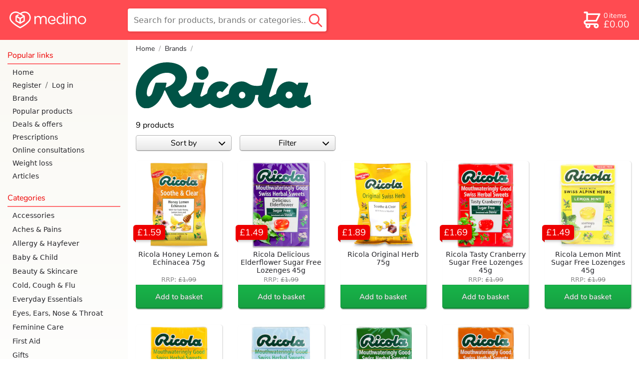

--- FILE ---
content_type: text/html; charset=utf-8
request_url: https://www.medino.com/brand/ricola
body_size: 44405
content:
<!DOCTYPE html>
<html lang="en" >
<head>
    <meta charset="utf-8">
    <title>Shop Ricola products | medino online pharmacy</title>
    <meta name="description" content="Shop Ricola at medino. Free delivery over £20. Rated 5 stars by 20,000+ shoppers. Next day delivery available before 8pm.">
    

    
    

    <meta name="viewport" content="width=device-width, initial-scale=1.0">
    
    <!-- informing the browser to establish a connection to the CDN as soon as possible -->
    <!-- dns-prefetch is there for browsers that don't support preconnect like IE and FF -->
    <link rel="preconnect" href="https://medino-product.imgix.net">
    <link rel="dns-prefetch" href="https://medino-product.imgix.net">
    <link rel="preconnect" href="https://medino.imgix.net">
    <link rel="dns-prefetch" href="https://medino.imgix.net">
    
    <link rel="canonical" href="https://www.medino.com/brand/ricola">
    

    <style>abbr,address,article,aside,audio,b,blockquote,body,body div,caption,cite,code,dd,del,details,dfn,dl,dt,em,fieldset,figure,footer,form,h1,h2,h3,h4,h5,h6,header,html,i,iframe,img,ins,kbd,label,legend,li,main,mark,menu,nav,object,ol,p,pre,q,samp,section,small,span,strong,sub,summary,sup,table,tbody,td,tfoot,th,thead,time,tr,ul,var,video{margin:0;padding:0;border:0;font-size:100%;font-weight:400;vertical-align:baseline;background:0 0}article,aside,details,figure,footer,header,main,nav,section{display:block}*,:after,:before{box-sizing:border-box}embed,img,object{max-width:100%}html{overflow-y:scroll}ul{list-style:none}blockquote,q{quotes:none}blockquote:after,blockquote:before,q:after,q:before{content:'';content:none}a{margin:0;padding:0;font-size:100%;vertical-align:baseline;background:0 0}del{text-decoration:line-through}abbr[title],dfn[title]{border-bottom:1px dotted #000;cursor:help}th{font-weight:700;vertical-align:bottom}td{font-weight:400}hr{display:block;height:1px;border:0;border-top:1px solid #ccc;margin:1em 0;padding:0}input,select{vertical-align:middle}pre{white-space:pre;white-space:pre-wrap;white-space:pre-line;word-wrap:break-word}input[type=radio]{vertical-align:text-bottom}input[type=checkbox]{vertical-align:bottom}input,select,textarea{font:99% sans-serif}table{border-collapse:collapse;border-spacing:0;font-size:inherit}small{font-size:85%}b,strong{font-weight:700}td,td img{vertical-align:top}sub,sup{font-size:75%;line-height:0;position:relative}sup{top:-.5em}sub{bottom:-.25em}code,kbd,pre,samp{font-family:monospace,sans-serif}.clickable,button,input[type=button],input[type=checkbox],input[type=file],input[type=radio],input[type=submit],label,summary{cursor:pointer}button,input,select,textarea{margin:0}button,input[type=button]{width:auto;overflow:visible;padding:0;border:none;font:inherit;background:0 0;cursor:pointer;color:#000}input[type=submit]{-webkit-appearance:none;-moz-appearance:none;appearance:none;padding:0;color:#000}input[type=search]::-webkit-search-cancel-button{display:none}input[type=search]{-webkit-appearance:none}input[type=search]::-ms-clear{display:none}
@font-face{font-family:'Open Sans';font-style:normal;font-weight:400;font-display:optional;src:local('Open Sans Regular'),local('OpenSans-Regular'),url(https://fonts.gstatic.com/s/opensans/v15/mem8YaGs126MiZpBA-UFVZ0bf8pkAg.woff2) format('woff2');unicode-range:U+0000-00FF,U+0131,U+0152-0153,U+02BB-02BC,U+02C6,U+02DA,U+02DC,U+2000-206F,U+2074,U+20AC,U+2122,U+2191,U+2193,U+2212,U+2215,U+FEFF,U+FFFD}@font-face{font-family:'Open Sans';font-style:normal;font-weight:600;font-display:optional;src:local('Open Sans SemiBold'),local('OpenSans-SemiBold'),url(https://fonts.gstatic.com/s/opensans/v15/mem5YaGs126MiZpBA-UNirkOUuhpKKSTjw.woff2) format('woff2');unicode-range:U+0000-00FF,U+0131,U+0152-0153,U+02BB-02BC,U+02C6,U+02DA,U+02DC,U+2000-206F,U+2074,U+20AC,U+2122,U+2191,U+2193,U+2212,U+2215,U+FEFF,U+FFFD}@font-face{font-family:'Open Sans';font-style:italic;font-weight:400;font-display:optional;src:local('Open Sans Italic'),local('OpenSans-Italic'),url(https://fonts.gstatic.com/s/opensans/v15/mem6YaGs126MiZpBA-UFUK0Zdc1GAK6b.woff2) format('woff2');unicode-range:U+0000-00FF,U+0131,U+0152-0153,U+02BB-02BC,U+02C6,U+02DA,U+02DC,U+2000-206F,U+2074,U+20AC,U+2122,U+2191,U+2193,U+2212,U+2215,U+FEFF,U+FFFD}@font-face{font-family:'Open Sans';font-style:italic;font-weight:600;font-display:optional;src:local('Open Sans SemiBold Italic'),local('OpenSans-SemiBoldItalic'),url(https://fonts.gstatic.com/s/opensans/v15/memnYaGs126MiZpBA-UFUKXGUdhrIqOxjaPX.woff2) format('woff2');unicode-range:U+0000-00FF,U+0131,U+0152-0153,U+02BB-02BC,U+02C6,U+02DA,U+02DC,U+2000-206F,U+2074,U+20AC,U+2122,U+2191,U+2193,U+2212,U+2215,U+FEFF,U+FFFD}@font-face{font-family:Nunito;font-style:normal;font-weight:800;font-display:swap;src:local('Nunito ExtraBold'),local('Nunito-ExtraBold'),url(https://fonts.gstatic.com/l/font?kit=XRXW3I6Li01BKofAksCkY-HPeTo1HlJMVQIlubLqY1_IQp-ZbCrpcQ&skey=c2b8d7855f17a8f6&v=v9) format('woff2')}@font-face{font-family:Nunito;font-style:normal;font-weight:400;font-display:swap;src:local('Nunito Regular'),local('Nunito-Regular'),url(https://fonts.gstatic.com/s/nunito/v9/XRXV3I6Li01BKofINeaBTMnFcQ.woff2) format('woff2');unicode-range:U+0000-00FF,U+0131,U+0152-0153,U+02BB-02BC,U+02C6,U+02DA,U+02DC,U+2000-206F,U+2074,U+20AC,U+2122,U+2191,U+2193,U+2212,U+2215,U+FEFF,U+FFFD}@font-face{font-family:Nunito;font-style:normal;font-weight:600;font-display:swap;src:local('Nunito SemiBold'),local('Nunito-SemiBold'),url(https://fonts.gstatic.com/s/nunito/v9/XRXW3I6Li01BKofA6sKUYevIWzgPDA.woff2) format('woff2');unicode-range:U+0000-00FF,U+0131,U+0152-0153,U+02BB-02BC,U+02C6,U+02DA,U+02DC,U+2000-206F,U+2074,U+20AC,U+2122,U+2191,U+2193,U+2212,U+2215,U+FEFF,U+FFFD}
.border-radius-30{border-radius:30px}.text-center-on-mobile{text-align:center}.no-top-margin{margin-top:0}.no-bottom-margin{margin-bottom:0!important}.m-margin-top{margin-top:.5rem}.s-margin-top{margin-top:.25rem}.l-margin-top{margin-top:1rem}.xl-margin-top{margin-top:2rem}.xl-margin-bottom{margin-bottom:2rem!important}.l-margin-bottom{margin-bottom:1rem!important}.m-margin-bottom{margin-bottom:.5rem!important}.no-margin-bottom{margin-bottom:0!important}.s-margin-bottom{margin-bottom:.25rem}.s-margin-left{margin-left:.25rem}.m-margin-left{margin-left:.5rem}.l-margin-left{margin-left:1rem}.italic{font-style:italic}.skinny-font-weight{font-weight:400}.bold{font-weight:700}.green{color:green}ul.unstyled-list li{list-style:none}ul.checkbox-bullets li{list-style:none;font-family:var(--nunito);font-size:1rem}.checkbox-bullets li:before{font-size:1.125em;display:inline-block;content:'';background-image:url('data:image/svg+xml;utf8,<svg version="1.1" xmlns="http://www.w3.org/2000/svg" width="942" height="1024" viewBox="0 0 942 1024"> <path fill="hsl(139, 76%, 37%)" d="M0 523.264q0 35.84 24.576 61.44l251.904 244.736q24.576 25.6 61.44 25.6t61.44-25.6l517.12-506.88q25.6-24.576 25.6-60.416t-25.6-59.392q-25.6-25.6-61.44-25.6t-61.44 25.6l-455.68 445.44-189.44-185.344q-25.6-24.576-61.44-24.576t-62.464 24.576q-24.576 24.576-24.576 60.416z"></path></svg>');background-size:1em;height:1em;width:1em;margin-right:.5rem;position:relative;top:.11em}.pink-background{background-color:var(--pink-tint-bg-color);border-radius:.5rem;padding:.5rem 1rem}@media only screen and (min-width:769px){.text-center-on-mobile{text-align:left}}input[type=checkbox]{height:1rem;width:1rem}input[type=checkbox].big-checkbox{margin-right:.5rem;width:2rem;height:2rem}input[type=radio]{font-size:1rem;width:1em;height:1em;margin-right:.5rem;flex-shrink:0}input[type=radio].medium-radio{font-size:1.5rem}input[type=radio].large-radio{font-size:2rem}@supports(appearance:none) or (-webkit-appearance:none){input[type=checkbox]{-webkit-appearance:none;appearance:none;border:2px solid #bfbfbf;border-radius:.25rem;margin-bottom:0;flex-shrink:0;transition:background-color .2s,background-size .1s ease-out;background-repeat:no-repeat;background-image:url("data:image/svg+xml,%3Csvg xmlns='http://www.w3.org/2000/svg' width='942' height='1024' viewBox='0 0 942 1024'%3E%3Cpath fill='%23fff' d='M0 523q0 36 25 62l251 244q25 26 62 26t61-26l517-506q26-25 26-61t-26-59q-25-26-61-26t-61 26L338 648 148 463q-25-25-61-25t-62 25Q0 487 0 523z'/%3E%3C/svg%3E%0A");background-position:center;background-size:0;background-color:#fff}input[type=checkbox]:enabled:disabled{opacity:.4}input[type=checkbox]:checked:disabled{background-color:#88a993;border-color:#88a993}input[type=checkbox]:enabled{cursor:pointer}input[type=checkbox]:enabled:hover,input[type=radio]:enabled:hover{border-color:var(--green-on-white-text)}input[type=checkbox]:focus,input[type=radio]:focus{border-color:var(--green-on-white-text);outline:0}input[type=checkbox]:checked{background-size:84%;background-color:var(--green-on-white-text);border-color:var(--green-on-white-text)}input[type=checkbox]:enabled:checked:focus,input[type=checkbox]:enabled:checked:hover{background-color:#6ac787}input[type=checkbox]:enabled:active,input[type=radio]:enabled:active{transform:scale(.85)}input[type=radio]{-webkit-appearance:none;appearance:none;border:2px solid #bfbfbf;border-radius:50%;flex-shrink:0;transition:border-width .1s ease-out;background-color:#fff}input[type=radio]:checked{border-color:var(--green-on-white-text);border-width:.25em}input[type=radio]:checked:focus{border-color:#0ac144}input[type=radio]:checked:disabled{border-color:#799e85}label:has(input[type=radio]:disabled){color:var(--gray)}}@supports (-webkit-touch-callout:none) and (-webkit-appearance:none){input[type=checkbox]{transition:background-color .2s}}.flex-centering{display:flex;align-items:center}.flex-right-aligned{display:flex;justify-content:flex-end}.check-or-radio-label{display:flex;align-items:center;border-radius:.4rem}.check-or-radio-label:focus-within{background-color:hsl(139,40%,60%,.2)}.red-line-below{padding-bottom:.25rem;margin-bottom:.25rem;border-bottom:2px solid var(--faint-transparent-primary-color)}.tertiary-button{width:auto;background:0 0;border:none;color:var(--dark-green-on-white-text);height:2.5rem;text-decoration:underline;border-radius:6px}input[type=submit].tertiary-button{padding:0;color:var(--dark-green-on-white-text)}.tertiary-button:hover{text-decoration:none}.tertiary-button:focus{text-decoration:none;border:2px solid var(--green-on-white-text)}.tertiary-button:active{text-decoration:none;transform:scale(.95)}
.icon{display:inline-block;width:1em;height:1em;stroke-width:0;stroke:currentColor;fill:currentColor}.icon-dash{width:.876953125em}.icon-medino-logo{width:4.521484375em}.icon-pharmacy-medicine{width:1.0166015625em}.icon-check{width:.919921875em}.icon-big-x{width:.685546875em}.icon-chevron-down{width:.8173828125em}.icon-chevron-up{width:.81640625em}.icon-chevron-left,.icon-chevron-right{width:.4951171875em}.icon-twitter{width:.927734375em}.icon-facebook{width:.5712890625em}.icon-instagram,.icon-linkedin{width:.857421875em}
html{font-family:var(--open-sans);-webkit-text-size-adjust:100%}body{display:flex;flex-direction:column;min-height:100vh}input,select,textarea{font-family:var(--open-sans);font-size:16px}input[type=submit]{font-family:var(--nunito);font-size:1.1em;padding:0 .5em}input::file-selector-button{font-family:var(--nunito);background:linear-gradient(#f2f2f2,#d8d8d8);border:1px solid #b2b2b2;border-bottom:2px solid #a8a8a8;border-radius:.3rem;color:#000;margin-right:.5rem;height:3rem;width:8rem;font-size:16px}input::file-selector-button:hover,input:focus::file-selector-button{background:linear-gradient(#d8d8d8,#f2f2f2);border-bottom:1px solid #c1c1c1}input[type=file]:focus{outline:2px solid var(--green-on-white-text);outline-offset:3px}::-moz-selection{background:hsl(358,40%,74.7%)}::selection{background:hsl(358,40%,74.7%)}h1,h2,h3{margin-top:1em;margin-bottom:0;font-family:var(--nunito);font-weight:600;line-height:1.1em}h1{font-size:24px;margin-top:.5em}@media only screen and (min-width:769px){h1{font-size:30px;font-weight:400}}h2{font-size:19px}h3{font-size:15px}h4{margin-top:.5em;font-weight:700}img{color:#d3d3d3;font-style:italic}#nav-and-main{flex-grow:1;display:flex}p{margin-top:.5em}.icon-check{color:var(--green-on-white-text)}.icon-big-x{color:red}.secondary-button{font-family:var(--nunito);width:100%;height:3rem;background:linear-gradient(#f2f2f2,#d8d8d8);border:1px solid #b2b2b2;border-bottom:2px solid #a8a8a8;border-radius:.3rem;margin-bottom:1rem;font-size:1rem;display:flex;align-items:center;justify-content:center;text-decoration:none;color:#000}.secondary-button:focus,.secondary-button:hover{background:linear-gradient(#d8d8d8,#f2f2f2);border-bottom:1px solid #c1c1c1}.secondary-button:focus{outline:2px solid var(--green-on-white-text);outline-offset:3px}@media (hover:none){.secondary-button:hover{background:linear-gradient(#f2f2f2,#d8d8d8)}}.secondary-button:active{background:linear-gradient(#bfbfbf,#f2f2f2);position:relative;top:1px}.inline-icon{display:inline;vertical-align:-10%}.inline-icon.icon-chevron-down{vertical-align:-10%}address{white-space:pre-line;font-style:normal}.address{white-space:pre-line;margin-top:.5em;margin-left:1em}ul li{list-style-type:disc}summary{color:#107931;padding:.5rem 0}summary:hover{color:#16a644}summary:active{text-decoration:underline}summary h1,summary h2,summary h3{display:inline}blockquote{font-style:italic;position:relative;padding-left:2rem;margin:1rem 0}blockquote p{margin:0}blockquote::before{position:absolute;content:'“';left:0;top:0;line-height:1em;font-size:2.5em;overflow:visible;font-family:var(--nunito) );color:var(--faint-transparent-primary-color)}
.spinner-div{width:40px;height:40px;position:relative;margin-left:auto;margin-right:auto;display:block}.double-bounce1,.double-bounce2{width:100%;height:100%;border-radius:50%;background-color:#090;opacity:.3;position:absolute;top:0;left:0;-webkit-animation:2s ease-in-out infinite sk-bounce;animation:2s ease-in-out infinite sk-bounce}.double-bounce2{-webkit-animation-delay:-1s;animation-delay:-1s}@-webkit-keyframes sk-bounce{0%,100%{-webkit-transform:scale(0)}50%{-webkit-transform:scale(1)}}@keyframes sk-bounce{0%,100%{transform:scale(0);-webkit-transform:scale(0)}50%{transform:scale(1);-webkit-transform:scale(1)}}
header{position:fixed;top:0;left:0;right:0;z-index:6;height:3rem;background-color:var(--header-bg-color-transparent);backdrop-filter:blur(2px) grayscale(100%);-webkit-backdrop-filter:blur(2px) grayscale(100%);display:flex;justify-content:space-between;align-items:center;line-height:3rem;font-family:var(--nunito);--transition-time:200ms}header.with-by-text{justify-content:start}#nav-and-main.mobile-nav-only nav{display:block}main{padding-top:3rem}header .icon{font-size:1.75em;flex-shrink:1}header #open-hamburger-button{margin-right:.25rem;width:3rem;flex-shrink:0;color:var(--header-icon-color);display:flex;justify-content:center}#skip-to-content-link{margin:0 .5rem 0 1rem;padding:0 .5rem;border:solid 2px var(--header-icon-color);border-radius:.4rem;white-space:nowrap;line-height:2rem;color:var(--header-icon-color);position:absolute;top:-999px;left:0}#skip-to-content-link:focus{position:static}header #logo{flex-shrink:1;flex-grow:1;transition:width 0s linear var(--transition-time),opacity var(--transition-time) ease-in var(--transition-time);height:100%;display:flex;font-size:.8rem;color:var(--header-icon-color)}header #logo svg{height:100%}header.search-active #logo{opacity:0;width:0;flex-grow:0;transition:opacity}header #search-outer-wrapper{margin-right:.6em;flex-grow:1;height:100%;text-align:right;display:flex;flex-direction:row-reverse}header #search-wrapper{position:relative;height:100%;width:2em;transition:width ease-out var(--transition-time)}header.search-active #search-wrapper{width:100%;transition:width ease-out var(--transition-time)}header #search-field{height:2rem;border:none;border-radius:.3rem;padding-left:0;padding-right:0;width:100%;opacity:0;margin-bottom:2px;box-shadow:inset 1px 2px 4px 0 hsla(0,0%,0%,.2);transition:opacity ease-in var(--transition-time),padding-left linear var(--transition-time),padding-right linear var(--transition-time)}header.search-active #search-field{padding-left:2.2em;padding-right:2.5em;width:100%;flex-grow:1;color:#000;opacity:1;transition:padding-left linear var(--transition-time),padding-right linear var(--transition-time)}header #close-search,header #search-outer-wrapper #desktop-search-button{display:none}header #mobile-search-button{position:absolute;right:0;bottom:0;height:100%;padding-right:.2rem;padding-left:.5rem;display:flex;color:var(--header-icon-color)}header #mobile-search-button svg{margin-top:auto;margin-bottom:auto}header.search-active #close-search{position:absolute;bottom:0;top:0;padding-right:.5rem;color:var(--gray);display:flex;width:2.5rem}header.search-active #close-search svg{margin:auto;font-size:1rem}header.search-active #mobile-search-button{color:var(--search-button-color-expanded);bottom:0}header #desktop-search-button:focus-visible{border:2px solid green}header a{text-decoration:none}header #basketlink{display:flex;padding-left:.2rem;color:var(--header-icon-color);height:2rem;line-height:2rem;margin-right:.75rem;margin-left:.2rem;padding-right:.2rem;transition:background-color .25s ease-out}header #basketlink.button-mode{color:var(--header-overlay-text-color);border-radius:.25rem;background-color:var(--header-color-overlay);transition:background-color .25s ease-out}header #basketlink.checkout-basket-link #basket-count-row{font-size:1em;margin-bottom:0}header #checkout-header-link{display:none}header #basketlink svg{margin:auto}header #basketlink #basket-count-and-price{display:flex;flex-direction:column}@keyframes bounceIn{20%,40%,60%,80%,from,to{animation-timing-function:cubic-bezier(0.215,0.61,0.355,1)}0%{transform:scale3d(.3,.3,.3)}20%{transform:scale3d(1.25,1.25,1.25)}40%{transform:scale3d(.9,.9,.9)}60%{transform:scale3d(1.1,1.1,1.1)}80%{transform:scale3d(.97,.97,.97)}to{transform:scale3d(1,1,1)}}header .flash-basket{animation-name:bounceIn;animation-iteration-count:1;animation-duration:1s}.basket-discount-wrapper{position:absolute;top:0;height:0;width:0}#basket-discount-span{position:relative;right:.5rem;top:-.5rem;z-index:13;background-color:var(--green-on-white-text);color:#fff;padding:.2em .3em;border-radius:.3em;box-shadow:2px 3px 5px 0 hsla(0,0%,0%,.2);font-size:.6rem;height:1rem}#basket-discount-span.inactive{background-color:var(--tangerine)}header #basket-discount-percentage-sign{margin-left:.15ch}header #basket-cost,header #basket-items-text,header #weight-loss-hub-header-links{display:none}header #weight-loss-hub-header-links a{color:#fff;margin-right:2rem;transition-duration:.3s}header #with-by-text{display:flex;height:3rem}header #with-by-text #by-text{color:#fff;display:flex;align-items:center;font-size:110%;font-weight:700;margin-right:.5rem;font-family:var(--nunito)}nav #nav-by-text{font-size:50%;margin-right:.5rem}nav #nav-weight-loss-links a{color:var(--header-bg-color)}@media only screen and (min-width:360px){header #logo{font-size:.9rem}}@media only screen and (max-width:769px){:target{scroll-margin-top:3.25rem}}@media only screen and (min-width:769px){header>:hover{-webkit-filter:drop-shadow(hsl(42,100%,50%) 1px 0 10px);filter:drop-shadow(hsl(42, 100%, 50%) 1px 0 10px)}header.with-by-text{justify-content:space-between}header #weight-loss-hub-header-links{display:flex}#with-by-text:hover,header>#weight-loss-hub-header-links:hover{-webkit-filter:none;filter:none}header>#weight-loss-hub-header-links a:hover{color:#ffb3b5}header #with-by-text{margin-left:1rem;height:5rem}header #with-by-text #by-text{margin-right:0;font-size:120%}#nav-and-main.mobile-nav-only nav{display:none}#nav-and-main.mobile-nav-only main{width:100%}#skip-to-content-link{line-height:2.8rem}header #search-outer-wrapper:hover{filter:none}header #search-wrapper #desktop-search-button:hover{filter:drop-shadow(hsl(42, 100%, 50%) 1px 0 10px)}main{padding-top:0}header #basketlink .basket-discount-wrapper{position:relative;top:-2rem;right:1.5rem}header #basketlink.button-mode .basket-discount-wrapper{top:-2rem}#basket-discount-span{right:-.5rem;z-index:13}header{position:static;height:5rem;background-color:var(--header-bg-color);z-index:10}header #search-outer-wrapper{flex-grow:1;height:100%;position:relative;flex-direction:row}header #search-outer-wrapper #search-wrapper{max-width:25em;top:1em;height:3em;width:100%}header #search-wrapper #search-field{width:100%;height:100%;opacity:1;padding-left:.75rem;padding-right:2.5rem}header #search-wrapper #close-search,header #search-wrapper #mobile-search-button{display:none}header #search-wrapper #desktop-search-button{display:block;position:absolute;right:.2em;top:0;bottom:0;width:2.5rem;background-color:transparent;border:none}header #search-wrapper #desktop-search-button .icon-search{color:var(--search-button-color-expanded);font-size:2rem;margin-top:1px;height:100%}header #logo{width:215px;font-size:.85rem;margin-right:1.55em;margin-left:1.2rem;flex-grow:0}header.search-active #logo{opacity:1;width:215px}header .icon{font-size:2.5em}header #open-hamburger-button{display:none}header #basketlink{display:flex;align-items:center;margin-right:1rem}header #basketlink.button-mode{height:47px;line-height:47px;padding-right:.25rem;color:var(--header-icon-color);border-radius:.4rem;background-color:transparent;border:solid 2px var(--header-icon-color)}header #basketlink svg{margin:0}#logged-in-name,header #basket-count-row{font-size:.9rem;margin-bottom:.15rem}#logged-in-account-button{font-size:1.2rem}header #checkout-header-link{display:block;overflow:hidden;width:0;height:47px;transition:width .25s ease-in;text-align:center;cursor:pointer;text-decoration:none;color:var(--header-icon-color);font-weight:400;filter:drop-shadow(2px 1px 2px hsla(0, 0%, 0%, .15));border-radius:.4rem;line-height:2.8rem;border:none}header #checkout-header-link.expanded{width:6.5rem;transition:width .25s ease-out;border:solid 2px var(--header-icon-color);margin-right:1.4rem}header #checkout-header-link.expanded:hover{-webkit-filter:drop-shadow(hsl(42,100%,50%) 1px 0 10px);filter:drop-shadow(hsl(42, 100%, 50%) 1px 0 10px)}header #basket-items-text{display:inline-block;margin-left:.15rem}header #basket-count-and-price{line-height:1rem;margin-left:.15rem}header #basket-size{font-size:.9rem}header #basket-cost{font-size:1.2rem;display:block}header #search-field{box-shadow:none;border:1px solid var(--header-bg-color-transparent)}}
nav{background-color:#fff;position:fixed;width:85%;max-width:21rem;top:0;bottom:0;z-index:10;font-family:var(--nunito);overflow:auto;-webkit-overflow-scrolling:touch;transform:translate(-100%);transition:transform 250ms Ease;padding-bottom:5rem;color:var(--nav-text-color)}.nav-active nav{transform:translate(0);box-shadow:0 0 30px hsla(0,0%,0%,.2),2px 0 2px hsla(0,0%,0%,.15)}#blanket{position:fixed;width:100vw;height:100vh;pointer-events:none;transition:background-color 250ms;z-index:6}.nav-active #blanket{background-color:hsla(0,0%,0%,.5);pointer-events:all}nav a{padding:13px 2px 13px 25px;text-decoration:none;display:flex;align-items:center;color:var(--nav-text-color);font-size:15px;font-weight:400;font-family:var(--open-sans)}nav .account-link{display:flex;align-items:center}nav .account-link div{color:var(--charcoal)}nav .account-link a{padding-right:.5rem}nav .account-link a:last-child{padding-left:.5rem;flex-grow:2}#nav-top{display:flex;justify-content:space-between;padding-top:7px;padding-bottom:7px;margin-bottom:5px}#nav-logo{color:var(--primary-color-text);font-size:24px;border:none;padding-left:15px}#nav-top #close-nav-button{all:unset;cursor:pointer;height:43px;display:flex;align-items:center;color:var(--primary-color-text);font-size:25px;opacity:.75;padding:0 20px 0 25px}.root-category-link{margin:0 10px 0 0;border-radius:.5rem}.wrapping-open-category a.nav-subcategory{margin:0 10px 0 35px;padding-left:10px;border-radius:.5rem}.wrapping-open-category a.nav-subcategory:last-child{margin-bottom:8px}.category-wrapper .icon{transition:transform 150ms;width:13px;margin-left:auto;margin-right:5px}.wrapping-open-category .icon{transform:rotate(-180deg)}.subcategory-wrapper{position:relative;overflow:hidden;height:0;transition:height 250ms Ease;visibility:hidden}.wrapping-open-category .subcategory-wrapper{height:auto;visibility:visible}.wrapping-open-category .root-category-link{color:var(--primary-color-text)}.current-category.has-no-subcategories,nav a.nav-subcategory.current-category{background-color:var(--very-light-gray)}.root-to-self-link{font-style:italic}.subcategory-wrapper .subcategory-line{position:absolute;background-color:var(--half-faint-transparent-primary-color);width:5px;top:5px;bottom:5px;margin-left:25px;border-radius:.25rem}.nav-header{font-size:18px;padding-bottom:5px;margin:20px 15px 3px;color:var(--primary-color-text);border-bottom:2px solid var(--faint-transparent-primary-color);font-weight:400}@media (hover:hover),(-moz-touch-enabled:0){nav a:hover{color:var(--primary-color-text);text-decoration:underline}}@media only screen and (min-width:769px){nav{position:static;transform:translate(0);flex:0 0 16rem;background:var(--nav-desktop-bg-color);box-shadow:none;z-index:0}#nav-top{display:none}#nav-continue-shopping-link{margin:15px 0 5px}.nav-header{margin-bottom:3px;font-size:16px}nav a{padding:5px 2px 5px 25px;margin-top:0;margin-bottom:0;font-size:14px}.root-category-link{padding:6px 2px 6px 10px;margin-left:15px}.wrapping-open-category a.nav-subcategory{padding-left:10px;margin-top:2px;margin-bottom:2px}.category-wrapper .icon-chevron-down,.root-to-self-link{display:none}.current-category{background-color:var(--very-light-gray)}}
footer{background-color:var(--tertary-bg-color);border-top:1px solid var(--darker-tertary-bg-color);color:#000;font-size:14px;padding-top:.5rem}footer a{text-decoration:none}footer #trust-banners{display:flex;flex-wrap:wrap;align-items:flex-start;padding:1rem 1rem 0}footer #trust-banners>*{margin-right:.5rem;margin-bottom:.5rem;max-width:200px}footer #gphc-logo{flex-grow:10}footer #gphc-logo,footer #gphc-logo img{max-width:91px}#trust-banners #nhs-logo{color:#000}#trust-banners #nhs-logo img{height:40px;display:block}#trust-banners #smaller-logos{display:flex;flex-direction:column}footer #footer-links-part{padding:0 1rem 2rem;display:flex;flex-wrap:wrap}footer #footer-links-part a{color:#2f2f36}footer .linklist{margin-right:2rem;margin-top:1rem}footer .linklist-content{position:relative}footer .linklist-content a{display:block;font-family:var(--nunito);min-height:24px}footer .linklist h2{margin-top:0;margin-bottom:.5rem;font-size:14px}footer #footer-links-part a:hover{text-decoration:underline;color:var(--dark-red)}@media (pointer:coarse){footer .linklist-content::before{display:block;content:"";position:absolute;background-color:hsla(0,56%,62%,.4);width:5px;border-radius:3.5px;top:5px;bottom:8px}footer .linklist-content a{min-height:2rem;padding:.5rem 0;margin-left:1rem}}footer #logo-and-social-links{background-color:#2f2f36;border-bottom:1px solid #4c4c4c;display:flex;font-size:1.5rem;padding:1rem;clear:both}footer #logo-and-social-links a{color:#fff;height:2rem;margin:0;font-size:24px;transition:color .2s}footer #logo-and-social-links a svg{height:100%}footer #logo-and-social-links #footer-logo{flex-grow:6;font-size:24px;display:flex}footer #logo-and-social-links .social-link{text-align:right;margin-left:.5rem;max-width:2.5rem;flex-grow:1}footer #logo-and-social-links a:hover{color:#ff656b}footer #logo-and-social-links #fb-link.social-link{margin-left:0}#bottom-logos{background-color:#2f2f36;display:grid;grid-template-columns:1fr 1fr 1fr;justify-items:center;align-items:center;justify-content:space-between;padding:1rem 0;grid-row-gap:1.5rem;text-align:center}#bottom-logos img{height:45px;object-fit:contain}#bottom-logos #apple-pay-logo{height:37px;width:58px}#bottom-logos #google-pay-logo{height:37px;width:58px;filter:grayscale(100%)}#bottom-logos #visa-logo{height:35px;width:54px}#bottom-logos .amex-logo{height:35px;width:35px}#bottom-logos .amex-logo path{fill:black}#bottom-logos .amex-logo .bg{fill:white}#bottom-logos #reviews-logo{height:14px;width:84px}#bottom-logos #mastercard-logo{height:33px;width:42px}#bottom-logos #royal-mail-logo{height:38px}footer #copyright{background-color:#2f2f36;color:#fff;text-align:center;font-size:.75rem;padding-bottom:.75rem}@media only screen and (min-width:670px){#bottom-logos{display:flex;padding:1rem;justify-content:flex-end}footer #copyright{text-align:right;padding-right:1rem}#bottom-logos img{margin-left:.5rem}#bottom-logos *+img,#bottom-logos *+svg{margin-left:1.5rem}}@media only screen and (min-width:480px){#trust-banners #smaller-logos{justify-content:space-between;margin:0;height:124px}#trust-banners #gphc-logo{flex-grow:0}}@media only screen and (max-width:475px){footer #footer-links-part{display:grid;grid-template-columns:repeat(auto-fill,minmax(140px,1fr))}}@media only screen and (min-width:850px){footer #trust-banners{float:left}footer #footer-links-part{float:right}}
:root{--header-bg-color:hsl(358, 100%, 64.7%);--header-bg-color-transparent:hsla(358, 100%, 60%, 0.9);--header-icon-color:white;--nav-desktop-bg-color:linear-gradient(var(--tertary-bg-color), white);--nav-text-color:var(--dark-charcoal);--faint-nav-text-color:hsl(358, 100%, 85%);--header-color-overlay:white;--green-on-white-text:hsl(139, 76%, 37%);--dark-green-on-white-text:hsl(139, 76%, 30%);--light-green-on-black-text:hsl(139, 76%, 90%);--header-overlay-text-color:var(--green-on-white-text);--search-button-color-expanded:var(--header-bg-color-transparent);--nunito:'Nunito','Open Sans',system-ui,-apple-system,sans-serif;--open-sans:'Open Sans',system-ui,-apple-system,sans-serif;--gray:hsl(0, 0%, 60%);--very-light-gray:hsl(0, 0%, 90%);--primary-color-text:hsl(0, 100%, 46.7%);--tertary-bg-color:hsl(50, 40%, 97%);--darker-tertary-bg-color:hsl(50, 14%, 92%);--pink-tint-bg-color:hsla(0, 33%, 95%, 0.93);--primary-darker-text:hsl(358, 100%, 35%);--faint-transparent-primary-color:hsla(358, 100%, 65%, 0.8);--fainter-transparent-primary-color:hsla(358, 100%, 65%, 0.4);--half-faint-transparent-primary-color:hsla(358, 100%, 65%, 0.75);--faint-green-color:hsl(139, 76%, 75%);--fainter-green-color:hsl(139, 76%, 95%);--charcoal:hsl(0, 0%, 40%);--dark-charcoal:hsl(240, 6%, 15%);--faint-transparent-gray:hsla(358, 10%, 65%, 0.1);--fainter-transparent-gray:hsla(358, 5%, 65%, 0.3);--pharmacy-notice-background:hsl(44, 30%, 97%);--pharmacy-notice-border:hsl(44, 20%, 70%);--dark-red:hsl(0, 100%, 27%);--dark-green:hsl(74, 63%, 19%);--tangerine:#FA8128;--landing-page-margin:0.5rem;--white-color:#FFFFFF}body{background-color:#fff}#nav-and-main{min-height:80vh;background-color:#fff}main{width:100%;font-size:14px;display:flex;flex-direction:column;container-type:inline-size}.validation-errors{color:#da2427}.validation-errors ul{list-style-type:disclosure-closed;list-style-position:inside}.flash{color:red}.flash-success{color:var(--dark-green-on-white-text)}.error-input{background-color:pink}#change-password-page,#error-page,#out-of-stock-page,#product-page{padding:0 .3rem}main>.centered-content{width:100%;max-width:600px;margin:0 auto 2em;padding:.75rem}.success-flash{border:3px solid green;border-radius:.5rem;list-style-type:none;padding:10px;margin-top:7px}.error-flash{border:3px solid red;border-radius:.5rem;list-style-type:none;padding:10px;margin-top:7px}.standard-input{box-shadow:0 1px 3px 0 hsla(0,0%,0%,.5);width:100%;height:3rem;border-radius:.3rem;padding:.3rem .6rem;-webkit-appearance:none;margin-top:.25rem;margin-bottom:.5rem;transition:box-shadow .1s ease-out;border:2px solid transparent}.standard-input:hover{box-shadow:0 1px 3px 0 hsla(0,0%,0%,.2),0 3px 8px 1px hsla(0,0%,0%,.2)}.standard-input:focus{border-color:var(--green-on-white-text);box-shadow:0 1px 3px 0 hsla(139,90%,30%,.3);outline:0}.standard-input.with-info-text-under{margin-bottom:.25rem}.checkout-link{text-decoration:none}.big-green-button{display:flex;justify-content:center;align-items:center;position:relative;-webkit-opacity:1;font-family:var(--nunito);width:100%;white-space:normal;line-height:1.2em;text-shadow:0 1px 2px #727272;font-size:15px;text-decoration:none;color:#fff;border-radius:.3rem;margin-top:1rem;margin-bottom:1rem;height:3rem;background:linear-gradient(#18b349,#16a142);border:1px solid #14983e;border-top:1px solid #16a142;border-bottom:2px solid #118235}input[type=submit].big-green-button{padding:.4em;color:#fff}@media (hover:hover),(-moz-touch-enabled:0){.big-green-button:hover:not(:disabled){background:linear-gradient(to top,#18b349,#16a142);border-bottom:2px solid #14983e}}.big-green-button:focus{background:linear-gradient(to top,#1ac550,#138f3a);border-bottom:2px solid #159d40;outline:2px solid var(--green-on-white-text);outline-offset:3px}.big-green-button:active:not(:disabled){background:linear-gradient(to top,#18b349,#0d8b35);border-bottom:0}.buy-button{margin:0}.big-green-button:disabled:not(.pending):not([aria-busy=true]){background:linear-gradient(to top,#ededed,#f2f2f2);color:#a5a5a5;cursor:not-allowed;text-shadow:none;border:1px solid #e5e5e5;border-bottom:1px solid #ccc}@keyframes spinner{to{transform:rotate(360deg)}}@keyframes fade-in{0%{border-top-color:transparent}}.big-green-button[aria-busy=true]::after{content:' ';box-sizing:border-box;position:absolute;top:50%;left:50%;width:20px;height:20px;margin-top:-10px;margin-left:-10px;border-radius:50%;border:2px solid transparent;border-top-color:#fff;animation:.8s linear infinite spinner,.5s fade-in}.big-green-button[aria-busy=true]{cursor:wait;font-size:0}button[aria-busy=true]{cursor:wait}button[aria-busy=true]::after{content:' ';width:20px;height:20px;margin-left:8px;border-radius:50%;border:2px solid transparent;border-top-color:currentColor;animation:.8s linear infinite spinner,.5s fade-in}.continue-shopping-link{margin-top:1rem;margin-bottom:1rem;display:block}.continue-shopping-link span{margin-left:.5ch}.input-field-info{color:grey}#promo-option-checkbox{vertical-align:baseline}#register-page .register-opt-in-checkbox{margin-bottom:.75rem;margin-top:.25rem}.alert-icon{color:hsl(24.5,100%,45.7%)}#discount-applied-page .icon-tag{color:hsl(0,100%,46.7%)}#discount-applied-page #go-shopping-button{text-decoration:none}.bottom-of-page-related-products{margin:1.5rem 0 0 .25rem}.bottom-of-page-related-products h2{margin:0 .5rem .25rem;font-size:1.25rem}.bottom-of-page-related-products .campaign-row>:first-child{margin-left:.75rem}#icons-mobile-row{width:100%;text-align:center;font-weight:600;padding-top:.5rem;display:flex;justify-content:center}#special-discount{display:flex;flex-direction:row;justify-content:center;flex-wrap:wrap;align-items:center;color:#fff;background-color:#000;margin:0 .5rem .5rem;padding:.5rem 0;border-radius:.25rem;text-decoration:none;max-width:779px;flex-grow:1}#special-discount span{margin-left:.25em}#discounts #flash-message{color:red;font-size:19px}#info-banner{font-size:14px;padding:.5rem .75rem;font-family:var(--nunito);background-color:var(--tertary-bg-color);color:var(--nav-text-color);display:flex;align-items:center;line-height:1rem}#info-banner a{text-decoration:none;color:inherit}#info-banner a:hover{text-decoration:underline}#info-banner .icon{font-size:1.25rem;flex-shrink:0;margin-right:.5rem}#breadcrumbs{margin:.5rem 0 0;font-family:var(--nunito)}.breadcrumb{display:inline-block}.breadcrumb a{color:var(--dark-charcoal)}.breadcrumb:nth-last-child(n+3){display:none}.breadcrumb a:link,.breadcrumb a:visited{text-decoration:none}.breadcrumb a:active,.breadcrumb a:hover{text-decoration:underline}.breadcrumb-slash{color:var(--gray);display:inline-block;margin:0 .25rem}#company-reviews{margin:2rem .75rem;padding:1rem;container-type:inline-size}#company-reviews h3{margin:0 0 .75rem;font-size:16px;color:var(--dark-charcoal);font-weight:400}#company-reviews>div{display:flex;gap:.5rem;justify-content:space-between}#company-reviews .numeric-rating{white-space:pre;font-weight:700}#company-reviews a{color:var(--dark-charcoal);text-decoration:none}#company-reviews .reviews-count{color:#8c7273;display:none}@container (min-width:550px){#company-reviews .reviews-count{display:inline}}@media only screen and (min-width:450px){.breadcrumb:nth-last-child(n+3){display:inline-block}}@media only screen and (min-width:769px){#account-page,#error-page,#order-page,#out-of-stock-page,#product-page{padding:0 1rem}main .centered-content{padding:.5rem 1rem}main{width:calc(100vw - 16rem);position:relative}.standard-input{padding-left:.5em}.secondary-button{height:2.5em}.password-labels-row{display:block}.bottom-of-page-related-products{margin:2rem 1rem}.bottom-of-page-related-products#first-related-products{margin-bottom:0}.bottom-of-page-related-products h2{margin-bottom:1rem}.bottom-of-page-related-products .campaign-row>:first-child{margin-left:0}}
@keyframes lum-fade{0%{opacity:0}100%{opacity:1}}@keyframes lum-fadeZoom{0%{transform:scale(.5);opacity:0}100%{transform:scale(1);opacity:1}}@keyframes lum-loader-rotate{0%{transform:translate(-50%,-50%) rotate(0)}50%{transform:translate(-50%,-50%) rotate(-180deg)}100%{transform:translate(-50%,-50%) rotate(-360deg)}}@keyframes lum-loader-before{0%,100%,50%{transform:scale(1)}10%,40%{transform:scale(1.2) translateX(6px)}25%{transform:scale(1.3) translateX(8px)}60%,90%{transform:scale(.8) translateX(6px)}75%{transform:scale(.7) translateX(8px)}}@keyframes lum-loader-after{0%,100%,50%{transform:scale(1)}10%,40%{transform:scale(1.2) translateX(-6px)}25%{transform:scale(1.3) translateX(-8px)}60%,90%{transform:scale(.8) translateX(-6px)}75%{transform:scale(.7) translateX(-8px)}}.lum-lightbox{background:rgba(0,0,0,.6)}.lum-lightbox-inner{top:2.5%;right:2.5%;bottom:2.5%;left:2.5%}.lum-lightbox-inner img{position:relative}.lum-lightbox-inner .lum-lightbox-caption{margin:0 auto;color:#fff;max-width:700px;text-align:center}.lum-loading .lum-lightbox-loader{display:block;position:absolute;top:50%;left:50%;transform:translate(-50%,-50%);width:66px;height:20px;animation:1.8s linear infinite lum-loader-rotate}.lum-lightbox-loader:after,.lum-lightbox-loader:before{content:"";display:block;width:20px;height:20px;position:absolute;top:50%;margin-top:-10px;border-radius:20px;background:rgba(255,255,255,.9)}.lum-lightbox-loader:before{left:0;animation:1.8s linear infinite lum-loader-before}.lum-lightbox-loader:after{right:0;animation:1.8s linear -.9s infinite lum-loader-after}.lum-lightbox.lum-opening{animation:180ms ease-out lum-fade}.lum-lightbox.lum-opening .lum-lightbox-inner{animation:180ms ease-out lum-fadeZoom}.lum-lightbox.lum-closing{animation:.3s ease-in reverse lum-fade}.lum-lightbox.lum-closing .lum-lightbox-inner{animation:.3s ease-in reverse lum-fadeZoom}.lum-img{transition:opacity 120ms ease-out}.lum-loading .lum-img{opacity:0}.lum-gallery-button{cursor:pointer}.lum-gallery-button:after{content:url("data:image/svg+xml,<svg xmlns='http://www.w3.org/2000/svg' viewBox='0 0 507 1024'><path fill='whitesmoke' d='M0 870q0-25 18-44l313-311L18 204Q0 185 0 159t18-44 45-19 45 19l399 400-399 400q-20 19-45 19t-45-19Q0 897 0 870z'/></svg>");position:absolute;top:50%;width:4rem;padding:1rem;filter:drop-shadow(0 0px 2px hsla(0, 0%, 0%, .6));display:block}.lum-previous-button:after{transform:scaleX(-1)}.lum-next-button:after{right:0}@media (max-width:460px){.lum-lightbox-image-wrapper{display:flex;overflow:auto;-webkit-overflow-scrolling:touch}.lum-lightbox-caption{width:100%;position:absolute;bottom:0}.lum-lightbox-position-helper{margin:auto}.lum-lightbox-inner img{max-width:none;max-height:none}}
#landing-page{max-width:80rem;width:100%;margin-left:auto;margin-right:auto}#top-banner picture *{background-color:#fff}#top-img-banner{height:auto}.landing-page-banner-section{display:flex;overflow:hidden;margin:0 var(--landing-page-margin);border-radius:.3rem}.banner-link{text-decoration:none;display:flex;height:11rem;width:100%;background-position:center;justify-content:center;align-items:center;padding:.75rem;gap:5%}.banner-link:focus-visible{border:.2rem solid var(--green-on-white-text);padding:.55rem}#banner-four,#banner-two{display:none}.banner-text{font-family:var(--nunito);font-size:1.5rem;text-align:center;max-width:max-content;flex:0.6 0 200px}.banner-img{max-width:60%;max-height:100%;width:auto;min-width:1rem;object-fit:contain}.campaign{margin-bottom:1rem;margin-top:1.5rem}.campaign:first-of-type{margin-top:.5rem}.campaign .campaign-title-link{display:block;margin-left:var(--landing-page-margin);margin-right:var(--landing-page-margin);margin-bottom:.25rem}.campaign a{text-decoration:none;color:var(--dark-charcoal)}.campaign-title{color:#383838;font-size:18px;font-weight:600}#first-campaign-title{margin-left:var(--landing-page-margin);margin-right:var(--landing-page-margin);border-top:1px solid var(--primary-darker-text);padding-top:1rem;margin-top:.5rem}.campaign .see-more-link:hover{text-decoration:underline}.campaign-row{display:flex;overflow-x:auto;-webkit-overflow-scrolling:touch}.campaign-row .product-list-item{width:8em;flex-shrink:0;margin:.5rem 1rem 1rem 0}.campaign-row .product-list-item.larger-size{width:9.5rem}.campaign-row .product-list-item .big-green-button{max-width:none}.campaign-row>:first-child{margin-left:var(--landing-page-margin)}.end-of-product-list{white-space:pre-wrap;visibility:hidden;width:.1px}.campaign-title-see-more-link{display:none}.see-more-link-in-campaign{display:flex;width:6rem;padding-right:1rem;flex-shrink:0;justify-content:center;align-items:center}.see-more-link-in-campaign .icon{margin-left:.25rem}#landing-page #bottom-seo-text{margin:2rem var(--landing-page-margin) 3rem}#landing-page #bottom-seo-text #bottom-seo-text-contents{margin-top:.5rem;columns:380px 33;line-height:1.5em}#landing-page #bottom-seo-text #bottom-seo-text-contents p:first-child{margin-top:0}@media only screen and (min-width:769px){#landing-page{--landing-page-margin:2rem}.campaign{margin-bottom:.5rem}.campaign .campaign-title-link{display:block;margin-bottom:.75rem;margin-left:var(--landing-page-margin)}.campaign .campaign-title-link>*{display:inline-block}.campaign .see-more-link{margin-left:.5rem}.campaign .see-more-link .icon-chevron-right{position:relative;top:.092em}.campaign-row .see-more-link-in-campaign{display:none}.campaign-row{margin-left:1.5rem;margin-top:.5rem}@supports (display:grid){.campaign-row{display:grid;grid-template-columns:repeat(12,1fr);grid-column-gap:1rem;grid-row-gap:1rem;margin:.5rem var(--landing-page-margin);overflow:visible}.campaign-row .product-list-item{grid-column-end:span 4;margin:0;width:auto}.campaign-row.product-count-5 .product-list-item:first-child,.campaign-row.product-count-5 .product-list-item:nth-child(2){grid-column-end:span 6}.campaign-row.product-count-4 .product-list-item{grid-column-end:span 3}}}@media only screen and (min-width:1023px){#banner-four,#banner-two{display:flex}#banner-four-mobile-view,#banner-two-mobile-view{display:none}.campaign{margin-bottom:2rem}.campaign-row{display:flex}.campaign-row .product-list-item{width:8em;flex-grow:1;flex-shrink:1;margin-right:1rem}.end-of-product-list{display:none}.campaign-row div:nth-last-of-type(2){margin-right:0}#landing-page #bottom-seo-text{margin-top:3rem;margin-bottom:5rem}}
#basket-page{width:100%;min-height:500px;max-width:35rem;margin-left:auto;margin-right:auto;margin-bottom:auto;padding:0 .75rem}#basket-page h1{margin-left:-.1em}@keyframes waiting-for-js-fade-in{0%{opacity:0}100%{opacity:1}}#basket #waiting-for-js{text-align:center;margin:2em 0;animation:1s ease-in .1s waiting-for-js-fade-in}.spinner{width:2em;height:2em;display:inline-block;position:relative;top:.6em}@keyframes grey-out-fade-in{0%,25%{opacity:0}100%{opacity:1}}.grey-out{position:absolute;width:100%;height:100%;z-index:3;top:-.05rem;background-color:hsla(0,100%,100%,.7);text-align:center;animation:2s grey-out-fade-in;cursor:wait}.grey-out p{position:relative;top:2em}.product-spinner{width:2em;height:2em;display:inline-block;position:relative;z-index:5;top:2em}.red-text{color:red}.no-line-breaks{white-space:nowrap}#basket-page #out-of-stock-notification{border:1px solid red;padding:.5rem 2rem;border-radius:.25rem;margin-top:.5rem}#basket-page #out-of-stock-notification h4{color:red;margin-bottom:.2rem}#basket-page #out-of-stock-notification li{font-weight:600}#basket-page #out-of-stock-notification ul{margin-top:.2rem}#basket-page #re-order-unsuccessful{color:red;margin-bottom:1rem;margin-top:1rem}#basket table{width:100%;margin:.5rem 0 1rem;border-collapse:separate;border-spacing:0 0.125rem}#basket table td:nth-child(2){text-align:right;font-variant-numeric:tabular-nums;white-space:nowrap}#basket tr td{line-height:1.5em}#basket .subtotal{font-weight:700;background-color:red}#free-shipping-info{padding:1rem;margin-bottom:1.5rem}#free-shipping-info .icon-dash{color:var(--charcoal)}#free-shipping-info svg{margin-right:.25rem;width:1rem}#free-shipping-info div+div{margin-top:.5rem}#basket-products{width:100%}.basket-product{display:flex;padding:.5em .5em .5em 0;transform-origin:50% 0%;transform:scale(1);width:100%;max-height:11em}.basket-products-leave-active{transition:transform .5s,max-height .5s,opacity .5s}.basket-products-leave-to{transform:scale(0);max-height:0;opacity:0;padding-bottom:0;padding-top:0;width:100%}.basket-products-enter{max-height:0;height:0;opacity:0;transform:translateY(30px);padding:0}.basket-products-enter-active{transition:max-height 1s,height 1s,opacity .3s .5s,padding 1s,transform .3s .5s}.basket-product a{text-decoration:none}.basket-product-image{flex-shrink:0;height:7em;margin:auto .25em;text-decoration:none;width:7em;display:flex;align-items:center;justify-content:center;position:relative}.basket-product-image img{max-height:7em;max-width:7em}.basket-product-image svg{height:1.75rem;width:1.75rem;position:absolute;right:.25rem;bottom:.25rem}.basket-product .product-info{display:flex;flex-grow:1;flex-direction:column;justify-content:space-between;flex-basis:0}.basket-product .product-info .price-and-stock-level{display:flex;justify-content:space-between}.basket-product .product-info .discount-applies-to-product{color:var(--green-on-white-text)}.basket-product .product-info .price-and-stock-level div{max-width:70%;text-align:end}.basket-product .product-info #at-limit-notification{text-align:end}.basket-product .product-info .bottom-row{display:flex;align-items:center}.basket-product .remove{margin-right:auto}.basket-product .product-count{min-width:2em;text-align:center}.basket-product input[type=submit]{background:linear-gradient(#f2f2f2,#d8d8d8);font-family:var(--nunito);height:2rem;min-width:2rem;border-radius:.3rem;border:1px solid #a9a9a9;transition:opacity .5s;border-bottom:2px solid #a8a8a8}.basket-product input[type=submit].disabled{cursor:default;opacity:.4}.basket-product input[type=submit].disabled:active{color:#000}.basket-product input[type=submit]:hover:not(.disabled){background:linear-gradient(#d8d8d8,#f2f2f2);border-bottom:1px solid #a8a8a8}.basket-product input[type=submit]:focus:not(.disabled){background:linear-gradient(#bfbfbf,#f2f2f2);border-bottom:1px solid #a8a8a8}.basket-product input[type=submit]:active:not(.disabled){background:linear-gradient(#bfbfbf,#f2f2f2)}.basket-product .quantity-changer{font-size:1.5em}#review-section .product-info{justify-content:center}#basket .basket-hidden{display:none}#basket-page #share-button{width:auto;margin-top:1rem;padding:0 .5rem;display:flex;align-items:center;font-size:.9rem}#basket-page #share-button svg{width:1rem;height:1rem;margin-right:.5rem;stroke:currentColor;fill:currentColor}#pharmacist-recommendations{background-color:var(--pharmacy-notice-background);border-radius:.5rem;border:1px solid var(--pharmacy-notice-border);display:flex;flex-direction:column;padding:0 .5rem .5rem}#pharmacist-recommendations .pharmacist-recommendations-header{display:flex;flex-direction:row;align-items:center;margin-top:1rem;margin-bottom:1rem}.pharmacist-recommendations-header .icon-pharmacy-medicine{font-size:200%;margin-left:.5rem;margin-right:.5rem}#pharmacist-recommendations h2{font-size:1.25rem;margin-top:0;margin-left:.5rem}#pharmacist-recommendations .recommended-for-product-name{font-weight:700}#pharmacist-recommendations .recommended-product{display:flex;flex-direction:row;margin-top:1rem;margin-bottom:.5rem}#pharmacist-recommendations .product-recommendation{margin-bottom:.5rem}#pharmacist-recommendations .recommended-product-name{font-weight:700;text-decoration:none}#pharmacist-recommendations .recommendation-product-image{display:flex;align-items:center;justify-content:center;flex-shrink:0;height:6rem;width:6rem}#pharmacist-recommendations img{max-height:6rem;max-width:6rem}#pharmacist-recommendations .recommended-product-info{display:flex;flex-direction:column;flex-grow:1;margin-left:.5rem}#pharmacist-recommendations .recommended-product-price{font-weight:700}#pharmacist-recommendations .recommended-product-info .add-recommended-to-basket-section{display:flex;flex-direction:row;justify-content:space-between;align-items:center;margin-top:.5rem}#pharmacist-recommendations .recommended-product-info .add-recommended-to-basket-section .add-to-basket-form{flex-grow:1;max-width:15rem;margin-left:.5rem}#pharmacist-recommendations .product-recommendation .recommendation-text{margin:0 .5rem}#upper-basket-info .wwham-forms-in-basket{display:flex;flex-direction:row;padding-left:.75rem}#upper-basket-info .wwham-forms-in-basket .icon-pharmacy-medicine{height:1.5rem;width:1.5rem;margin:auto .5rem}#upper-basket-info .wwham-forms-in-basket .wwhams-in-basket-text{margin-left:.5rem}#upper-basket-info #discount-description{color:var(--green-on-white-text)}@media only screen and (min-width:769px){#checkout-buttons-row .secondary-button{height:100%}#basket-page{padding-top:1rem}#pharmacist-recommendations .recommended-product-info .add-recommended-to-basket-section .add-to-basket-form{flex-grow:0;width:15rem}}@media only screen and (min-width:1000px){#basket-page{max-width:800px}#basket{display:flex;justify-content:space-between}#upper-basket-info{flex-grow:1;min-width:15rem}#basket-page h1{margin-bottom:1rem}#basket-page #basket-product-list{flex-shrink:0}#basket-page #basket-products{max-width:25rem;padding-left:2rem;width:100%}#basket-page .basket-product{padding-bottom:1rem}}#basket-page .icon-arrow-left{vertical-align:sub}
#products-page{flex-grow:1;display:flex;flex-direction:column}#products-page>*{padding:0 .5rem}#products-page .products-header-div h1{margin:.5rem 0 .25em;font-weight:400}#products-page .products-header-div.campaign-page-header h1{margin-top:.5rem}.product-list-item .buy-button{border-radius:0 0 .3rem .3rem;box-shadow:1px 1px 1px 1px hsl(139,76%,20%,.2)}.product-list-item .big-green-button:disabled{box-shadow:none}#products-page .products-header-div #brand-logo{height:96px;max-width:15rem;object-fit:contain;font-family:'object-fit: cover;';margin:.75rem auto;display:flex;justify-content:center;text-align:center;flex-direction:column;font-size:1rem}#products-page #search-correction{margin:.5rem 0 .25rem}#products-page #newsletter-sign-up-form{margin-top:1rem}#products-page #newsletter-sign-up-form .big-green-button{margin-top:.25rem}#products-page .about-deals-p{margin-bottom:1rem}#products-page .load-products-button{display:flex;margin:0 auto .5rem;align-items:center;justify-content:center;color:#000;text-decoration:none}#products-page #previous-products-button{margin:0 auto 1rem}#products-page .load-products-button.loading{cursor:wait}#products-page .load-products-button .loading-more{display:none}#products-page .load-products-button.loading .loading-more{display:block}#products-page .load-products-button.loading .non-loading-text{display:none}#products-page .load-products-button .spinner{top:0;margin-left:.5rem}#products-page #no-more-products-in-list-text{margin:0 auto .5rem;color:var(--charcoal)}#products-page #filter-row{background-color:var(--pink-tint-bg-color);height:2.5rem;display:flex;align-items:center;font-family:var(--nunito);font-size:16px;z-index:5;position:-webkit-sticky;position:sticky;top:3rem;border-bottom:1px solid #e8e2e3}html.filters-active{overflow:hidden;-webkit-overflow-scrolling:auto}#products-page #filter-row #sort-filter-button{display:block;margin-left:auto;color:#017d29;font-weight:600;position:relative;width:auto;margin-bottom:0;padding:0 .5rem;height:70%}#products-page #filter-row #sort-filter-button *{font-weight:600}html.filters-active #products-page #filter-row #sort-filter-button svg{transform:translateY(-2px) scaleY(-1)}#products-page #filter-row #sort-filter-button svg{transition:transform .1s;vertical-align:-15%}#products-page #filters{display:block;position:fixed;right:0;width:16rem;z-index:4;background-color:#fff;border-radius:.25rem 0 .25rem .25rem;padding:.5rem;transform:scale(0,0);transform-origin:78% 0;transition:transform .25s;overflow-y:scroll;-webkit-overflow-scrolling:touch;box-shadow:0 5px 30px hsla(0,0%,0%,.2),0 2px 3px hsla(0,0%,0%,.15)}html.filters-active #products-page #filters{transform:scale(1,1)}#products-page #filters-and-products{flex-grow:1;display:flex;position:relative;padding:0 .25rem}#products-page #content-below-filters{width:100%;flex-grow:1;display:flex;flex-direction:column;align-items:stretch}#products-page #filter-blanket{position:absolute;top:0;bottom:0;right:0;left:0;z-index:3;transition:background-color 250ms;pointer-events:none}html.filters-active #products-page #filter-blanket{background-color:hsla(0,0%,0%,.4);pointer-events:all}#products{transition:opacity .2s;flex-grow:1;display:flex;flex-direction:column;padding-top:.5rem;padding-bottom:1rem}#products-page.updating-filters #products{opacity:0}#products-page .spinner-div{width:1.5rem;height:1.5rem;position:relative;margin:auto auto auto .5rem;display:none}#products-page.updating-filters .spinner-div{display:block}#filters legend{color:hsl(0,100%,46.7%);font-size:17px}#filters .show-filters-button{display:none}#products-page #filters label{display:flex;line-height:40px;border-radius:.3rem;color:hsl(0,0%,0%,.9);transition:background-color .2s}#products-page #filters label.zero-products{color:hsla(0,0%,0%,.3);cursor:not-allowed}#products-page #filters #brand-filters label.checked,#products-page #filters #tag-filters label.checked{background-color:hsla(358,45%,65%,.2);color:#000;cursor:pointer}#products-page #filters #tag-filters label.checked .filter-product-count{display:none}#products-page #filters label.checked,#products-page #filters label.checked span{font-weight:600}#products-page #filters input,#products-page #filters label{padding-left:.5rem}#products-page #filters .tag-name,#products-page #filters label .brand-name{max-width:7.5rem;margin-right:.25em;white-space:nowrap;overflow:hidden;text-overflow:ellipsis}#products-page #filters .filter-product-count{margin-right:.25em}#products-page #filters input[type=checkbox],#products-page #filters input[type=radio]{margin:auto .5rem auto auto}#products-page label+label{border-top:1px solid hsla(358,100%,60%,.2)}#products-page #brand-filters,#products-page #tag-filters{margin-top:.75rem}#products-page #filters .reset-filters-button{padding-top:.25rem;padding-bottom:.25rem;width:100%;text-align:left;color:hsla(0,0%,0%,.3);cursor:default}#products-page #filters .reset-filters-button:enabled{text-decoration:underline;color:#000;cursor:pointer}#category-description{max-width:50rem;line-height:1.3em;padding:0 .25rem;margin-top:.25rem;margin-bottom:1rem}#category-description br{display:none}#category-description ul{margin-left:2ch}.product-list{font-family:var(--nunito);display:flex;flex-wrap:wrap;justify-content:space-around}.product-list-item{width:8rem;margin:.5em;border-radius:.3rem;z-index:2;background-color:#fff;display:flex;flex-direction:column;justify-content:space-between;text-align:center;box-shadow:1px 1px 1px 1px hsla(0,0%,0%,.1);transition:box-shadow .1s ease-out}.product-list-item a{flex-grow:1;display:flex;flex-direction:column;color:var(--dark-charcoal);text-decoration:none}.product-list-link-text{font-family:var(--open-sans);font-size:.9em;font-weight:600;padding-top:.2em;padding-bottom:.2em;background-color:#fff;text-wrap:balance}.product-list-save-value{font-family:var(--open-sans);font-size:.8rem;color:#878787;margin-top:auto;margin-bottom:.3em}.product-list-save-value .rrp,.reg-price{text-decoration:line-through}.product-list-save-value .reg-price{font-size:12px;font-weight:600;color:#666}.product-list-price-wrapper{font-size:16px}.product-list-price-div{position:absolute;bottom:12%;left:-5px;height:1.5em}.product-list-price-span{z-index:3;background-color:hsl(0,100%,46.7%);color:#fff;padding:3px;border-radius:.3em .3em .3em 0;box-shadow:2px 3px 5px 0 hsla(0,0%,0%,.2);font-size:1em}.triangle-behind{position:relative;z-index:-1;margin-top:3px;width:0;height:0;border-left:10px solid transparent;border-right:10px solid transparent;border-top:10px solid hsl(0,100%,46.7%)}.product-list-offer-wrapper{font-size:1.1em}.product-list-offer-div{position:absolute;top:12%;right:-.3em;height:1.5em}.product-list-offer-span{z-index:3;background-color:hsl(0,100%,46.7%);color:#fff;padding:.2em;border-radius:.3em .3em 0;box-shadow:2px 3px 5px 0 hsla(0,0%,0%,.2);font-size:1em}.triangle-behind-offer{position:absolute;z-index:-1;margin-top:.2em;right:.1em;width:0;height:0;border-left:10px solid transparent;border-right:10px solid transparent;border-top:10px solid hsl(0,100%,46.7%)}.regulated-product-flag{position:absolute;height:30px;width:30px;bottom:.25rem;right:.25rem}.product-list{position:relative;margin-bottom:1rem}@supports (display:grid){.product-list{display:grid;grid-template-columns:repeat(auto-fill,minmax(6.25rem,1fr));grid-column-gap:0.3rem;grid-row-gap:0.5rem}.product-list-item{width:auto;margin:0}}.product-list-item .product-list-image-wrapper{margin-top:.2rem;padding-bottom:100%;position:relative;background-color:#fff;display:flex}.product-list-item .inner-wrapper{position:absolute;width:100%;top:0;bottom:0;display:flex;flex-direction:column;justify-content:center;align-items:center}.product-list-item .product-list-image-wrapper img{max-height:100%;height:auto;flex-shrink:0}#products-page #category-description details>:nth-child(2){margin-top:.25rem}@media only screen and (min-width:769px){#products-page .products-header-div #brand-logo{margin-left:0;margin-top:1rem;max-width:22rem}#products-page .products-header-div.campaign-page-header h1{margin-top:1.5rem}.product-list{font-size:1em}.product-list-link-text{font-size:1em;font-weight:400}.product-list-item:active{transform:scale(.99);box-shadow:.5px .5px .5px .5px #d8d8d8}@supports (display:grid){.product-list{grid-template-columns:repeat(auto-fill,minmax(140px,1fr));grid-column-gap:2rem;grid-row-gap:2rem}}.product-list-price-span{padding-left:.5rem;padding-right:.5rem;font-size:18px}#products-page>*{padding:0 1rem}#products-page #newsletter-sign-up-form{max-width:30rem}#products-page #filter-row{position:static;height:2.5rem;-webkit-backdrop-filter:none;backdrop-filter:none;background-color:transparent;border-bottom:0;flex-shrink:0}#products-page #filter-row #sort-filter-button,html.filters-active #products-page #filter-blanket{display:none}#products{margin-right:1rem;margin-top:.75rem}#category-description{padding:0}#products-page #filters{position:static;display:block;box-shadow:none;max-height:none!important;border:1px solid #f1f0ee;transform:none;flex-shrink:0;width:100%}#products-page #filters fieldset{margin-right:1rem;margin-top:0;flex-grow:1;width:9rem;max-width:12rem}#products-page #filters fieldset .choices{display:none}#products-page #filters fieldset .show-filters-button{display:block;background:linear-gradient(#fff,#e8e8e8);border-radius:.3rem;border-bottom:2px solid #b2b2b2;color:#000;padding:.25rem .75rem;width:100%;height:100%;position:relative;margin-bottom:0}#products-page #filters fieldset .show-filters-button:hover{background:linear-gradient(to top,#fff,#e8e8e8)}#products-page #filters fieldset .show-filters-button:active{background:linear-gradient(to top,#fff,#d1d1d1)}#products-page #filters fieldset legend{display:none}#products-page #filters fieldset .icon{display:block;pointer-events:none;position:absolute;right:.75rem;top:.5rem;transition:transform 150ms}#products-page #filters fieldset.show{max-height:10rem;overflow:visible}#products-page #filters fieldset.show .icon-chevron-down{transform:translateY(-2px) scaleY(-1)}#products-page #filters .active-indicator{pointer-events:none}#products-page #filters fieldset.show .choices{display:block;background-color:hsl(0,5.9%,99%);border:1px solid #b5b5b5;border-radius:.3rem;border-top:none;box-shadow:1px 1px 5px 1px hsla(0,0%,0%,.1);max-height:30rem;overflow-y:auto}#products-page #filters{margin-top:0;display:flex;overflow:visible;height:2rem;background:0 0;border:none;padding:0}#filters-and-products{display:flex;padding-left:1rem}#products-page #filters-and-products{padding:0 0 0 1rem}#products-page .load-products-button{width:10rem}}@media (pointer:fine){#products-page #filters label{line-height:26px;height:auto;border:none}.product-list-item:hover{box-shadow:2px 3px 5px 0 hsla(0,0%,0%,.2);transform:translateY(-1px)}}
#product-page{background-color:#fff;max-width:750px;padding-left:0;padding-right:0;margin-bottom:3rem;color:#333}#breadcrumbs.product-page-breadcrumbs{margin-left:.75rem}.lum-lightbox{background:hsla(358,20%,10%,.7);z-index:10}.lum-lightbox.lum-opening{animation:.1s ease-out lum-fade}.lum-lightbox.lum-opening .lum-lightbox-inner{animation:.1s ease-out lum-fadeZoom}.lum-lightbox.lum-closing{animation:.2s ease-in reverse lum-fade}.lum-lightbox.lum-closing .lum-lightbox-inner{animation:.2s ease-in reverse lum-fadeZoom}.lum-img{transition:opacity 90ms ease-out}#product-page #cutoff-time{font-weight:700}#product-page .category-and-brand-links ul li{list-style:none}#product-page #info-and-categories .category-and-brand-links,#product-page>*{padding-left:.75rem;padding-right:.75rem}#product-page #info-and-categories{padding:0;line-height:1.4}#product-page h1{position:relative;left:-.04em}#product-page input[type=submit].buy-button{border-radius:.3rem}#product-page #prices-and-add-to-basket h1{display:none}#product-page input[type=submit].big-green-button.buy-button{font-size:1rem}#product-page #product-name-mobile{margin-top:.5rem;font-size:1.5rem}main:has(.product-page-breadcrumbs) #product-page #product-name-mobile{margin-top:.25rem}#product-page #price-and-features-wrapper{display:flex;flex-direction:row-reverse;justify-content:space-between;margin-bottom:1rem;flex-wrap:wrap}#product-page #offer-div{z-index:2;right:.5rem;top:1.5rem;position:absolute;pointer-events:none;font-size:1.3rem;background-color:#fe565c;color:#fff;font-family:var(--nunito);font-weight:400;margin-left:1ch;padding:0 .2rem;border-radius:.3rem}#product-page #prices-div{text-align:right;flex-shrink:0;flex-basis:6rem;margin-left:.25rem;flex-grow:10;max-width:7.5rem;max-width:max-content}#our-regular-price,#product-page #recommended-retail-price{color:#6b7b93;font-family:var(--nunito);font-weight:400;font-size:1rem}#our-price-number,#product-page #rrp-number{text-decoration:line-through}#save-value{font-family:var(--nunito);font-weight:800;font-size:1rem;display:block;color:#333}#product-page #price-span,#product-page #price-span span{font-size:1.5rem;color:#fe565c;font-family:var(--nunito);font-weight:800}#product-page #product-features{flex-basis:8rem;flex-shrink:0;flex-grow:1}#product-page #product-features div{font-size:1rem;font-family:var(--nunito);font-weight:400;color:#333;margin-bottom:.125rem}#product-page #product-features div:last-child{margin-bottom:0}#product-page #product-features>div{display:flex}#product-page #product-features .inline-icon{flex-shrink:0;width:1em;margin-top:.25rem;margin-right:.5rem}#product-page .add-to-basket-form{order:2}#product-page #pharmacy-product-info{margin:1rem 0;background-color:#f9f8f5;border-radius:.5rem;border:1px solid #c1b9a3;display:flex;flex-direction:column}#product-page #wwham-info{display:flex;align-items:center;padding:.5rem .75rem}#product-page #wwham-info svg{width:2rem;height:2rem;margin-right:.75rem;flex-shrink:0}#product-page #pharmacy-product-info #pharmacy-info-first-line{font-family:Nunito,'Open Sans',system-ui,-apple-system,sans-serif;font-size:16px}#product-page #pharmacy-explanation{font-size:14px;color:#5d5b54}#product-page #pharmacy-product-info #max-limit-explanation{padding:.5rem .75rem;color:#5d5b54;font-weight:600;display:none}#product-page #pharmacy-product-info #max-limit-explanation.max-limit-shown{display:block}#product-page #product-images{margin:.5rem 0 .75rem}#product-page #product-images-scroller{overflow:hidden;display:flex;position:relative;overflow-x:auto;scroll-snap-type:x mandatory;max-height:20rem;padding:0;scrollbar-width:none;-ms-overflow-style:none}#product-page #product-images-scroller::-webkit-scrollbar{display:none}#product-page #product-images-scroller a{scroll-snap-align:start;flex-shrink:0;width:100%;cursor:zoom-in;text-decoration:none;outline-offset:-2px}#product-page #product-images-scroller a img{object-fit:contain;height:100%;width:100%;display:flex;justify-content:space-evenly;align-items:center}#image-scroll-indicators{display:flex;justify-content:center;margin-top:.5rem}ul#image-scroll-indicators li{margin:0;padding:0;list-style:none}.indicator-button{display:block;padding:.25rem .75em;margin:0 .25em;font-size:.6em;-webkit-tap-highlight-color:transparent}.indicator-button::after{display:block;content:"";padding:.5em;border-radius:50%;border:1.5px solid #1e7a3d;transition:background-color .1s}@media (pointer:fine){.indicator-button:after{font-size:11px;border-width:2px}}.indicator-button:hover{transform:scale(1.1)}.indicator-button:active{transform:scale(.9)}.indicator-button[aria-pressed=true]::after{background-color:#497d5a;border-color:#497d5a}#product-page .out-of-stock-link{margin:.5rem 0;display:block}#product-page button.out-of-stock-link{width:100%}#product-page .giveaway-info{margin-right:.75rem;margin-left:.75rem;padding-left:.5rem}#product-page .giveaway-info img{border-radius:.25rem}#product-page .accordion .accordion-content ul.tags{margin:1rem 0 0;padding:0}#product-page .accordion .accordion-content li.pill{list-style:none;display:inline-block;margin:0 .5rem 0 0;padding:.2rem 1rem .3rem;border-radius:500px}#product-page .tag-link{color:var(--dark-charcoal)}#product-page .tag-link .pill{background-color:var(--light-green-on-black-text)}#product-page #oos-links{order:4}#product-page #product-variants a{display:block;min-height:2.5rem}#product-page #product-variant-section{margin-top:1rem;order:5}#product-page #product-variants{display:grid;grid-template-columns:repeat(var(--columns-needed),1fr);grid-gap:1px}#product-page .product-variants-loaded{background:#eee6e6}#product-page a.product-variant:hover{text-decoration:underline}#product-page .product-variant{text-align:center;text-decoration:none;padding:.5rem .25rem;background:#fff}.current-variant div{font-weight:700}#product-page .variant-price{font-size:.75rem}#product-page span#product-variant-dropdown-title{display:block;font-family:var(--nunito);font-size:1rem;margin-bottom:.25rem}#product-page #product-variant-section select{text-overflow:ellipsis;font-family:var(--nunito);font-size:15px;height:3rem;width:100%;padding:0 .75rem}#product-page form .buy-button{margin-top:0}#product-page #favourite-button{text-align:center;order:3}#product-page #favourite-icon{font-size:1rem;display:inline;padding-right:.25rem;bottom:-.5px;position:relative;text-decoration:none;color:var(--dark-green-on-white-text)}#product-page .favourites-button{font-family:var(--nunito);margin-top:8px;display:flex;justify-content:center;align-items:center;width:100%;line-height:1.2em;font-size:15px;border-radius:.5rem;height:3rem;color:var(--dark-green-on-white-text)}#product-page .favourites-button:focus-visible{outline:2px solid var(--dark-green-on-white-text);outline-offset:-0.2rem}#product-page .favourites-button:hover #favourite-text{text-decoration:underline}#avg-stars{margin:0 .5em 0 .75em;color:#f37b24}.review .stars{font-size:1.25rem;margin-left:-.12rem}.stars{color:#f37b24}.review:first-child{margin-top:.5rem}.review .verified-buyer{color:var(--charcoal)}.review .days-ago{text-align:right;color:var(--gray);font-size:12px}#more-product-reviews[open] summary{display:none}.category-and-brand-links h2{margin-bottom:.25rem}.lum-lightbox-inner{border-radius:.3rem;background-color:#fff}#product-brand-logo{margin-top:.25rem;max-height:64px;max-width:11rem;object-fit:contain}#product-page iframe[src*="www.youtube.com"]{max-width:100%}#nav-sale-link{padding-right:1rem;display:flex;flex-wrap:wrap}#banner-marketing-link{display:flex;flex-direction:row;justify-content:center;flex-wrap:wrap;align-items:center;background-color:#151617;margin:.5rem .5rem .25rem;padding:.5rem 0;border-radius:.25rem;text-decoration:none;color:#fff}#banner-marketing-link div{margin-right:1ch}#article-page #banner-marketing-link{margin:.25rem}@media only screen and (min-width:768px),only screen and (min-width:450px) and (min-height:650px){.lum-lightbox-inner{border-radius:0;background-color:transparent}.lum-img{border-radius:.3rem;padding:1rem 2.5rem;background-color:#fff}#product-page{margin:0 auto 2rem;display:flex;flex-wrap:wrap;justify-content:space-between;padding-top:1.5rem;padding-left:2rem;padding-right:2rem}#product-page>*{padding-left:0;padding-right:0}#breadcrumbs.product-page-breadcrumbs{margin-left:1rem}#product-page #product-name-mobile{display:none}#product-page #prices-and-add-to-basket h1{display:block;font-size:2rem;margin-top:0;margin-bottom:.75rem;letter-spacing:-.02em;font-weight:400}#product-page #product-images{width:47%;margin:0;max-height:1999px;position:relative}#product-page #intermedia-spacetaker{position:absolute;height:100%;width:100%;display:flex;flex-direction:column;justify-content:center}#product-page #product-images-scroller{max-height:40rem}#product-page #image-scroll-indicators{margin:.5rem 0 0}#product-page #prices-and-add-to-basket{display:flex;flex-direction:column;min-height:300px;width:47%}#product-page #offer-div{right:.2rem;top:1rem}#product-page #prices-div{display:block}#product-page #prices-div *{text-align:right}#product-page #price-span,#product-page #price-span span{font-size:2rem;line-height:1em;margin-bottom:.25rem}#product-page #pharmacy-product-info{order:1;margin-bottom:1rem}#product-page .giveaway-info{margin:0}#product-page #info-and-categories{width:100%;margin-top:1rem}#product-page #info-block{margin-top:1rem;box-shadow:0 4px 13px -1px rgba(227,227,227,.5)}#product-page .category-and-brand-links{margin-top:2rem;padding-left:1rem;display:flex;flex-direction:row-reverse;justify-content:space-between}#product-page #brand-links{text-align:right;flex-grow:1;margin-left:1rem;min-width:5rem}#product-page .continue-shopping-link{margin-top:3rem;padding-left:.75rem}#product-page #company-reviews{margin:.5rem 0 2rem}}#info-block .accordion{border-top:1px solid #bfbfbf}#info-block .accordion:last-of-type{border-bottom:1px solid #bfbfbf}#product-page .accordion>summary{text-decoration:none;color:var(--dark-charcoal);background-color:#f8f7f6;height:3em;padding:0 .75rem;list-style:none;font-size:1rem;outline-offset:-2px;line-height:3em;position:relative}#product-page .accordion>summary:focus{outline:2px solid var(--green-on-white-text)}@supports selector(:focus-visible){#product-page .accordion>summary:focus{outline:0}#product-page .accordion>summary:focus-visible{outline:2px solid var(--green-on-white-text)}}#product-page .accordion>summary>h2{margin:0;font-size:1rem;font-weight:600}#product-page .accordion>summary>svg{position:absolute;right:1rem;top:1.05rem}#product-page .accordion .accordion-content{background-color:#fff;color:hsl(0,0%,17.6%);padding:.6rem .75rem 1rem;overflow:auto}#product-page .accordion .accordion-content :first-child{margin-top:0}#product-page .accordion .accordion-content :last-child{margin-bottom:0}#product-page .accordion .accordion-content p{margin-top:.75em;line-height:1.5em}#product-page .accordion .accordion-content h3{font-size:16px;margin-top:1.5rem}#product-page .accordion .accordion-content h3+p{margin-top:.25rem}#product-page .accordion .accordion-content table{width:100%;margin:.5rem 0}#product-page .accordion .accordion-content tr:nth-child(2n){background-color:#d3d3d3}#product-page .accordion .accordion-content th{text-align:left;border-bottom:2px solid grey;font-weight:700}#product-page .accordion .accordion-content th,.accordion>.accordion-content td{padding-left:1ch}#product-page .accordion .accordion-content h4{margin-top:1em;margin-bottom:.25em}#product-page .accordion .accordion-content h4+p{margin-top:0}#product-page .accordion .accordion-content ul{margin-bottom:1.5em;list-style-position:inside}#product-page .accordion .accordion-content ul li:first-child{margin-top:.25rem}#product-page .accordion .accordion-content li{margin:.25em 0;padding-left:.25rem}#product-page .accordion .accordion-content ol{padding-left:.75rem}#product-page .accordion .accordion-content>ol{margin-top:.5rem}#product-page .accordion .accordion-content ul ::marker{color:#3f3f3f}#product-page .accordion ul ul{padding-left:2rem}@media (hover:hover){#product-page .accordion>summary:hover{background-color:#f1f0ee}}#product-page #product-reviews .accordion-content{max-height:900px}#product-page details>summary::-webkit-details-marker{display:none}#product-page details .icon-chevron-down{transition:transform 150ms}#product-page details[open] .icon-chevron-down{transform:translateY(-2px) scaleY(-1)}
#article-list-page{max-width:70rem;padding:0 1.5rem}@container (min-width:600px){#article-list-page{padding:0 3rem}}#article-list-page h1{font-size:2rem}#article-list-page #article-list,#article-list-page #articles-by-category,#weight-loss-hub-page #article-list{margin-top:1rem;display:flex;flex-wrap:wrap;display:grid;grid-template-columns:repeat(auto-fit,minmax(14rem,1fr));grid-column-gap:2rem;grid-row-gap:3rem}#article-list-page #article-list,#weight-loss-hub-page #article-list{margin-bottom:4em}#article-list-page #article-list .article-list-item,#weight-loss-hub-page #article-list .article-list-item{border-radius:.5rem;overflow:hidden;color:#000;text-decoration:none}#article-list-page .article-list-item img,#weight-loss-hub-page #article-list .article-list-item img{height:10rem;width:100%;object-fit:cover}#article-list-page #article-list .article-list-item .created-at,#weight-loss-hub-page #article-list .article-list-item .created-at{margin-top:.25rem;color:var(--dark-charcoal)}#article-list-page .article-title,#weight-loss-hub-page #article-list .article-list-item h3{font-size:20px;margin-top:.25rem}@media (hover:hover),(-moz-touch-enabled:0){#article-list-page .article-list-item:hover .article-title{text-decoration:underline;color:var(--dark-green-on-white-text)}}#article-list-page .article-list-item:focus{outline:3px solid var(--green-on-white-text);outline-offset:6px}#article-list-page #articles-by-category{grid-template-columns:repeat(auto-fill,minmax(19rem,1fr))}#article-list-page #articles-by-category h3{margin-top:0;font-size:20px;margin-bottom:.75rem}#article-list-page #articles-by-category ul{padding-left:14px;color:var(--charcoal)}#article-list-page #articles-by-category ul li{margin-bottom:.5rem}@media (pointer:fine){#article-list-page #articles-by-category ul li{margin-bottom:.25rem}}#article-list-page #articles-by-category ul li a{text-decoration:none}#article-list-page #articles-by-category ul li:hover a{text-decoration:underline}#article-page{width:100%;position:relative}#article-page .article-image img{display:block;position:absolute;width:100%;object-fit:cover;font-family:'object-fit: cover;';height:20vh}.small-and-centered-article-image{margin:.5rem 0}.small-and-centered-article-image img{position:relative;width:100%;object-fit:contain;font-family:'object-fit: contain;';max-height:30vh}.article-text{position:relative;max-width:45rem;margin:.5rem auto auto;background-color:#fff;padding:.1em 1.5em 2rem;line-height:1.75em}#article-page.has-hero-image .article-text{margin-top:20vh}.article-text p{margin:0 0 1.25rem}.article-text blockquote p{margin:0}.article-text table{margin:1rem 0 2rem;border-collapse:collapse}.article-text h3+table{margin-top:.75rem}.article-text td,.article-text th{border:1px solid #999;padding:.5rem;text-align:left}.article-text #final-words{margin-top:3rem}.article-text h2#what-people-say-about-us{margin-top:4rem}#signature{display:block;width:100%;margin:1rem 0;display:flex;align-items:center;justify-content:flex-end;padding-right:1.5rem}.written-by{color:grey}#signature .name{margin-left:.5ch}#signature .team-image{width:75px;height:75px;overflow:hidden;border-radius:50%;margin-left:1rem;flex-shrink:0}#signature .team-image img{width:75px;height:75px;position:relative}#article-page ul{list-style:circle;margin-bottom:1rem}#article-page ul li{margin:.25em 0;list-style-position:inside}#article-page .not-list{margin-top:.5rem;list-style:none}#article-page .not-list li{margin:0 0 0 1rem}#article-page ol li{margin-left:2rem;margin-top:.75em}#article-page ol#breadcrumbs li{margin-left:0;margin-top:0}.article-text h1{font-size:200%;margin-bottom:1rem}.article-text h2{font-size:150%;margin-bottom:.5rem;margin-top:1.5rem}.article-text p{margin-bottom:1rem}.article-text h3{font-size:1rem;margin-bottom:.5rem;margin-top:2rem}.no-top-margin{margin-top:0}#as-featured-in-header{margin-top:3rem}#as-featured-in-logos{display:grid;grid-template-columns:1fr 1fr;justify-items:center;align-items:center;justify-content:space-between;padding:1rem 0;grid-row-gap:1rem;grid-column-gap:1rem;text-align:center}#as-featured-in-logos img{height:45px;object-fit:contain}.team-member-bio{line-height:1.5em}.team-member-bio ul{list-style-position:inside}.team-member-bio ul li{margin-top:.5em}#member-bio-image{margin-top:2em}#team-text{margin-top:5rem}.team-description{margin-bottom:3rem}.team-member{display:flex;align-items:center;margin-top:2rem}.team-left-side{flex-shrink:12}#team-text .team-image{width:150px;height:100%;overflow:hidden;border-radius:50%}#team-text .team-image img{width:150px;height:150px;position:relative}.mid-text-image-container img,.rounded-image{border-radius:.3rem}.team-text{margin-left:1rem;width:50%;float:right;flex-grow:1}#join-team-medino{margin:5rem 0 5rem 1rem}#article-page .text-field-label{margin-top:1em;display:block}#article-page .checkbox-label{display:block;margin:1rem 0;padding:.5rem 0}#article-page .checkbox-label input[type=checkbox],#article-page .checkbox-label span{vertical-align:middle}#article-page form{margin-top:2em}#article-page .mid-text-image-container img{position:relative;height:100%}#article-page .mid-text-image-container{margin-top:1rem}#article-page input[type=date],#article-page input[type=email],#article-page input[type=text]{display:block;border:1px solid #d3d3d3;padding:.5em;width:100%;height:3rem;border-radius:.3rem;box-shadow:inset 1px 2px 4px 0 hsla(0,0%,0%,.1)}#article-page .field-description,#article-page .optional-indicator{color:#878787}#suggestion-links{margin-top:2rem}#suggestion-links .big-green-button{margin-top:0}#suggestion-links a{text-decoration:none}#article-footer{background-color:#fff;padding-bottom:5rem}#article-footer h3{font-size:1.5rem;margin-left:.3ch;margin-bottom:1rem}#article-footer .campaign-row>:nth-last-child(2){margin-right:.8rem}#article-footer .campaign-row{margin-left:0;margin-right:0;margin-bottom:2rem}#article-footer .campaign-row form{margin-top:0}#article-page #need-more-information{margin-top:5rem}#article-page #prescription-types{display:flex;flex-direction:column;margin-top:1rem}#article-page .secondary-button.prescription-type{width:100%;margin:.5rem 0}#contact-us .contact-link{display:flex;margin:1rem 0 0 .5rem;align-items:start}#contact-us .contact-link .icon{width:1.5rem;margin-right:1rem;height:1.5rem;flex-shrink:0}#contact-us .contact-link .icon-pharmacy-medicine{filter:grayscale(100%) contrast(200%)}#article-page #share-button{width:auto;padding:0 1rem;display:none}#article-page .share-icon{width:17px;margin-right:.5rem}#prescriptions-page #company-reviews{margin:2rem 0}@media only screen and (min-width:769px){#article-page .article-image img{height:35vh}.article-text{margin:1rem auto 5rem;padding-bottom:2em;border-radius:.3rem}#article-page.has-hero-image .article-text{margin-top:24vh}#article-page #private-prescription input[type=text],#article-page input[type=date],#article-page input[type=email],#article-page input[type=submit]{max-width:23rem}#private-prescription #label-and-explaination{display:flex;justify-content:space-between;max-width:23rem}#suggestion-links{width:17em}#suggestion-links .secondary-button{width:100%}#article-footer .campaign-row{margin-left:1rem;margin-bottom:3rem}#article-footer #back-to-articles-link,#article-footer h3{margin-left:1ch}#as-featured-in-logos{grid-template-columns:1fr 1fr 1fr 1fr}}@media only screen and (min-width:850px){#article-page #prescription-types{flex-direction:row;gap:.75rem}}
#account-page,#order-page{padding:0 1rem}#account-page h3{font-size:120%}#account-page order-link{line-height:2rem}#account-page .account-top-link{margin-top:1rem}#account-page .secondary-button{max-width:15rem}#account-page #orders-list td:nth-child(2){white-space:nowrap}.order-status .icon-box{color:orange}.order-status .icon-home,.order-status .icon-transportation{color:#16a644}#account-page table{margin-top:.5rem}#account-page table td{padding:0 .75rem .5rem 0}#account-page #orders-list{margin-bottom:2rem}#account-page .saved-card{display:flex;padding:.5rem 0;align-items:center}#account-page .saved-card img{max-height:2rem;width:2.6rem;margin-right:1rem;flex-shrink:0}#account-page .saved-card .card-text-info{margin-left:.25rem}#account-page .saved-card .card-number{display:block;font-variant-numeric:tabular-nums;font-weight:700}#account-page .saved-card .card-brand-name,#account-page .saved-card .card-expiry{opacity:.8;display:inline-block}#account-page .remove-card-form{margin-left:auto}#account-page #copy-link-button,#account-page #share-button{display:none}#account-page #referrer-link{opacity:0;height:0;width:0}#account-page #copied-to-clipboard-message{visibility:hidden}#account-page .friend-referred{background-color:var(--fainter-green-color);padding:.5rem;border-radius:.25rem}#account-page .friend-referred.active{background-color:var(--faint-green-color)}#account-page .friend-referred.discount-used{background-color:var(--very-light-gray)}#account-page a.referred-discount,#account-page a.referrer-discount{text-decoration:none}#order-page .product-info{justify-content:center}#order-page-prices .icon-tag{color:red}#order-page-prices .free-span{color:green}#order-page #place-in-basket-again{margin-top:1.5rem}#order-page #place-in-basket-again #reorder-button{width:auto;padding:0 2rem}#order-page h3{margin-bottom:.25rem}#order-page #delivery-address{font-style:italic;border-left:2px solid hsl(139,76.4%,30%);padding:0 .75rem;margin-top:.5rem}#order-page #order-page-prices td{padding:.125rem .25rem}#order-page #order-page-prices td:nth-child(2){text-align:right}#order-page table tr#order-total{background-color:var(--fainter-transparent-gray)}#order-page table tr#order-total td{font-weight:700}@media only screen and (min-width:769px){#account-page,#order-page{max-width:32rem}}@media screen and (-ms-high-contrast:active),(-ms-high-contrast:none){#account-page .saved-card img{width:auto;max-width:2.6rem}}
@keyframes heartbeat{0%,100%{transform:scale(1)}25%{transform:scale(.97)}35%,55%{transform:scale(.9)}45%,65%{transform:scale(1.1)}}#payment-pending-page{margin:0 auto;text-align:center;padding:1rem 0;display:flex;max-width:750px}#payment-pending-page #pending-div{margin:3rem auto}#payment-pending-page #payment-pending-throbber{display:block;fill:var(--header-bg-color);height:4.5rem;width:auto;margin:1.5rem auto;animation-name:heartbeat;animation-iteration-count:infinite;animation-duration:2s}#payment-pending-page #connection-warning{display:none}#payment-pending-page.offline #payment-pending-throbber{animation-duration:6s;color:#a9a9a9}#payment-pending-page.offline #connection-warning{color:red;display:block}#payment-pending-page.offline #processing-payment-info{display:none}
#thank-you-page{max-width:35rem}#register-info-header{margin-top:.25rem;margin-bottom:.5rem}#register-account-form{margin-top:1rem}#thank-you-page #view-order-status{margin-top:1rem;margin-bottom:1rem}#thank-you-page .additional-info-form{margin:1rem 0 3rem}#thank-you-page .additional-delivery-info{display:block}#thank-you-page .optional-text{color:grey;float:right}#thank-you-page .required-text{color:red;float:right}#thank-you-page .input-error-message{display:none}#thank-you-page .input-error-message.display{display:block;color:red}#thank-you-page .additional-info-form .secondary-button{margin:.5rem 0}#thank-you-page summary{margin-top:1rem}#thank-you-page summary>h2{vertical-align:middle}#thank-you-page #shipping-address{margin-top:.5rem;margin-bottom:.5rem}#thank-you-page .option-with-label{padding:.25rem}
#thank-you-discount-page{line-height:1.5}#thank-you-discount-page #discount-code-section .bigger-button-icon{font-size:1.4rem}#thank-you-discount-page #copy-discount-link-to-clipboard{height:2rem;margin-top:.8rem;display:flex}#thank-you-discount-page #copy-discount-link-to-clipboard button{width:4rem;height:100%;border-radius:0 .3rem .3rem 0;margin-bottom:0;display:flex;justify-content:center;align-items:center}#thank-you-discount-page #copy-discount-link-to-clipboard #discount-copy-button{display:inline-block;height:100%}#thank-you-discount-page #view-order-status-link{margin-bottom:2rem}#thank-you-discount-page #discount-link{font-size:85%;border:1px solid #d3d3d3;border-radius:.3rem 0 0 .3rem;padding:0 0 0 .5rem}#thank-you-discount-page #copied-to-clipboard-message{color:#16a644;visibility:hidden}
.view-password-button{margin:0;width:4rem;float:right;text-align:right;cursor:pointer;color:#107931}.view-password-button:hover{color:#16a644}.view-password-button:active{color:#11d44e}#forgot-password-page form,#login-page form,#register-page form{margin-top:1em}.icon-eye,.icon-eye-off{display:inline;vertical-align:-10%}#check-your-inbox-page{max-width:35rem}.password-labels-row{display:flex;justify-content:space-between}#register-page #email{margin-bottom:.2em}#register-page #referred-by-friend{padding-bottom:1em;background-color:var(--faint-green-color)}#reset-password-page form{margin-top:1em}
#error-page h1{font-size:3em;display:block;color:hsl(358,100%,64.7%);margin-left:-.08em}#error-page h2{font-size:1.5em}#error-page #error-code{margin-bottom:1.5em;color:#857979;font-weight:700}@media only screen and (min-width:769px){#error-page h1{display:block;font-size:4em;margin-top:15vh}}
#instant-search-results{display:none}header.instant-search-active #instant-search-results{background-color:#fff;display:block;position:fixed;top:3rem;left:0;right:0;overflow-y:scroll;max-height:70vh;-webkit-overflow-scrolling:touch;box-shadow:4px 2px 2px 2px hsla(0,0%,0%,.1);line-height:normal;text-align:left}#instant-search-results a:nth-of-type(1n+7){display:none}#instant-search-results #all-results-link,#instant-search-results #no-results-found{display:flex;flex-direction:column;justify-content:center;align-items:stretch;min-height:3rem;padding-left:.6rem;padding-top:.2em;padding-bottom:.2em;text-decoration:none;font-family:var(--open-sans);font-size:.9em}#instant-search-results #no-results-found{color:#000;padding-top:.6em}#all-results-link #correction-info{color:#7f7f7f}#instant-search-results a{display:flex;align-items:center;min-height:3rem;text-decoration:none;padding-bottom:.15em;padding-top:.15em;padding-left:.5rem}#instant-search-results a .search-results-image-wrapper{width:4rem;margin-right:.3rem;flex-shrink:0;display:flex;align-items:center;justify-content:center;height:100%}#instant-search-results a .search-results-image-wrapper img{max-height:3rem;max-width:4rem;color:transparent}#instant-search-results .search-result-product-name{font-family:var(--open-sans);font-size:.9em;font-weight:400;padding-top:.2em;padding-bottom:.2em}#instant-search-results .search-result-product-name .type-of-result{color:#999}@media (hover:hover),(-moz-touch-enabled:0){#instant-search-results a:hover{border:2px solid #3fa65f}header.instant-search-active #instant-search-results a:focus{border:2px dotted #33b15b;outline:0}header.instant-search-active #search-outer-wrapper #search-wrapper:hover{-webkit-filter:none;filter:none}}@media only screen and (min-width:769px){#instant-search-results a:nth-of-type(1n+7){display:flex}header.instant-search-active #search-field{border-radius:.3rem .3rem 0 0;border-bottom:2px solid #f0e9e9}header #search-outer-wrapper{filter:drop-shadow(2px 1px 2px hsla(0, 0%, 0%, .15))}header #search-outer-wrapper:hover{filter:drop-shadow(4px 2px 2px hsla(0, 0%, 0%, .18))}header.instant-search-active #search-outer-wrapper{filter:drop-shadow(4px 2px 2px hsla(0, 0%, 0%, .18));transform:translateY(-1px)}header.instant-search-active #instant-search-results{position:absolute;left:0;width:auto;max-height:none;max-width:35rem;top:3rem;z-index:100;overflow:visible;border-radius:0 0 .3rem .3rem;box-shadow:none;border:1px solid var(--header-bg-color-transparent);border-top:none;padding:0 .3em .6em}#instant-search-results a{border:2px solid transparent;border-radius:.3rem}}
#eligibility-summary-page h1{font-size:1.25rem;margin-top:.25rem}#eligibility-question-page h1{font-size:1rem;font-weight:400;margin-top:.25rem}#eligibility-question-page h2{font-size:1.1rem;margin:.5rem 0}#eligibility-question-page #back-and-forth-eligible{display:flex;justify-content:space-between}#eligibility-question-page #eligible-progress-bar{color:#fff;background-color:#d3d3d3;border-radius:.5rem}#eligibility-question-page #eligible-bar{height:1rem;line-height:1rem;text-align:center;background-color:var(--dark-green-on-white-text);border-radius:.5rem}#eligibility-question-page .option-with-label{padding:.25rem 0}#eligibility-summary-page .product-form{margin-top:2rem;display:flex;justify-content:space-between}#eligibility-summary-page .product-image{flex-shrink:0;height:7em;margin:auto .25em;text-decoration:none;width:7em;display:flex;align-items:center;justify-content:center}#eligibility-summary-page .product-image img{max-height:7em;max-width:7em}#eligibility-summary-page .name-and-status{display:flex;flex-direction:column;flex-grow:1}#eligibility-summary-page .name-and-status .product-name{font-weight:700;padding:0 .25rem;color:var(--dark-charcoal);text-decoration:none;vertical-align:middle}#eligibility-summary-page .name-and-status .form-status{color:red;margin-top:.5rem;padding:0 .25rem}#eligibility-summary-page .name-and-status .form-status.completed{color:var(--dark-green-on-white-text)}#eligibility-summary-page .enter-form{display:flex;align-items:center}#eligibility-summary-page .enter-form a{width:5.5rem;height:3rem}#eligibility-summary-page #all-product-forms{margin-bottom:2rem}.optional-text{color:grey;float:right}#eligibility-summary-page #phone-number-section{margin-bottom:1.5rem}#eligibility-summary-page input[type=tel]:user-invalid{border:2px solid red}#eligibility-question-page #answer-button.secondary-button{margin-top:1rem}#eligibility-question-page input[type=radio]{transition:none}#eligibility-question-page #other-text-section{display:none}#eligibility-question-page #other-text-section.open{display:block}#eligibility-question-page #question-info{margin:0 0 1rem}#eligibility-question-page #question-info ol,#eligibility-question-page #question-info ul{list-style-position:inside}
#register-pharmacy-page input[type=checkbox]{display:inline-block;margin-top:.25rem;margin-left:.25rem}#register-pharmacy-page .inline-label{display:inline-block;width:80%;padding:.75rem 0;line-height:.5rem}#register-pharmacy-page #different-delivery-address{display:none}#register-pharmacy-page #delivery-address-checkbox:checked~#different-delivery-address{display:block}#register-pharmacy-page .disclaimer{color:grey;margin-bottom:.5rem}#register-pharmacy-page .exemption-delimiter{margin-left:.35rem}#register-pharmacy-page .big-green-button{margin-top:1rem}#register-pharmacy-page .option-with-label{padding:.25rem}
#newsletter-sign-up-page #email-benefits,#newsletter-sign-up-page #newsletter-sign-up-form{margin-top:1rem}
#add-more-to-basket .add-more-to-basket-product{display:flex;align-items:center;justify-content:space-between;margin-top:1rem;margin-bottom:1rem}#add-more-to-basket #add-more-to-basket-products-list{background-color:#fff;box-shadow:1px 1px 1px 1px hsla(0,0%,0%,.1);border-radius:.25rem;margin-top:1rem}#add-more-to-basket .add-more-to-basket-product-info{padding:.5rem;max-width:300px}#add-more-to-basket .red-text{color:red}#add-more-to-basket .add-more-to-basket-product-info .product-title{font-weight:700}#add-more-to-basket .add-more-to-basket-product-image{flex-shrink:0;height:7em;margin:auto .25em;text-decoration:none;width:7em}.add-more-to-basket-product-image{display:flex;align-items:center;justify-content:center}.add-more-to-basket-product-image img{max-height:7em;max-width:7em}#add-more-to-basket #continue-to-checkout{margin-top:2rem;text-align:center}.add-more-to-basket-product .secondary-button{margin-top:1rem;margin-bottom:1rem}.add-more-to-basket-product input[type=submit].disabled{cursor:default;opacity:.4}#add-more-to-basket .button-style-link{text-decoration:none}#add-more-to-basket .button-style-link .big-green-button{margin-left:auto;margin-right:auto}#add-more-to-basket-page #explaining-text-section{margin-top:1rem;margin-bottom:2rem;font-size:.9rem}#add-more-products-page-background.centered-content{max-width:500px}#order-info table{width:100%;margin-bottom:.4rem}#order-info tr td{line-height:1.5em}#order-info table td:nth-child(2){text-align:right}@media only screen and (min-width:769px){#add-more-to-basket .button-style-link .big-green-button{max-width:17rem}#add-more-to-basket .secondary-button{height:3rem;max-width:20rem}#add-more-to-basket .add-more-to-basket-product .big-green-button{width:17rem}}
.modal-blanket{position:fixed;top:0;left:0;right:0;bottom:0;z-index:25;background-color:hsla(358,100%,0%,.6);display:flex;align-items:center;justify-content:center;padding:1rem}.modal[aria-hidden=true]{display:none}.modal-popup{max-width:50rem;border:1px solid grey;border-bottom:none;background-color:#fff;border-radius:.5rem}.modal-content>h1:first-child,.modal-content>h2:first-child{margin-top:0}.modal-content{max-height:calc(90vh - 3rem);padding:1rem 1rem 0;overflow-y:auto;-webkit-overflow-scrolling:touch}.modal-content :last-child{margin-bottom:1.5rem}.modal-content ul{margin-top:.5rem;margin-left:1.25rem}.modal-content ul li{margin-top:.5rem;margin-bottom:.5rem}#summary-section h2:first-of-type,.modal-content h2:first-of-type{border-bottom:2px solid hsla(358,100%,65%,.6);padding-bottom:.25rem}.modal-close-button{width:100%;height:3rem;margin-bottom:0;border-radius:0 0 .5rem .5rem;border:none;border-top:1px solid grey}.modal-close-button:focus{outline:0;border:2px solid var(--green-on-white-text)}@media only screen and (min-width:450px){.modal-blanket{padding:2rem}}
#app-install-button{display:none;box-shadow:1px 1px 1px 0 hsla(0,0%,0%,.15),1px 2px 4px 2px hsla(0,0%,0%,.05);flex-direction:column;border-radius:.25rem;justify-items:center;overflow:hidden;margin:2rem 0 3rem}details #app-install-button{margin-top:.5rem}.show-pwa-app-install-button #app-install-button{display:flex;animation:.5s rollIn}@keyframes rollIn{0%{display:none;max-height:0;margin:0}1%{display:flex;max-height:0;margin:0}100%{display:flex;max-height:9rem;margin:2rem 0 3rem}}.app-install-button-top-part{display:flex;align-items:center;height:6rem;position:relative}.app-install-button-top-part h2{margin:0 0 .5rem}.app-install-button-top-part>div{margin:1rem}.app-install-button-top-part #dismiss-ios-app-prompt{position:absolute;top:0;right:0;padding:.25rem .5rem .5rem .75rem}.app-install-button-top-part #dismiss-ios-app-prompt svg{width:1.5rem;height:1.5rem;fill:hsl(358,100%,34%)}details#app-install-details{display:none}.show-ios-app-install-button details#app-install-details,.show-pwa-app-install-button details#app-install-details{display:block}details #dismiss-ios-app-prompt{display:none}.app-install-button-top-part img{height:100%;margin:0}#app-install-button .big-green-button{margin:0;border-radius:0}#ios-pwa-prompt{display:none;box-shadow:1px 1px 1px 0 hsla(0,0%,0%,.15),1px 2px 4px 2px hsla(0,0%,0%,.05);flex-direction:column;border-radius:.25rem;justify-items:center;overflow:hidden;margin:2rem 0 3rem;border:2px solid #f7b5b5}details #ios-pwa-prompt{margin-top:.5rem}.show-ios-app-install-button #ios-pwa-prompt{display:flex}#ios-pwa-prompt .app-install-button-top-part{border-bottom:1px solid #fbdada}#ios-pwa-prompt .ios-pwa-steps{display:flex;flex-direction:column;margin:.5rem auto}#ios-pwa-prompt .pwa-install-step{display:flex;align-items:center;border-radius:.3rem;padding:.25rem}@keyframes flash{50%{background-color:#78ec9d}}#ios-pwa-prompt.clicked .pwa-install-step:first-child{animation:2s ease-in-out flash}#ios-pwa-prompt.clicked .pwa-install-step:last-child{animation:2s ease-in-out 2s flash}#ios-pwa-prompt .pwa-install-step svg{width:1.5rem;margin-right:1rem;margin-left:.5rem;stroke:currentColor;fill:currentColor;color:#3f3f3f}#ios-pwa-prompt .pwa-install-step svg.share-button{position:relative;top:-.2em}
#brands-page{max-width:1000px;padding:0 1rem}#brands-page h2{font-size:24px;margin-top:1rem}#brands-page ul#starts-with-index{display:flex;flex-wrap:wrap;margin-top:.25rem;margin-bottom:1.5rem}#brands-page ul#starts-with-index li a{font-size:16px;display:block;height:1rem;margin:0 .75rem 0 0}#brands-page ul{column-count:2}#brands-page ul li{list-style-type:none;line-height:1.5rem}#brands-page ul a{text-decoration:none}@media (pointer:coarse){#brands-page ul a{display:block;min-height:2rem;padding:.5rem 0}#brands-page ul#starts-with-index li a{text-align:center;width:2rem;height:1.5rem;margin:.25rem}}#brands-page ul a:hover{text-decoration:underline}@media only screen and (min-width:769px){#brands-page :target::before{display:none}}@media only screen and (min-width:1000px){#brands-page ul{column-count:5}}
#weight-loss-hub-page{width:100%}#weight-loss-hub-page #breadcrumbs{padding:0 0 0 1rem;margin:0;height:2rem;line-height:2rem;background-color:var(--tertary-bg-color)}#weight-loss-hub-page #breadcrumbs .breadcrumb{color:var(--gray);text-decoration:none}#weight-loss-hub-page #breadcrumbs .breadcrumb:last-child{color:var(--dark-charcoal)}#weight-loss-hub-page h2{font-size:2.5rem;font-family:var(--nunito);text-align:center;color:var(--primary-darker-text)}#weight-loss-hub-page #faq-section{text-align:center}#about-articles,#weight-loss-hub-page #about-faqs{max-width:40rem;margin:1rem auto;padding:0 2.5rem;color:var(--charcoal);text-align:center}#weight-loss-hub-page #faq-section #search-container{margin:1rem auto;width:22rem;height:3rem;position:relative}#weight-loss-hub-page #faq-section #search-container #search-faq{width:22rem;height:3rem;padding-left:1rem;outline:0;border-radius:1.5rem;border:2px solid var(--charcoal)}#weight-loss-hub-page #faq-section #search-container #search-faq:focus{border-color:var(--green-on-white-text)}#weight-loss-hub-page #faq-section #search-container #search-icon{position:absolute;right:1rem;top:50%;transform:translateY(-50%);font-size:1.5rem;pointer-events:none}#weight-loss-hub-page #faq-section #faqs-list{text-align:left;margin:1rem auto;padding:0 2.5rem}#weight-loss-hub-page #faq-section #results-count{color:var(--charcoal);margin-top:0}#weight-loss-hub-page #faq-section #no-results{display:none;color:var(--dark-charcoal);background-color:var(--pink-tint-bg-color);border-radius:.5rem;margin:.5rem 2.5rem 0;padding:1rem}#weight-loss-hub-page #faq-section #no-results h3{color:var(--primary-darker-text);margin-top:0}#weight-loss-hub-page #faq-section .faq{padding:0 1rem 0 1.5rem;min-height:3rem;background-color:var(--pink-tint-bg-color);border:2px solid var(--very-light-gray);border-radius:.5rem;display:flex;justify-content:space-between;margin-bottom:1rem;transition:.15s;text-decoration:none;color:var(--dark-charcoal)}#weight-loss-hub-page #faq-section .faq h3{align-text:center;margin-bottom:.75rem}#weight-loss-hub-page #faq-section .faq span{color:var(--green-on-white-text);font-size:120%;line-height:3rem}#weight-loss-hub-page #faq-question-and-answer{margin:0;border:2px solid var(--pink-tint-bg-color);padding-bottom:2rem}#weight-loss-hub-page #faq-question-and-answer h1{color:var(--primary-darker-text);margin:0 0 2rem;padding:1rem;background-color:var(--pink-tint-bg-color)}#weight-loss-hub-page #faq-question-and-answer p{margin:.5rem 2rem}#weight-loss-hub-page #faq-question-and-answer li{margin:.2rem 2rem}#weight-loss-hub-page #article-filters{text-align:center;margin:.5rem;display:flex;justify-content:space-evenly;flex-wrap:wrap}#weight-loss-hub-page #article-filters .category-filter{padding:1rem 1.5rem;background-color:var(--pink-tint-bg-color);border:2px solid var(--very-light-gray);border-radius:1.5rem;text-decoration:none;color:var(--dark-charcoal);transition:.5s;margin:.5rem}#weight-loss-hub-page #article-filters .category-filter:hover{border-color:var(--faint-green-color);background-color:var(--fainter-green-color)}#weight-loss-hub-page #article-filters .category-filter.applied{border-color:var(--faint-green-color);background-color:var(--fainter-green-color);color:var(--green-on-white-text)}#weight-loss-hub-page #featured-article{margin:1rem;border-radius:1.5rem;overflow:hidden;display:flex;flex-direction:column-reverse}#weight-loss-hub-page #featured-article #featured-info{display:flex;flex-direction:column;height:65%;padding:1rem;background:linear-gradient(135deg,var(--fainter-green-color) 0,var(--pink-tint-bg-color) 100%)}#weight-loss-hub-page #featured-article img{height:35%;object-fit:cover}#weight-loss-hub-page #featured-article #featured-info #featured-flag{color:#fff;background-color:var(--green-on-white-text);border-radius:1.5rem;padding:.5rem 1rem;width:fit-content}#weight-loss-hub-page #featured-article #featured-info h3{font-size:2.5rem;color:var(--primary-darker-text)}#weight-loss-hub-page #featured-article #featured-short-info{display:flex;justify-content:space-evenly;margin:.5rem 0}#weight-loss-hub-page #featured-article #featured-text{margin:1rem 0;color:var(--charcoal)}#weight-loss-hub-page #featured-article #featured-info #read-featured{color:#fff;background-color:var(--header-bg-color);border-radius:2rem;margin-top:.5rem;padding:.75rem 1.25rem;font-size:110%;width:fit-content;text-decoration:none;transition:.25s}#weight-loss-hub-page #article-list{margin:1rem}#weight-loss-hub-page #article-list .article-list-item{border:2px solid var(--very-light-gray);transition:.25s}#weight-loss-hub-page #article-list .article-list-item h3{padding:.5rem 1rem 1rem}#weight-loss-hub-page #article-list .article-list-item .created-at{padding:.5rem 1rem}#weight-loss-hub-page #article-list .article-list-item .article-description{margin:.5rem 1rem 1rem;padding-bottom:1rem;color:var(--charcoal);border-bottom:2px solid var(--very-light-gray)}#weight-loss-hub-page #article-list .article-list-item .read-more{color:var(--green-on-white-text);text-align:right;margin:.5rem 1rem 1rem}@media only screen and (min-width:769px){#weight-loss-hub-page #faq-section .faq:hover{transform:translateY(-2px);box-shadow:0 5px 10px rgba(0,0,0,.1);background-color:var(--fainter-green-color);border-color:var(--green-on-white-text)}#weight-loss-hub-page #faq-question-and-answer{margin:2rem;border-radius:.5rem}#weight-loss-hub-page #featured-article{flex-direction:row}#weight-loss-hub-page #featured-article #featured-info{width:55%;height:auto}#weight-loss-hub-page #featured-article img{width:45%;height:auto}#weight-loss-hub-page #featured-article #featured-info #read-featured:hover{transform:translateY(-4px);box-shadow:0 10px 30px rgba(0,0,0,.1)}#weight-loss-hub-page #article-list .article-list-item:hover{transform:translateY(-4px);box-shadow:0 10px 30px rgba(0,0,0,.1);border-color:var(--green-on-white-text)}}</style>

    <!-- Favicon party! Made using https://realfavicongenerator.net -->
    <!-- Used on iOS as the icon shown when adding to homescreen -->
    <link rel="apple-touch-icon" sizes="180x180" href="https://cdn.medino.com/icon/a07813534755/apple-touch-icon.png">
    <link rel="icon" type="image/png" href="https://cdn.medino.com/icon/e2581e8139e1/favicon-96x96.png" sizes="96x96"/>
    <link rel="icon" type="image/svg+xml" href="https://cdn.medino.com/icon/cb8e8ffbd65a/favicon.svg"/>
    <link rel="manifest" href="/manifest.json">
    <meta name="apple-mobile-web-app-title" content="medino">
    <meta name="application-name" content="medino">
    <meta name="theme-color" content="#FF4B51">

    <meta name="apple-mobile-web-app-capable" content="yes">
    <link href="https://medino.imgix.net/splashscreens/iphone6_splash.png" media="(device-width: 375px) and (device-height: 667px) and (-webkit-device-pixel-ratio: 2)" rel="apple-touch-startup-image" />
    <link href="https://medino.imgix.net/splashscreens/iphone5_splash.png" media="(device-width: 320px) and (device-height: 568px) and (-webkit-device-pixel-ratio: 2)" rel="apple-touch-startup-image" />
    <link href="https://medino.imgix.net/splashscreens/iphoneplus_splash.png" media="(device-width: 621px) and (device-height: 1104px) and (-webkit-device-pixel-ratio: 3)" rel="apple-touch-startup-image" />
    <link href="https://medino.imgix.net/splashscreens/iphonex_splash.png" media="(device-width: 375px) and (device-height: 812px) and (-webkit-device-pixel-ratio: 3)" rel="apple-touch-startup-image" />
    <link href="https://medino.imgix.net/splashscreens/iphonexr_splash.png" media="(device-width: 414px) and (device-height: 896px) and (-webkit-device-pixel-ratio: 2)" rel="apple-touch-startup-image" />
    <link href="https://medino.imgix.net/splashscreens/iphonexsmax_splash.png" media="(device-width: 414px) and (device-height: 896px) and (-webkit-device-pixel-ratio: 3)" rel="apple-touch-startup-image" />
    <link href="https://medino.imgix.net/splashscreens/ipad_splash.png" media="(device-width: 768px) and (device-height: 1024px) and (-webkit-device-pixel-ratio: 2)" rel="apple-touch-startup-image" />
    <link href="https://medino.imgix.net/splashscreens/ipadpro1_splash.png" media="(device-width: 834px) and (device-height: 1112px) and (-webkit-device-pixel-ratio: 2)" rel="apple-touch-startup-image" />
    <link href="https://medino.imgix.net/splashscreens/ipadpro3_splash.png" media="(device-width: 834px) and (device-height: 1194px) and (-webkit-device-pixel-ratio: 2)" rel="apple-touch-startup-image" />
    <link href="https://medino.imgix.net/splashscreens/ipadpro2_splash.png" media="(device-width: 1024px) and (device-height: 1366px) and (-webkit-device-pixel-ratio: 2)" rel="apple-touch-startup-image" />



    <!-- Twitter Card data -->
    <meta name="twitter:card" content="summary_large_image">
    <meta name="twitter:title" content="Shop Ricola products | medino online pharmacy">
    <meta name="twitter:description" content="Shop Ricola at medino. Free delivery over £20. Rated 5 stars by 20,000+ shoppers. Next day delivery available before 8pm.">
    <meta name="twitter:site" content="@wearemedino">
    <meta name="twitter:creator" content="@wearemedino">
    <meta name="twitter:image" content="https://cdn.medino.com/img/335705d954fe/medino-social-tag-image.jpg">

    <!-- Open graph social tags -->
    <meta property="og:title" content="Shop Ricola products | medino online pharmacy"/>
    <meta property="og:description" content="Shop Ricola at medino. Free delivery over £20. Rated 5 stars by 20,000+ shoppers. Next day delivery available before 8pm."/>
    <meta property="og:type" content="website"/>
    <meta property="og:site_name" content="medino"/>
    <meta property="og:url" content="https://www.medino.com/brand/ricola"/>
    <meta property="og:image" content="https://cdn.medino.com/img/335705d954fe/medino-social-tag-image.jpg"/>
    <meta property="fb:admins" content="148494052418569" />


    <meta name="format-detection" content="telephone=no">

    

    
    <!-- The additional tracking besides GA -->

    <script>
        // The contents of https://js.sentry-cdn.com/18b4872ad7cf42249b9e24b7e23710b3.min.js
        // See https://docs.sentry.io/platforms/javascript/install/lazy-load-sentry/
        // This snippet won't actually load the big-ish sentry client until it gets an error - pretty nifty.
        (function(c,u,v,n,p,e,z,A,w){function k(a){if(!x){x=!0;var l=u.getElementsByTagName(v)[0],d=u.createElement(v);d.src=A;d.crossorigin="anonymous";d.addEventListener("load",function(){try{c[n]=r;c[p]=t;var b=c[e],d=b.init;b.init=function(a){for(var b in a)Object.prototype.hasOwnProperty.call(a,b)&&(w[b]=a[b]);d(w)};B(a,b)}catch(g){console.error(g)}});l.parentNode.insertBefore(d,l)}}function B(a,l){try{for(var d=m.data,b=0;b<a.length;b++)if("function"===typeof a[b])a[b]();var e=!1,g=c.__SENTRY__;"undefined"!==
        typeof g&&g.hub&&g.hub.getClient()&&(e=!0);g=!1;for(b=0;b<d.length;b++)if(d[b].f){g=!0;var f=d[b];!1===e&&"init"!==f.f&&l.init();e=!0;l[f.f].apply(l,f.a)}!1===e&&!1===g&&l.init();var h=c[n],k=c[p];for(b=0;b<d.length;b++)d[b].e&&h?h.apply(c,d[b].e):d[b].p&&k&&k.apply(c,[d[b].p])}catch(C){console.error(C)}}for(var f=!0,y=!1,q=0;q<document.scripts.length;q++)if(-1<document.scripts[q].src.indexOf(z)){f="no"!==document.scripts[q].getAttribute("data-lazy");break}var x=!1,h=[],m=function(a){(a.e||a.p||a.f&&
        -1<a.f.indexOf("capture")||a.f&&-1<a.f.indexOf("showReportDialog"))&&f&&k(h);m.data.push(a)};m.data=[];c[e]=c[e]||{};c[e].onLoad=function(a){h.push(a);f&&!y||k(h)};c[e].forceLoad=function(){y=!0;f&&setTimeout(function(){k(h)})};"init addBreadcrumb captureMessage captureException captureEvent configureScope withScope showReportDialog".split(" ").forEach(function(a){c[e][a]=function(){m({f:a,a:arguments})}});var r=c[n];c[n]=function(a,e,d,b,f){m({e:[].slice.call(arguments)});r&&r.apply(c,arguments)};
        var t=c[p];c[p]=function(a){m({p:a.reason});t&&t.apply(c,arguments)};f||setTimeout(function(){k(h)})})(window,document,"script","onerror","onunhandledrejection","Sentry","18b4872ad7cf42249b9e24b7e23710b3","https://browser.sentry-cdn.com/8.47.0/bundle.replay.js",{"dsn":"https://18b4872ad7cf42249b9e24b7e23710b3@o175820.ingest.sentry.io/1259551"});
    </script>
    <script id="sentry-for-test">
        Sentry.onLoad(function() {
            Sentry.init({
                dsn: "https://18b4872ad7cf42249b9e24b7e23710b3@o175820.ingest.sentry.io/1259551",
                release: "v3086 - Deploy 20b97dd7",
                attachStacktrace: true,
                // Ignore an error that happens in the facebook in-app browser on iOS about 20 times a day.
                // Also ignore any errors mentioning cobrowse.io - don't know who used this, but we get a ton of errors from it.
                // All strings in ignoreErrors do partial matches.
                // See https://docs.sentry.io/platforms/javascript/configuration/filtering/#using-platformidentifier-nameignore-errors-
                ignoreErrors: ['Blocked a frame with origin "https://www.medino.com" from accessing a cross-origin frame',
                               'cobrowse',
                               "Can't find variable: gmo"],
                
            });
        });
        
    </script>

    
    <script>
        (function() {
            window["uetq"] = window["uetq"] || [];

            var f = function() {
                // Might be undefined if you're using an adblocker
                if (typeof UET !== 'undefined') {
                    window["uetq"] = new UET({
                        ti: "26052950",
                        q: window["uetq"],
                        cookieFlags: "SameSite=None;Secure"
                    });
                    window["uetq"].push("pageLoad")
                }
            };

            var el = document.createElement("script");
            el.onload = f;
            el.src = "//bat.bing.com/bat.js";
            el.async = 1;

            var i = document.getElementsByTagName("script")[0];
            i.parentNode.insertBefore(el, i);
        })();
    </script>


    <!-- Facebook Pixel Code -->
    <!-- First create the fbq function so we can queue events
         The actual script loading is done in a delay to prevent
         blocking time of the main thread on page load -->
    <script>
        if (!window.fbq) {
            var n = window.fbq = function() {
                n.callMethod ? n.callMethod.apply(n, arguments) : n.queue.push(arguments);
            };
            if (!window._fbq) {
                window._fbq = n;
            }
            n.push = n;
            n.loaded = true;
            n.version = '2.0';
            n.queue = [];
        }
        fbq('init', '428788574193833');
        fbq('track', 'PageView');

        //delay the async loading of the script
        setTimeout(function(){
            var t = document.createElement('script');
            t.async = true;
            t.src = 'https://connect.facebook.net/en_US/fbevents.js';
            var s = document.getElementsByTagName('script')[0];
            s.parentNode.insertBefore(t, s);
        }, 3000);
    </script>
    <noscript><img height="1" width="1" style="display:none"
                   src="https://www.facebook.com/tr?id=428788574193833&ev=PageView&noscript=1"
    /></noscript>
    <!-- End Facebook Pixel Code -->

    <!-- END include-extra-tracking? -->
    

    

    <!-- Google tag (gtag.js) -->
    <!-- This tag will be used by google ads as well (on the thank you page). -->
    <script async src="https://www.googletagmanager.com/gtag/js?id=G-QRDG1SVSW0"></script>
    <script>
      window.dataLayer = window.dataLayer || [];
      window.gtag = function gtag(){dataLayer.push(arguments);}
      gtag('js', new Date());
      
      gtag('config', 'G-QRDG1SVSW0', {'cookie_flags': 'SameSite=None; Secure'});

    </script>

    <script>
        //older browsers like IE 8 might throw an error when using console log.
        //adding this code to avoid this
        if (typeof console == "undefined") {
            this.console = {log: function() {}};
        }
    </script>
    <!-- END if do-not-track? -->
    

    
    <script src="https://cdn.medino.com/bundles/2abc86acb9ba/app.js" defer crossorigin="anonymous"></script>
    

    <script>
        function openNav() {
            document.getElementsByTagName('body')[0].classList.add("nav-active");}
        function closeNav() {
            document.getElementsByTagName('body')[0].classList.remove("nav-active");}
    </script>

    <link rel="prefetch" href="https://cdn.medino.com/js/deps/4525cbd167c9/vue.min.js" crossorigin="anonymous">
    <link rel="prefetch" href="https://cdn.medino.com/js/1d90256d31fd/basket.js" crossorigin="anonymous">

    

    
    <script src="https://cdn.medino.com/js/3c36c5218907/products.js" defer crossorigin="anonymous"></script>

    

    
    <script type="application/ld+json" id="breadcrumbs-json-ld">
        {"@context":"https://schema.org","@type":"BreadcrumbList","itemListElement":[{"@type":"ListItem","position":1,"item":{"@id":"/","name":"Home"}},{"@type":"ListItem","position":2,"item":{"@id":"/brand","name":"Brands"}},{"@type":"ListItem","position":3,"item":{"@id":"/brand/ricola","name":"Ricola"}}]}
    </script>
    


</head>

<body>
    <svg aria-hidden="true" style="position: absolute; width: 0; height: 0; overflow: hidden;" version="1.1" xmlns="http://www.w3.org/2000/svg" xmlns:xlink="http://www.w3.org/1999/xlink">
<defs>
<symbol id="icon-star" viewBox="0 0 32 32">
<path stroke-width="2.6667" stroke-miterlimit="4" stroke-linecap="round" stroke-linejoin="round" d="M14.732 3.903c0.4-1.228 2.137-1.228 2.536 0l2.025 6.232c0.179 0.538 0.678 0.92 1.267 0.92h6.553c1.292 0 1.828 1.653 0.784 2.413l-5.301 3.851c-0.335 0.245-0.549 0.637-0.549 1.078 0 0.147 0.024 0.289 0.068 0.422l-0.003-0.009 2.024 6.232c0.4 1.229-1.007 2.251-2.051 1.491l-5.301-3.851c-0.217-0.159-0.489-0.255-0.784-0.255s-0.567 0.096-0.788 0.257l0.004-0.003-5.301 3.851c-1.044 0.76-2.451-0.263-2.051-1.491l2.024-6.232c0.041-0.123 0.065-0.265 0.065-0.412 0-0.442-0.215-0.833-0.546-1.076l-0.004-0.003-5.301-3.851c-1.045-0.76-0.507-2.413 0.784-2.413h6.552c0 0 0 0 0 0 0.589 0 1.088-0.381 1.265-0.911l0.003-0.009 2.025-6.232z"></path>
</symbol>
<symbol id="icon-dash" viewBox="0 0 28 32">
<path d="M26.932 17.858c-0.513 0.513-1.129 0.762-1.847 0.748l-22.108-0c-0.718 0.015-1.334-0.235-1.847-0.748s-0.755-1.122-0.726-1.825c0-0.733 0.257-1.356 0.77-1.869s1.136-0.77 1.869-0.77h21.976c0.733 0 1.356 0.257 1.869 0.77s0.77 1.136 0.77 1.869c0.029 0.704-0.213 1.312-0.726 1.825z"></path>
</symbol>
<symbol id="icon-medino-logo" viewBox="0 0 145 32">
<path d="M28.523 0c-2.005 0-3.974 0.527-5.733 1.509l-2.673 1.545-2.673-1.545c-1.759-0.983-3.728-1.509-5.733-1.509-2.603 0-5.064 0.842-7.14 2.422-2.919 2.247-4.572 5.616-4.572 9.267 0 2.878 1.055 5.652 2.989 7.793 6.471 7.407 16.178 11.9 16.6 12.11l0.528 0.246 0.528-0.246c0.317-0.14 3.13-1.474 6.612-3.721 0.035 0 0.035-0.035 0.035-0.035 4.045-2.598 7.386-5.406 9.918-8.319 1.934-2.141 2.989-4.914 2.989-7.793 0-6.494-5.24-11.724-11.677-11.724zM35.381 17.867c-2.392 2.738-5.592 5.406-9.496 7.933-2.673 1.72-4.889 2.878-5.698 3.265l-0.035 0.035-0.106-0.035c-2.251-1.123-9.988-5.23-15.229-11.233-1.512-1.685-2.356-3.861-2.356-6.143 0-2.808 1.266-5.441 3.482-7.196 1.618-1.334 3.658-2.036 5.768-2.036 1.583 0 3.13 0.386 4.502 1.158l9.109 5.265-5.205 3.019-5.205-3.019 3.517-2.036-2.462-1.404-3.869 2.247c-0.563 0.316-0.879 0.878-0.879 1.509v8.214c0 0.632 0.352 1.229 0.879 1.545l7.14 4.107c0.563 0.316 1.231 0.316 1.759 0l7.14-4.107c0.563-0.316 0.879-0.913 0.879-1.545v-8.249c0-0.632-0.352-1.229-0.879-1.509l-5.557-3.194 1.442-0.842c1.337-0.772 2.919-1.158 4.502-1.158 5.1 0 9.25 4.142 9.25 9.232 0 2.282-0.879 4.458-2.392 6.178zM26.553 10.987v6.003l-5.205 3.019v-6.003l5.205-3.019zM18.886 14.006v6.003l-5.205-3.019v-6.003l5.205 3.019zM64.432 8.319c-2.251 0-4.009 0.948-5.311 2.949-0.95-1.896-2.673-2.949-4.854-2.949-2.532 0-3.869 1.334-4.818 2.703v-1.334c0-0.667-0.528-1.229-1.231-1.229-0.633 0-1.196 0.562-1.196 1.229v13.129c0 0.667 0.528 1.229 1.231 1.229 0.668 0 1.196-0.527 1.196-1.229v-7.617c0-2.703 1.759-4.704 4.15-4.704s3.834 1.65 3.834 4.423v7.898c0 0.667 0.528 1.229 1.196 1.229s1.231-0.527 1.231-1.229v-7.723c0-2.738 1.653-4.598 4.080-4.598 2.462 0 3.869 1.65 3.869 4.493v7.828c0 0.667 0.528 1.229 1.231 1.229 0.668 0 1.196-0.527 1.196-1.229v-8.354c-0.106-3.791-2.286-6.143-5.803-6.143zM102.908 2.352c-0.633 0-1.125 0.491-1.125 1.123v8.109c-1.161-1.685-2.989-3.229-5.803-3.229-3.623 0-7.245 2.914-7.245 7.863v0.070c0 4.985 3.623 7.828 7.245 7.828 2.778 0 4.572-1.545 5.803-3.37v2.071c0 0.632 0.492 1.123 1.125 1.123 0.598 0 1.126-0.491 1.126-1.123v-19.342c0-0.632-0.493-1.123-1.126-1.123zM101.888 16.288c0 3.475-2.673 5.827-5.487 5.827-2.849 0-5.311-2.282-5.311-5.827v-0.070c0-3.651 2.391-5.827 5.311-5.827 2.814 0 5.487 2.352 5.487 5.827v0.070zM108.5 2.703c-0.809 0-1.372 0.527-1.372 1.264v0.386c0 0.737 0.598 1.264 1.372 1.264 0.809 0 1.407-0.562 1.407-1.264v-0.386c0-0.737-0.563-1.264-1.407-1.264zM108.5 8.495c-0.633 0-1.196 0.562-1.196 1.229v13.093c0 0.667 0.528 1.229 1.231 1.229 0.668 0 1.196-0.527 1.196-1.229v-13.093c0-0.702-0.563-1.229-1.231-1.229zM120.528 8.319c-2.18 0-3.904 0.948-5.1 2.773v-1.404c0-0.667-0.528-1.229-1.231-1.229-0.633 0-1.196 0.562-1.196 1.229v13.129c0 0.667 0.528 1.229 1.231 1.229 0.668 0 1.196-0.527 1.196-1.229v-7.652c0-2.738 1.829-4.669 4.467-4.669 2.567 0 4.115 1.685 4.115 4.493v7.828c0 0.667 0.528 1.229 1.231 1.229 0.668 0 1.196-0.527 1.196-1.229v-8.39c-0.035-3.756-2.286-6.108-5.909-6.108zM136.636 8.39c-4.572 0-7.913 3.616-7.913 7.898v0.070c0 4.247 3.306 7.828 7.843 7.828 4.572 0 7.949-3.616 7.949-7.898v-0.070c0-4.247-3.341-7.828-7.878-7.828zM142.193 16.358c0 3.194-2.286 5.827-5.557 5.827-3.2 0-5.592-2.633-5.592-5.862v-0.070c0-3.194 2.251-5.827 5.522-5.827 3.2 0 5.627 2.668 5.627 5.897v0.035zM79.836 8.319c-2.040 0-3.904 0.807-5.24 2.317-1.336 1.474-2.075 3.475-2.075 5.616v0.070c0 4.528 3.271 7.933 7.632 7.933 2.321 0 4.080-0.702 5.768-2.282 0.246-0.211 0.387-0.491 0.387-0.772 0-0.562-0.493-1.018-1.055-1.018-0.246 0-0.457 0.105-0.703 0.281-1.266 1.158-2.673 1.72-4.326 1.72-2.849 0-4.959-2.036-5.275-5.055-0.070-0.562 0-1.439 0-1.65 0.317-2.984 2.286-5.090 4.853-5.090 2.216 0 3.869 1.334 4.502 3.686 0.141 0.632 0.211 1.264 0.246 1.65v0.105h-4.889c-0.317 0-0.598 0.14-0.774 0.351-0.211 0.211-0.281 0.527-0.246 0.807 0.070 0.491 0.528 0.878 1.090 0.878h6.084c0.844 0 1.126-1.088 1.126-1.86-0.035-3.791-2.462-7.688-7.104-7.688z"></path>
</symbol>
<symbol id="icon-pharmacy-medicine" viewBox="0 0 33 32">
<path fill="#008000" style="fill: var(--color1, #008000)" d="M10.323 0h11.871v9.979h10.151v12.043h-10.151v9.806h-11.871v-9.806h-10.151v-12.043h10.151v-9.979z"></path>
<path fill="#c6f7bd" style="fill: var(--color2, #c6f7bd)" d="M11.355 1.032h4.817v14.624l-4.817-4.817v-9.806zM31.312 11.011v4.817h-14.796l4.989-4.817h9.806zM21.161 30.968h-4.817v-14.624l4.817 4.817v9.806zM1.204 20.989v-4.817h14.796l-4.817 4.817h-9.979z"></path>
</symbol>
<symbol id="icon-duplicate" viewBox="0 0 32 32">
<path d="M22.667 9.333h3c1.293 0 2.333 1.040 2.333 2.333v14c0 1.293-1.040 2.333-2.333 2.333h-14c-1.293 0-2.333-1.040-2.333-2.333v-3h-3c-1.293 0-2.333-1.040-2.333-2.333v-14c0-1.293 1.040-2.333 2.333-2.333h14c1.293 0 2.333 1.040 2.333 2.333v3zM20 9.333v-2.667h-13.333v13.333h2.667v-8.333c0-1.293 1.040-2.333 2.333-2.333h8.333zM12 12v13.333h13.333v-13.333h-13.333z"></path>
</symbol>
<symbol id="icon-alert-triangle" viewBox="0 0 32 32">
<path d="M14.864 5.832c0.097-0.164 0.247-0.323 0.445-0.443 0.156-0.095 0.321-0.153 0.488-0.179 0.173-0.027 0.351-0.019 0.521 0.023s0.331 0.116 0.473 0.22c0.136 0.1 0.255 0.227 0.347 0.377l11.288 18.844c0.103 0.175 0.171 0.397 0.173 0.643 0.003 0.183-0.032 0.355-0.095 0.511-0.065 0.163-0.163 0.311-0.285 0.436s-0.269 0.225-0.431 0.295c-0.155 0.065-0.325 0.104-0.493 0.105l-22.585 0.003c-0.203-0.001-0.428-0.055-0.641-0.179-0.159-0.092-0.289-0.208-0.391-0.341-0.107-0.139-0.185-0.299-0.231-0.468s-0.057-0.347-0.035-0.52c0.021-0.167 0.076-0.333 0.157-0.473zM12.576 4.461l-11.293 18.853c-0.28 0.485-0.447 0.988-0.513 1.495-0.069 0.527-0.032 1.056 0.103 1.559s0.367 0.98 0.691 1.401c0.312 0.407 0.707 0.759 1.173 1.028 0.619 0.357 1.301 0.533 1.967 0.536h22.591c0.553-0.007 1.071-0.119 1.541-0.32 0.488-0.208 0.925-0.511 1.289-0.883s0.656-0.815 0.853-1.308c0.191-0.475 0.292-0.993 0.287-1.533-0.008-0.715-0.204-1.392-0.541-1.965l-11.299-18.863c-0.284-0.468-0.644-0.855-1.057-1.157-0.428-0.315-0.911-0.536-1.416-0.66s-1.036-0.149-1.56-0.069c-0.507 0.077-1.004 0.255-1.465 0.535-0.572 0.347-1.033 0.82-1.349 1.352zM14.667 12v5.333c0 0.736 0.597 1.333 1.333 1.333s1.333-0.597 1.333-1.333v-5.333c0-0.736-0.597-1.333-1.333-1.333s-1.333 0.597-1.333 1.333zM17.333 22.667c0-0.736-0.597-1.333-1.333-1.333s-1.333 0.597-1.333 1.333 0.597 1.333 1.333 1.333 1.333-0.597 1.333-1.333z"></path>
</symbol>
<symbol id="icon-close" viewBox="0 0 32 32">
<path d="M7.057 9.943l7.057 7.057-7.057 7.057c-0.521 0.521-0.521 1.365 0 1.885s1.365 0.521 1.885 0l7.057-7.057 7.057 7.057c0.521 0.521 1.365 0.521 1.885 0s0.521-1.365 0-1.885l-7.057-7.057 7.057-7.057c0.521-0.521 0.521-1.365 0-1.885s-1.365-0.521-1.885 0l-7.057 7.057-7.057-7.057c-0.521-0.521-1.365-0.521-1.885 0s-0.521 1.365 0 1.885z"></path>
</symbol>
<symbol id="icon-check" viewBox="0 0 29 32">
<path d="M0 16.352q0 1.12 0.768 1.92l7.872 7.648q0.768 0.8 1.92 0.8t1.92-0.8l16.16-15.84q0.8-0.768 0.8-1.888t-0.8-1.856q-0.8-0.8-1.92-0.8t-1.92 0.8l-14.24 13.92-5.92-5.792q-0.8-0.768-1.92-0.768t-1.952 0.768q-0.768 0.768-0.768 1.888z"></path>
</symbol>
<symbol id="icon-information" viewBox="0 0 32 32">
<path d="M16 29.333c-7.364 0-13.333-5.97-13.333-13.333s5.97-13.333 13.333-13.333v0c7.364 0 13.333 5.97 13.333 13.333s-5.97 13.333-13.333 13.333v0zM16 26.667c5.891 0 10.667-4.776 10.667-10.667s-4.776-10.667-10.667-10.667v0c-5.891 0-10.667 4.776-10.667 10.667s4.776 10.667 10.667 10.667v0zM16 14.667c0.736 0 1.333 0.597 1.333 1.333v0 5.333c0 0.736-0.597 1.333-1.333 1.333s-1.333-0.597-1.333-1.333v0-5.333c0-0.736 0.597-1.333 1.333-1.333v0zM16 9.333c0.736 0 1.333 0.597 1.333 1.333s-0.597 1.333-1.333 1.333v0c-0.736 0-1.333-0.597-1.333-1.333s0.597-1.333 1.333-1.333v0z"></path>
</symbol>
<symbol id="icon-box" viewBox="0 0 32 32">
<path d="M5.333 4h21.333c1.473 0 2.667 1.194 2.667 2.667v0 18.667c0 1.473-1.194 2.667-2.667 2.667v0h-21.333c-1.473 0-2.667-1.194-2.667-2.667v0-18.667c0-1.467 1.2-2.667 2.667-2.667zM26.667 9.333v-2.667h-21.333v2.667h21.333zM26.667 12h-21.333v13.333h21.333v-13.333z"></path>
</symbol>
<symbol id="icon-clipboard" viewBox="0 0 32 32">
<path d="M10.667 5.333c0-1.467 1.2-2.667 2.667-2.667h5.333c1.473 0 2.667 1.194 2.667 2.667v0h2.667c1.473 0 2.667 1.194 2.667 2.667v0 18.667c0 1.473-1.194 2.667-2.667 2.667v0h-16c-1.473 0-2.667-1.194-2.667-2.667v0-18.667c0-1.467 1.2-2.667 2.667-2.667h2.667zM10.667 8h-2.667v18.667h16v-18.667h-2.667c0 1.473-1.194 2.667-2.667 2.667v0h-5.333c-1.473 0-2.667-1.194-2.667-2.667v0zM13.333 5.333v2.667h5.333v-2.667h-5.333z"></path>
</symbol>
<symbol id="icon-minus" viewBox="0 0 32 32">
<path d="M22.667 14.667c0.736 0 1.333 0.597 1.333 1.333s-0.597 1.333-1.333 1.333v0h-13.333c-0.736 0-1.333-0.597-1.333-1.333s0.597-1.333 1.333-1.333v0h13.333z"></path>
</symbol>
<symbol id="icon-basket" viewBox="0 0 32 32">
<path d="M22.656 21.344c2.205 0.005 3.991 1.794 3.991 4 0 2.209-1.791 4-4 4s-4-1.791-4-4c0-0.482 0.085-0.944 0.241-1.372l-0.009 0.028h-5.76c0.137 0.387 0.217 0.834 0.217 1.299 0 2.209-1.791 4-4 4s-4-1.791-4-4c0-0.513 0.097-1.003 0.273-1.454l-0.009 0.027c-1.738-0.461-2.998-2.019-2.998-3.872 0-2.209 1.791-4 4-4 0.019 0 0.038 0 0.056 0l-0.003-0v-10.656h-2.656c-0.742 0-1.344-0.602-1.344-1.344s0.602-1.344 1.344-1.344v0h4c0.742 0 1.344 0.602 1.344 1.344v0 1.344h18.656c0 0 0.001 0 0.002 0 0.742 0 1.344 0.602 1.344 1.344 0 0.209-0.048 0.407-0.133 0.584l0.003-0.008-5.344 10.656c-0.227 0.44-0.678 0.736-1.199 0.736-0.006 0-0.012-0-0.018-0h-15.999c-0.742 0-1.344 0.602-1.344 1.344s0.602 1.344 1.344 1.344v0h16zM9.344 16h12.512l4-8h-16.512v8zM9.344 26.656c0.062 0.010 0.134 0.016 0.207 0.016 0.742 0 1.344-0.602 1.344-1.344s-0.602-1.344-1.344-1.344c-0.073 0-0.145 0.006-0.214 0.017l0.008-0.001c-0.648 0.104-1.137 0.659-1.137 1.328s0.489 1.224 1.13 1.327l0.008 0.001zM22.656 26.656c0.062 0.010 0.134 0.016 0.207 0.016 0.742 0 1.344-0.602 1.344-1.344s-0.602-1.344-1.344-1.344c-0.073 0-0.145 0.006-0.214 0.017l0.008-0.001c-0.648 0.104-1.137 0.659-1.137 1.328s0.489 1.224 1.13 1.327l0.008 0.001z"></path>
</symbol>
<symbol id="icon-user" viewBox="0 0 32 32">
<path d="M16 16c-3.685 0-6.672-2.987-6.672-6.672s2.987-6.672 6.672-6.672v0c3.685 0 6.672 2.987 6.672 6.672s-2.987 6.672-6.672 6.672v0zM16 13.344c2.209 0 4-1.791 4-4s-1.791-4-4-4v0c-2.209 0-4 1.791-4 4s1.791 4 4 4v0zM28 28c-0.104 0.648-0.659 1.137-1.328 1.137s-1.224-0.489-1.327-1.13l-0.001-0.008v-2.656c0-2.209-1.791-4-4-4v0h-10.688c-2.209 0-4 1.791-4 4v0 2.656c-0.104 0.648-0.659 1.137-1.328 1.137s-1.224-0.489-1.327-1.13l-0.001-0.008v-2.656c-0-0.009-0-0.021-0-0.032 0-3.676 2.98-6.656 6.656-6.656 0 0 0 0 0 0h10.688c0 0 0 0 0 0 3.676 0 6.656 2.98 6.656 6.656 0 0.011-0 0.023-0 0.034v-0.002 2.656z"></path>
</symbol>
<symbol id="icon-search" viewBox="0 0 32 32">
<path d="M21.76 19.872l7.2 7.2c0.173 0.224 0.277 0.509 0.277 0.818 0 0.742-0.602 1.344-1.344 1.344-0.325 0-0.623-0.115-0.856-0.307l0.002 0.002-7.168-7.168c-1.784 1.395-4.060 2.236-6.532 2.236-5.885 0-10.656-4.771-10.656-10.656s4.771-10.656 10.656-10.656c5.885 0 10.656 4.771 10.656 10.656 0 2.472-0.842 4.747-2.254 6.555l0.018-0.024zM13.344 21.344c4.418 0 8-3.582 8-8s-3.582-8-8-8v0c-4.418 0-8 3.582-8 8s3.582 8 8 8v0z"></path>
</symbol>
<symbol id="icon-big-x" viewBox="0 0 22 32">
<path d="M0 24.32q0-1.152 0.832-1.984l6.24-6.24-6.24-6.272q-0.832-0.8-0.832-1.952t0.832-1.952 1.952-0.8 1.952 0.8l6.272 6.272 6.24-6.272q0.8-0.8 1.952-0.8t1.952 0.8 0.8 1.952-0.8 1.952l-6.24 6.272 6.24 6.24q0.8 0.832 0.8 1.984t-0.8 1.952-1.952 0.8-1.952-0.8l-6.24-6.24-6.272 6.24q-0.8 0.8-1.952 0.8t-1.952-0.8q-0.832-0.832-0.832-1.952z"></path>
</symbol>
<symbol id="icon-eye" viewBox="0 0 32 32">
<path d="M0 16q0.192-1.568 2.048-3.52 2.528-2.56 5.632-4.128 4.128-1.92 8.32-1.92 4.384 0.064 8.32 1.92 3.296 1.696 5.632 4.128 2.048 2.336 2.048 3.52-0.192 1.568-2.048 3.488-2.528 2.56-5.632 4.128-4.128 1.952-8.32 1.952-4.384-0.064-8.32-1.952-3.296-1.696-5.632-4.128-2.048-2.304-2.048-3.488zM8.448 16q0 3.008 2.208 5.088t5.344 2.080 5.344-2.080 2.208-5.088-2.208-5.088-5.344-2.112-5.344 2.112-2.208 5.088zM11.2 15.968q0-1.92 1.408-3.264t3.392-1.344 3.392 1.344 1.408 3.264-1.408 3.264-3.392 1.376-3.392-1.376-1.408-3.264z"></path>
</symbol>
<symbol id="icon-arrow-down" viewBox="0 0 32 32">
<path d="M14.656 24.8v-20.8c0-0.742 0.602-1.344 1.344-1.344s1.344 0.602 1.344 1.344v0 20.8l7.072-7.072c0.213-0.148 0.477-0.237 0.762-0.237 0.742 0 1.344 0.602 1.344 1.344 0 0.293-0.094 0.564-0.253 0.785l0.003-0.004-9.344 9.344c-0.241 0.23-0.568 0.372-0.928 0.372s-0.687-0.142-0.928-0.372l0.001 0-9.344-9.344c-0.181-0.227-0.29-0.518-0.29-0.834 0-0.742 0.602-1.344 1.344-1.344 0.316 0 0.607 0.109 0.837 0.292l-0.003-0.002 7.040 7.072z"></path>
</symbol>
<symbol id="icon-arrow-left" viewBox="0 0 32 32">
<path d="M7.2 14.656h20.8c0.742 0 1.344 0.602 1.344 1.344s-0.602 1.344-1.344 1.344v0h-20.8l7.072 7.040c0.181 0.227 0.29 0.518 0.29 0.834 0 0.742-0.602 1.344-1.344 1.344-0.316 0-0.607-0.109-0.837-0.292l0.003 0.002-9.344-9.344c-0.23-0.241-0.372-0.568-0.372-0.928s0.142-0.687 0.372-0.928l-0 0.001 9.344-9.344c0.217-0.156 0.488-0.25 0.781-0.25 0.742 0 1.344 0.602 1.344 1.344 0 0.285-0.089 0.549-0.24 0.767l0.003-0.004-7.072 7.072z"></path>
</symbol>
<symbol id="icon-arrow-right" viewBox="0 0 32 32">
<path d="M24.8 17.344h-20.8c-0.742 0-1.344-0.602-1.344-1.344s0.602-1.344 1.344-1.344v0h20.8l-7.072-7.072c-0.343-0.247-0.563-0.644-0.563-1.094 0-0.742 0.602-1.344 1.344-1.344 0.457 0 0.861 0.228 1.104 0.577l0.003 0.004 9.344 9.344c0.23 0.241 0.372 0.568 0.372 0.928s-0.142 0.687-0.372 0.928l0-0-9.344 9.344c-0.227 0.181-0.518 0.29-0.834 0.29-0.742 0-1.344-0.602-1.344-1.344 0-0.316 0.109-0.607 0.292-0.837l-0.002 0.003 7.072-7.040z"></path>
</symbol>
<symbol id="icon-arrow-up" viewBox="0 0 32 32">
<path d="M17.344 7.2v20.8c0 0.742-0.602 1.344-1.344 1.344s-1.344-0.602-1.344-1.344v0-20.8l-7.040 7.072c-0.248 0.312-0.628 0.51-1.054 0.51-0.742 0-1.344-0.602-1.344-1.344 0-0.426 0.198-0.805 0.507-1.052l0.003-0.002 9.344-9.344c0.241-0.23 0.568-0.372 0.928-0.372s0.687 0.142 0.928 0.372l-0-0 9.344 9.344c0.353 0.246 0.582 0.65 0.582 1.107 0 0.742-0.602 1.344-1.344 1.344-0.449 0-0.847-0.22-1.091-0.559l-0.003-0.004-7.072-7.072z"></path>
</symbol>
<symbol id="icon-eye-off" viewBox="0 0 32 32">
<path d="M0 16.768q0.192-1.568 2.048-3.52 2.528-2.56 5.632-4.096 4.128-1.952 8.32-1.952 0.928 0 1.888 0.064l2.368-4.128q0.32-0.512 0.736-0.576 0.128 0 0.256 0.064l1.632 1.024q0.544 0.224 0.064 1.056l-1.824 3.232-1.504 2.528-1.312 2.304-4.608 8-1.312 2.304-1.504 2.56-1.824 3.2q-0.48 0.8-0.992 0.48l-1.696-0.992q-0.48-0.256 0-1.056l1.568-2.752-0.256-0.128q-3.296-1.696-5.632-4.128-2.048-2.304-2.048-3.488zM8.448 16.768q0 2.368 1.504 4.256l1.536-2.688q-0.288-0.768-0.288-1.568 0-1.632 1.088-2.912t2.72-1.6l1.568-2.688h-0.576q-3.136 0-5.344 2.112t-2.208 5.088zM14.112 26.208l1.312-2.272h0.576q3.136 0 5.344-2.080t2.208-5.088q0-2.368-1.504-4.256l2.016-3.488q0.064 0.064 0.128 0.096t0.128 0.032q3.296 1.664 5.632 4.096 2.048 2.336 2.048 3.52-0.192 1.568-2.048 3.488-2.528 2.56-5.632 4.128-4.128 1.952-8.32 1.952-0.8 0-1.888-0.128zM16.992 21.248l3.52-6.048q0.288 0.8 0.288 1.568 0 1.632-1.088 2.88t-2.72 1.6z"></path>
</symbol>
<symbol id="icon-call" viewBox="0 0 32 32">
<path d="M17.376 19.584l1.44-2.848c0.227-0.439 0.678-0.734 1.197-0.734 0.144 0 0.282 0.023 0.412 0.064l-0.009-0.003 8 2.656c0.543 0.181 0.928 0.684 0.928 1.278 0 0.001 0 0.001 0 0.002v-0 6.656c0 0.010 0 0.021 0 0.032 0 1.467-1.189 2.656-2.656 2.656-0.011 0-0.023-0-0.034-0l0.002 0h-2.656c-11.788 0-21.344-9.556-21.344-21.344v0-2.656c0-1.472 1.216-2.688 2.688-2.688h6.656c0.001 0 0.001 0 0.002 0 0.594 0 1.097 0.385 1.275 0.918l0.003 0.010 2.656 8c0.039 0.12 0.062 0.259 0.062 0.403 0 0.52-0.295 0.97-0.726 1.194l-0.007 0.004-2.848 1.44c1.205 2.076 2.884 3.755 4.896 4.926l0.064 0.034zM11.040 5.344h-5.696v2.656c0 10.303 8.353 18.656 18.656 18.656v0h2.656v-5.696l-5.984-2.016-1.504 3.040c-0.23 0.431-0.676 0.72-1.19 0.72-0.194 0-0.379-0.041-0.546-0.116l0.009 0.003c-3.58-1.643-6.389-4.452-7.991-7.932l-0.041-0.1c-0.071-0.158-0.112-0.343-0.112-0.538 0-0.514 0.289-0.961 0.713-1.187l0.007-0.004 3.040-1.504-2.016-5.984z"></path>
</symbol>
<symbol id="icon-home" viewBox="0 0 32 32">
<path d="M17.344 26.656v-6.656h-2.688v6.656c0 0.009 0 0.021 0 0.032 0 1.467-1.189 2.656-2.656 2.656-0 0-0 0-0 0h-4c-0 0-0 0-0 0-1.467 0-2.656-1.189-2.656-2.656 0-0.011 0-0.023 0-0.034l-0 0.002v-10.112l-0.416 0.416c-0.248 0.301-0.621 0.491-1.038 0.491-0.742 0-1.344-0.602-1.344-1.344 0-0.433 0.205-0.819 0.523-1.064l0.003-0.002 12-12c0.241-0.23 0.568-0.372 0.928-0.372s0.687 0.142 0.929 0.372l-0-0 12 12c0.19 0.23 0.306 0.528 0.306 0.853 0 0.742-0.602 1.344-1.344 1.344-0.309 0-0.594-0.104-0.821-0.28l0.003 0.002-0.416-0.416v10.112c0 0.009 0 0.021 0 0.032 0 1.467-1.189 2.656-2.656 2.656-0 0-0 0-0 0h-4c-0 0-0 0-0 0-1.467 0-2.656-1.189-2.656-2.656 0-0.011 0-0.023 0-0.034l-0 0.002zM24 26.656v-12.768l-8-8-8 8v12.768h4v-6.656c0-1.472 1.216-2.656 2.656-2.656h2.688c1.467 0 2.656 1.189 2.656 2.656v0 6.656h4z"></path>
</symbol>
<symbol id="icon-lock-closed" viewBox="0 0 32 32">
<path d="M9.344 13.344v-4c0-3.676 2.98-6.656 6.656-6.656s6.656 2.98 6.656 6.656v0 4h2.688c1.467 0 2.656 1.189 2.656 2.656v0 10.656c0 0.009 0 0.021 0 0.032 0 1.467-1.189 2.656-2.656 2.656-0 0-0 0-0 0h-18.688c-0 0-0 0-0 0-1.467 0-2.656-1.189-2.656-2.656 0-0.011 0-0.023 0-0.034l-0 0.002v-10.656c0-1.472 1.216-2.656 2.656-2.656h2.688zM12 13.344h8v-4c0-2.209-1.791-4-4-4s-4 1.791-4 4v0 4zM6.656 16v10.656h18.688v-10.656h-18.688zM16 18.656c0.742 0 1.344 0.602 1.344 1.344v0 2.656c0 0.742-0.602 1.344-1.344 1.344s-1.344-0.602-1.344-1.344v0-2.656c0-0.742 0.602-1.344 1.344-1.344v0z"></path>
</symbol>
<symbol id="icon-mail" viewBox="0 0 32 32">
<path d="M5.344 5.344h21.312c0.009-0 0.021-0 0.032-0 1.467 0 2.656 1.189 2.656 2.656 0 0 0 0 0 0v0 16c0 0 0 0 0 0 0 1.467-1.189 2.656-2.656 2.656-0.011 0-0.023-0-0.034-0l0.002 0h-21.312c-0.010 0-0.021 0-0.032 0-1.467 0-2.656-1.189-2.656-2.656 0-0 0-0 0-0v0-16c0-1.472 1.216-2.656 2.688-2.656zM26.656 9.824v-1.824h-21.312v1.824l10.656 5.344 10.656-5.344zM26.656 12.832l-10.048 5.024c-0.177 0.092-0.386 0.145-0.608 0.145s-0.431-0.054-0.616-0.149l0.008 0.004-10.048-5.024v11.168h21.312v-11.168z"></path>
</symbol>
<symbol id="icon-menu" viewBox="0 0 32 32">
<path d="M5.344 6.656h21.312c0.742 0 1.344 0.602 1.344 1.344s-0.602 1.344-1.344 1.344v0h-21.312c-0.742 0-1.344-0.602-1.344-1.344s0.602-1.344 1.344-1.344v0zM5.344 14.656h21.312c0.742 0 1.344 0.602 1.344 1.344s-0.602 1.344-1.344 1.344v0h-21.312c-0.742 0-1.344-0.602-1.344-1.344s0.602-1.344 1.344-1.344v0zM5.344 22.656h21.312c0.742 0 1.344 0.602 1.344 1.344s-0.602 1.344-1.344 1.344v0h-21.312c-0.742 0-1.344-0.602-1.344-1.344s0.602-1.344 1.344-1.344v0z"></path>
</symbol>
<symbol id="icon-rocket" viewBox="0 0 32 32">
<path d="M21.6 22.592c0 0.001 0 0.002 0 0.003 0 3.212-2.275 5.892-5.301 6.518l-0.043 0.007-5.12 1.056c-0.076 0.015-0.163 0.024-0.252 0.024-0.378 0-0.72-0.156-0.964-0.407l-0-0-0.96-0.928c-0.487-0.482-0.788-1.15-0.788-1.888s0.301-1.406 0.788-1.888l1.92-1.92c-0.683-0.588-1.3-1.205-1.869-1.865l-0.019-0.023-1.92 1.92c-0.482 0.487-1.15 0.788-1.888 0.788s-1.406-0.301-1.888-0.788l-0.928-0.928c-0.236-0.242-0.381-0.573-0.381-0.938 0-0.099 0.011-0.195 0.031-0.287l-0.002 0.009 1.024-5.152c0.633-3.069 3.314-5.344 6.525-5.344 0.001 0 0.002 0 0.003 0h1.152c3.19-4.565 8.421-7.514 14.34-7.514 0.97 0 1.922 0.079 2.849 0.232l-0.101-0.014c0.564 0.105 0.999 0.551 1.087 1.112l0.001 0.008c0.146 0.844 0.229 1.816 0.229 2.808 0 5.904-2.956 11.118-7.468 14.243l-0.057 0.038v1.12zM15.744 26.528c1.839-0.385 3.2-1.993 3.2-3.919 0-0.006 0-0.012-0-0.018v0.001-1.856c0.009-0.472 0.26-0.884 0.634-1.117l0.006-0.003c4.161-2.648 6.882-7.236 6.882-12.46 0-0.492-0.024-0.978-0.071-1.457l0.005 0.061c-0.414-0.041-0.894-0.065-1.38-0.065-5.226 0-9.813 2.735-12.408 6.853l-0.036 0.061c-0.244 0.369-0.656 0.608-1.125 0.608-0.010 0-0.019-0-0.029-0l0.001 0h-1.856c-0.005-0-0.011-0-0.017-0-1.926 0-3.534 1.361-3.915 3.174l-0.005 0.026-0.864 4.448 0.448 0.448 2.976-2.976c0.242-0.236 0.573-0.381 0.938-0.381 0.44 0 0.83 0.211 1.076 0.538l0.002 0.003c0.976 1.347 2.129 2.491 3.443 3.425l0.045 0.031c0.341 0.247 0.56 0.644 0.56 1.091 0 0.374-0.153 0.713-0.4 0.956l-0 0-3.008 2.976 0.448 0.448 4.448-0.896zM20 13.344c-0.742 0-1.344-0.602-1.344-1.344s0.602-1.344 1.344-1.344v0c0.742 0 1.344 0.602 1.344 1.344s-0.602 1.344-1.344 1.344v0z"></path>
</symbol>
<symbol id="icon-tag" viewBox="0 0 32 32">
<path d="M3.456 17.888c-0.491-0.48-0.797-1.148-0.8-1.887v-6.657c-0-0.010-0-0.021-0-0.032 0-3.676 2.98-6.656 6.656-6.656 0.011 0 0.023 0 0.034 0h6.654c0.704 0 1.376 0.288 1.888 0.8l10.656 10.656c0.487 0.482 0.788 1.15 0.788 1.888s-0.301 1.406-0.788 1.888l-10.656 10.656c-0.482 0.487-1.15 0.788-1.888 0.788s-1.406-0.301-1.888-0.788l-10.656-10.656zM26.656 16l-10.656-10.656h-6.656c-2.209 0-4 1.791-4 4v0 6.656l10.656 10.656 10.656-10.656zM9.344 10.656c-0.062 0.010-0.134 0.016-0.207 0.016-0.742 0-1.344-0.602-1.344-1.344s0.602-1.344 1.344-1.344c0.073 0 0.145 0.006 0.214 0.017l-0.008-0.001c0.648 0.104 1.137 0.659 1.137 1.328s-0.489 1.224-1.13 1.327l-0.008 0.001z"></path>
</symbol>
<symbol id="icon-zoom-in" viewBox="0 0 32 32">
<path d="M21.76 19.872l7.2 7.2c0.173 0.224 0.277 0.509 0.277 0.818 0 0.742-0.602 1.344-1.344 1.344-0.325 0-0.623-0.115-0.856-0.307l0.002 0.002-7.168-7.168c-1.784 1.395-4.060 2.236-6.532 2.236-5.885 0-10.656-4.771-10.656-10.656s4.771-10.656 10.656-10.656c5.885 0 10.656 4.771 10.656 10.656 0 2.472-0.842 4.747-2.254 6.555l0.018-0.024zM13.344 21.344c4.418 0 8-3.582 8-8s-3.582-8-8-8v0c-4.418 0-8 3.582-8 8s3.582 8 8 8v0zM14.656 12h2.688c0.648 0.104 1.137 0.659 1.137 1.328s-0.489 1.224-1.13 1.327l-0.008 0.001h-2.688v2.688c-0.104 0.648-0.659 1.137-1.328 1.137s-1.224-0.489-1.327-1.13l-0.001-0.008v-2.688h-2.656c-0.648-0.104-1.137-0.659-1.137-1.328s0.489-1.224 1.13-1.327l0.008-0.001h2.656v-2.656c-0.010-0.062-0.016-0.134-0.016-0.207 0-0.742 0.602-1.344 1.344-1.344s1.344 0.602 1.344 1.344c0 0.073-0.006 0.145-0.017 0.214l0.001-0.008v2.656z"></path>
</symbol>
<symbol id="icon-zoom-out" viewBox="0 0 32 32">
<path d="M21.76 19.872l7.2 7.2c0.173 0.224 0.277 0.509 0.277 0.818 0 0.742-0.602 1.344-1.344 1.344-0.325 0-0.623-0.115-0.856-0.307l0.002 0.002-7.168-7.168c-1.784 1.395-4.060 2.236-6.532 2.236-5.885 0-10.656-4.771-10.656-10.656s4.771-10.656 10.656-10.656c5.885 0 10.656 4.771 10.656 10.656 0 2.472-0.842 4.747-2.254 6.555l0.018-0.024zM13.344 21.344c4.418 0 8-3.582 8-8s-3.582-8-8-8v0c-4.418 0-8 3.582-8 8s3.582 8 8 8v0zM18.656 13.344c-0.017 0.717-0.595 1.295-1.31 1.312l-0.002 0h-8c-0.648-0.104-1.137-0.659-1.137-1.328s0.489-1.224 1.13-1.327l0.008-0.001h8c0.728 0.018 1.312 0.613 1.312 1.344 0 0 0 0 0 0v-0z"></path>
</symbol>
<symbol id="icon-transportation" viewBox="0 0 32 32">
<path d="M31.68 13.184l-4.16-4.192c-0.192-0.192-0.448-0.288-0.736-0.288h-5.92v-3.136c0-0.576-0.448-1.056-1.024-1.056h-18.784c-0.576 0-1.056 0.48-1.056 1.056v16.704c0 0.576 0.48 1.024 1.056 1.024h1.024c0 2.304 1.888 4.192 4.192 4.192s4.16-1.888 4.16-4.192h11.136c0 2.304 1.856 4.192 4.16 4.192s4.192-1.888 4.192-4.192h1.024c0.576 0 1.056-0.448 1.056-1.024v-8.352c0-0.288-0.096-0.544-0.32-0.736zM6.272 25.376c-1.152 0-2.112-0.928-2.112-2.080 0-0.192 0.032-0.384 0.096-0.576 0.032-0.032 0.032-0.064 0.064-0.096 0.256-0.8 0.96-1.344 1.76-1.408 0.032 0 0.032 0 0.032 0 0.064 0 0.096 0 0.16 0 0.032 0 0.096 0 0.128 0s0.032 0 0.032 0c0.8 0.064 1.504 0.608 1.792 1.408 0 0.032 0.032 0.064 0.032 0.096 0.064 0.192 0.096 0.384 0.096 0.576 0 1.152-0.928 2.080-2.080 2.080zM18.784 21.216h-8.896c-0.64-1.088-1.76-1.856-3.040-2.048-0.032 0-0.064 0-0.096 0s-0.064-0.032-0.096-0.032c-0.064 0-0.096 0-0.16 0 0 0-0.032 0-0.032 0-0.064 0-0.128 0-0.192 0s-0.128 0-0.192 0c-0.032 0-0.032 0-0.064 0s-0.096 0-0.128 0c-0.064 0-0.096 0.032-0.128 0.032s-0.032 0-0.064 0c-1.312 0.192-2.4 0.96-3.040 2.048h-0.576v-4.16h16.704v4.16zM18.784 9.728v5.216h-16.704v-8.352h16.704v3.136zM25.728 25.376c-1.152 0-2.080-0.928-2.080-2.080 0-0.192 0.032-0.384 0.096-0.576 0-0.032 0.032-0.064 0.032-0.096 0.288-0.8 0.992-1.344 1.792-1.408 0 0 0 0 0.032 0s0.096 0 0.128 0 0.128 0 0.16 0c0 0 0.032 0 0.032 0 0.8 0.064 1.504 0.608 1.792 1.408 0 0.032 0 0.064 0.032 0.096 0.064 0.192 0.096 0.384 0.096 0.576 0 1.152-0.96 2.080-2.112 2.080zM29.92 21.216h-0.576c-0.608-1.088-1.728-1.856-3.040-2.048 0 0-0.032 0-0.064 0s-0.064-0.032-0.096-0.032c-0.064 0-0.096 0-0.16 0-0.032 0-0.032 0-0.064 0-0.064 0-0.128 0-0.192 0s-0.096 0-0.16 0c-0.032 0-0.064 0-0.064 0-0.064 0-0.096 0-0.16 0-0.032 0-0.064 0.032-0.096 0.032s-0.064 0-0.096 0c-1.28 0.192-2.4 0.96-3.008 2.048h-1.28v-10.432h2.784v5.216c0 0.576 0.48 1.056 1.056 1.056h5.216v4.16zM29.92 14.944h-4.192v-4.16h0.608l3.584 3.552v0.608z"></path>
</symbol>
<symbol id="icon-chevron-down" viewBox="0 0 26 32">
<path d="M0 10.144q0-0.8 0.576-1.376t1.408-0.576 1.344 0.576l9.76 9.696 9.728-9.696q0.576-0.576 1.376-0.576t1.376 0.576 0.576 1.376-0.576 1.376l-12.48 12.512-12.512-12.512q-0.576-0.608-0.576-1.376z"></path>
</symbol>
<symbol id="icon-chevron-up" viewBox="0 0 26 32">
<path d="M0 21.856q0-0.832 0.576-1.376l12.512-12.512 12.48 12.512q0.544 0.544 0.544 1.376t-0.544 1.408q-0.576 0.544-1.408 0.544t-1.376-0.544l-9.696-9.76-9.76 9.76q-0.576 0.544-1.376 0.544t-1.376-0.544q-0.576-0.576-0.576-1.408z"></path>
</symbol>
<symbol id="icon-chevron-right" viewBox="0 0 16 32">
<path d="M0 27.2q0-0.8 0.576-1.376l9.76-9.728-9.76-9.728q-0.576-0.576-0.576-1.408t0.576-1.376 1.408-0.576 1.376 0.576l12.48 12.512-12.48 12.512q-0.608 0.576-1.376 0.576t-1.408-0.576q-0.576-0.576-0.576-1.408z"></path>
</symbol>
<symbol id="icon-chevron-left" viewBox="0 0 16 32">
<path d="M0 15.904l12.512-12.512q0.576-0.576 1.376-0.576 0.768 0 1.376 0.576 0.576 0.576 0.576 1.408t-0.576 1.376l-9.728 9.728 9.728 9.76q0.576 0.544 0.576 1.376t-0.576 1.376q-0.576 0.576-1.376 0.576t-1.376-0.576z"></path>
</symbol>
<symbol id="icon-twitter" viewBox="0 0 30 32">
<path d="M28.928 7.296q-1.184 1.728-2.88 2.976 0 0.256 0 0.736 0 2.336-0.672 4.64t-2.048 4.448-3.296 3.744-4.608 2.624-5.792 0.96q-4.832 0-8.832-2.592 0.608 0.064 1.376 0.064 4.032 0 7.168-2.464-1.888-0.032-3.36-1.152t-2.048-2.848q0.608 0.096 1.088 0.096 0.768 0 1.536-0.192-2.016-0.416-3.328-1.984t-1.312-3.68v-0.064q1.216 0.672 2.624 0.736-1.184-0.8-1.888-2.048t-0.704-2.752q0-1.568 0.8-2.912 2.176 2.656 5.248 4.256t6.656 1.76q-0.16-0.672-0.16-1.312 0-2.4 1.696-4.064t4.064-1.696q2.528 0 4.224 1.824 1.952-0.384 3.68-1.408-0.672 2.048-2.56 3.2 1.664-0.192 3.328-0.896z"></path>
</symbol>
<symbol id="icon-facebook" viewBox="0 0 18 32">
<path d="M17.12 0.224v4.704h-2.784q-1.536 0-2.080 0.64t-0.544 1.92v3.392h5.248l-0.704 5.28h-4.544v13.568h-5.472v-13.568h-4.544v-5.28h4.544v-3.904q0-3.328 1.856-5.152t4.96-1.824q2.624 0 4.064 0.224z"></path>
</symbol>
<symbol id="icon-linkedin" viewBox="0 0 27 32">
<path d="M6.24 11.168v17.696h-5.888v-17.696h5.888zM6.624 5.696q0 1.312-0.928 2.176t-2.4 0.864h-0.032q-1.472 0-2.368-0.864t-0.896-2.176 0.928-2.176 2.4-0.864 2.368 0.864 0.928 2.176zM27.424 18.72v10.144h-5.856v-9.472q0-1.888-0.736-2.944t-2.272-1.056q-1.12 0-1.856 0.608t-1.152 1.536q-0.192 0.544-0.192 1.44v9.888h-5.888q0.032-7.136 0.032-11.552t0-5.28l-0.032-0.864h5.888v2.56h-0.032q0.352-0.576 0.736-0.992t0.992-0.928 1.568-0.768 2.048-0.288q3.040 0 4.896 2.016t1.856 5.952z"></path>
</symbol>
<symbol id="icon-instagram" viewBox="0 0 27 32">
<path d="M18.272 16q0-1.888-1.312-3.232t-3.232-1.344-3.232 1.344-1.344 3.232 1.344 3.232 3.232 1.344 3.232-1.344 1.312-3.232zM20.736 16q0 2.912-2.048 4.992t-4.96 2.048-4.992-2.048-2.048-4.992 2.048-4.992 4.992-2.048 4.96 2.048 2.048 4.992zM22.688 8.672q0 0.672-0.48 1.152t-1.184 0.48-1.152-0.48-0.48-1.152 0.48-1.152 1.152-0.48 1.184 0.48 0.48 1.152zM13.728 4.736q-0.128 0-1.376 0t-1.888 0-1.728 0.064-1.824 0.16-1.28 0.352q-0.896 0.352-1.568 1.024t-1.056 1.568q-0.192 0.512-0.32 1.28t-0.192 1.856-0.032 1.696 0 1.888 0 1.376 0 1.376 0 1.888 0.032 1.696 0.192 1.856 0.32 1.28q0.384 0.896 1.056 1.568t1.568 1.024q0.512 0.192 1.28 0.352t1.824 0.16 1.728 0.064 1.888 0 1.376 0 1.344 0 1.888 0 1.728-0.064 1.856-0.16 1.248-0.352q0.896-0.352 1.6-1.024t1.024-1.568q0.192-0.512 0.32-1.28t0.192-1.856 0.032-1.696 0-1.888 0-1.376 0-1.376 0-1.888-0.032-1.696-0.192-1.856-0.32-1.28q-0.352-0.896-1.024-1.568t-1.6-1.024q-0.512-0.192-1.248-0.352t-1.856-0.16-1.728-0.064-1.888 0-1.344 0zM27.424 16q0 4.096-0.096 5.664-0.16 3.712-2.208 5.76t-5.728 2.208q-1.6 0.096-5.664 0.096t-5.664-0.096q-3.712-0.192-5.76-2.208t-2.208-5.76q-0.096-1.568-0.096-5.664t0.096-5.664q0.16-3.712 2.208-5.76t5.76-2.208q1.568-0.096 5.664-0.096t5.664 0.096q3.712 0.192 5.728 2.208t2.208 5.76q0.096 1.568 0.096 5.664z"></path>
</symbol>
<symbol id="icon-card" viewBox="0 0 32 32">
<path d="M29 4h-26c-1.65 0-3 1.35-3 3v18c0 1.65 1.35 3 3 3h26c1.65 0 3-1.35 3-3v-18c0-1.65-1.35-3-3-3zM3 6h26c0.542 0 1 0.458 1 1v3h-28v-3c0-0.542 0.458-1 1-1zM29 26h-26c-0.542 0-1-0.458-1-1v-9h28v9c0 0.542-0.458 1-1 1zM4 20h2v4h-2zM8 20h2v4h-2zM12 20h2v4h-2z"></path>
</symbol>
</defs>
</svg>


    <header class="" >

        <a id="skip-to-content-link" href="#content">Skip to content</a>

        <button id="open-hamburger-button" aria-label="hamburger menu" onclick="openNav()">
            <svg class="icon icon-menu">
                <use xlink:href="#icon-menu"></use>
            </svg>    
        </button>

        
        <a href="/" id="logo" title="home"
           
           >
            <svg class="icon icon-medino-logo"><use xlink:href="#icon-medino-logo"></use></svg>
        </a>
        
        
            <div id="search-outer-wrapper">
                <form action="/search" id="search-wrapper">
                    <input type="search" name="q" id="search-field" placeholder="Search..."
                           autocomplete="off" maxlength="100" required
                           value="" aria-label="search">
                    <label for="search-field" id="mobile-search-button">
                        <svg class="icon icon-search"><use xlink:href="#icon-search"></use></svg>
                    </label>
                    <button id="desktop-search-button" aria-label="search button">
                        <svg class="icon icon-search"><use xlink:href="#icon-search"></use></svg>
                    </button>

                    <button id="close-search" type="button" aria-label="close search">
                        <svg class="icon icon-close"><use xlink:href="#icon-close"></use></svg>
                    </button>
                    <div id="instant-search-results"></div>
                </form>
            </div>
        

        
            <a href="/basket" id="basketlink" class="" aria-label="basket">

                
                <svg id="basket-icon" class="icon icon-basket"><use xlink:href="#icon-basket"></use></svg>
                <div id="basket-count-and-price">
                    <span id="basket-count-row"><span id="basket-size">0</span><span id="basket-items-text"> items</span></span>
                    <span id="basket-cost">£0.00</span>
                </div>
            </a>

            <a href="/checkout/details" id="checkout-header-link" class="">Checkout</a>
        

    </header>
    <div id="blanket" onclick="closeNav()"></div>
    <div id="nav-and-main" >
        <nav>
            <div id="nav-top">
                <a href="/" id="nav-logo" title="home" aria-label="home"><svg class="icon icon-medino-logo"><use xlink:href="#icon-medino-logo"></use></svg></a>
                <button id="close-nav-button"  type="button" onclick="closeNav()" title="close navigation menu" aria-label="close navigation menu">
                    <svg class="icon icon-close"><use xlink:href="#icon-close"></use></svg>
                </button>
            </div>
            
                
                    <div id="nav-pop-links-header" class="nav-header">Popular links</div>
                    <a id="nav-home-link" href="/" onclick="closeNav()">Home</a>
                    
                    <div class="account-link">
                        <a href="/register" onclick="closeNav()">Register</a>
                        <div>/</div>
                        <a href="/login" onclick="closeNav()">Log in</a>
                    </div>
                    
                    <a id="nav-brands-header" href="/brand">Brands</a>
                    <a href="/popular-products">Popular products</a>
                    <a href="/deals-and-offers">Deals & offers</a>
                    
                    <a id="prescriptions" href="/prescriptions">Prescriptions</a>
                    <a href="/policy/online-clinic?from=nav">Online consultations</a>
                    <a href="/policy/weight-loss-treatments">Weight loss</a>
                    <a href="/article" id="nav-articles-link" onclick="closeNav()">Articles</a>
                
                

                    <div id="nav-categories-header" class="nav-header">Categories</div>
                    
                        <div class="category-wrapper ">
                            <a href="/accessories" id="accessories" class="root-category-link " >Accessories <svg class="icon icon-chevron-down"><use xlink:href="#icon-chevron-down"></use></svg></a>
                            
                                <div class="subcategory-wrapper">
                                    <div class="subcategory-line"></div>
                                    <a href="/accessories" onclick="closeNav()" class="root-to-self-link nav-subcategory ">Show all in Accessories</a>
                                    
                                        <a href="/accessories/beauty-accessories" class="nav-subcategory" onclick="closeNav()">Beauty Accessories</a>
                                    
                                        <a href="/accessories/essential-oil" class="nav-subcategory" onclick="closeNav()">Essential Oil</a>
                                    
                                        <a href="/accessories/health-accessories" class="nav-subcategory" onclick="closeNav()">Health Accessories</a>
                                    
                                        <a href="/accessories/home-test-kits" class="nav-subcategory" onclick="closeNav()">Test Kits</a>
                                    
                                </div>
                            
                        </div>
                    
                        <div class="category-wrapper ">
                            <a href="/aches-pains" id="aches-pains" class="root-category-link " >Aches &amp; Pains <svg class="icon icon-chevron-down"><use xlink:href="#icon-chevron-down"></use></svg></a>
                            
                                <div class="subcategory-wrapper">
                                    <div class="subcategory-line"></div>
                                    <a href="/aches-pains" onclick="closeNav()" class="root-to-self-link nav-subcategory ">Show all in Aches &amp; Pains</a>
                                    
                                        <a href="/aches-pains/children" class="nav-subcategory" onclick="closeNav()">Children&#39;s Pain &amp; Fever Relief</a>
                                    
                                        <a href="/aches-pains/headache" class="nav-subcategory" onclick="closeNav()">Headache &amp; Pain Relief</a>
                                    
                                        <a href="/aches-pains/muscle-joint" class="nav-subcategory" onclick="closeNav()">Muscle &amp; Joint Pain Relief</a>
                                    
                                        <a href="/aches-pains/period" class="nav-subcategory" onclick="closeNav()">Period Pain</a>
                                    
                                        <a href="/aches-pains/toothache" class="nav-subcategory" onclick="closeNav()">Toothache</a>
                                    
                                </div>
                            
                        </div>
                    
                        <div class="category-wrapper ">
                            <a href="/allergy-and-hayfever" id="allergy-and-hayfever" class="root-category-link " >Allergy &amp; Hayfever <svg class="icon icon-chevron-down"><use xlink:href="#icon-chevron-down"></use></svg></a>
                            
                                <div class="subcategory-wrapper">
                                    <div class="subcategory-line"></div>
                                    <a href="/allergy-and-hayfever" onclick="closeNav()" class="root-to-self-link nav-subcategory ">Show all in Allergy &amp; Hayfever</a>
                                    
                                        <a href="/allergy-and-hayfever/antihistamines" class="nav-subcategory" onclick="closeNav()">Antihistamines</a>
                                    
                                        <a href="/allergy-and-hayfever/children" class="nav-subcategory" onclick="closeNav()">Children&#39;s Allergy &amp; Hayfever</a>
                                    
                                        <a href="/allergy-and-hayfever/eye-drops" class="nav-subcategory" onclick="closeNav()">Eye Drops</a>
                                    
                                        <a href="/allergy-and-hayfever/nasal-spray" class="nav-subcategory" onclick="closeNav()">Hayfever Nasal Spray</a>
                                    
                                </div>
                            
                        </div>
                    
                        <div class="category-wrapper ">
                            <a href="/baby-child" id="baby-child" class="root-category-link " >Baby &amp; Child <svg class="icon icon-chevron-down"><use xlink:href="#icon-chevron-down"></use></svg></a>
                            
                                <div class="subcategory-wrapper">
                                    <div class="subcategory-line"></div>
                                    <a href="/baby-child" onclick="closeNav()" class="root-to-self-link nav-subcategory ">Show all in Baby &amp; Child</a>
                                    
                                        <a href="/baby-child/milk-formula" class="nav-subcategory" onclick="closeNav()">Baby Milk Formula</a>
                                    
                                        <a href="/baby-child/blocked-nose" class="nav-subcategory" onclick="closeNav()">Blocked Nose</a>
                                    
                                        <a href="/baby-child/breastfeeding" class="nav-subcategory" onclick="closeNav()">Breastfeeding</a>
                                    
                                        <a href="/baby-child/daily-care" class="nav-subcategory" onclick="closeNav()">Daily Care</a>
                                    
                                        <a href="/baby-child/nappies" class="nav-subcategory" onclick="closeNav()">Nappies</a>
                                    
                                        <a href="/baby-child/nappy-rash" class="nav-subcategory" onclick="closeNav()">Nappy Rash</a>
                                    
                                        <a href="/baby-child/pregnancy-supplements" class="nav-subcategory" onclick="closeNav()">Pregnancy Supplements</a>
                                    
                                        <a href="/baby-child/pregnancy-test" class="nav-subcategory" onclick="closeNav()">Pregnancy Tests</a>
                                    
                                        <a href="/baby-child/soothers-bottles" class="nav-subcategory" onclick="closeNav()">Soothers &amp; Feeding Bottles</a>
                                    
                                        <a href="/baby-child/wind-reflux" class="nav-subcategory" onclick="closeNav()">Wind &amp; Bloating</a>
                                    
                                </div>
                            
                        </div>
                    
                        <div class="category-wrapper ">
                            <a href="/beauty-skincare" id="beauty-skincare" class="root-category-link " >Beauty &amp; Skincare <svg class="icon icon-chevron-down"><use xlink:href="#icon-chevron-down"></use></svg></a>
                            
                                <div class="subcategory-wrapper">
                                    <div class="subcategory-line"></div>
                                    <a href="/beauty-skincare" onclick="closeNav()" class="root-to-self-link nav-subcategory ">Show all in Beauty &amp; Skincare</a>
                                    
                                        <a href="/beauty-skincare/anti-ageing" class="nav-subcategory" onclick="closeNav()">Anti-Ageing</a>
                                    
                                        <a href="/beauty-skincare/body-lotion" class="nav-subcategory" onclick="closeNav()">Body Lotion</a>
                                    
                                        <a href="/beauty-skincare/body-scrubs" class="nav-subcategory" onclick="closeNav()">Body Scrubs</a>
                                    
                                        <a href="/beauty-skincare/collagen" class="nav-subcategory" onclick="closeNav()">Collagen</a>
                                    
                                        <a href="/beauty-skincare/cosmetics" class="nav-subcategory" onclick="closeNav()">Cosmetics</a>
                                    
                                        <a href="/beauty-skincare/eye" class="nav-subcategory" onclick="closeNav()">Eye Creams &amp; Serums</a>
                                    
                                        <a href="/beauty-skincare/face-cream" class="nav-subcategory" onclick="closeNav()">Face Cream</a>
                                    
                                        <a href="/beauty-skincare/face-masks" class="nav-subcategory" onclick="closeNav()">Face Masks</a>
                                    
                                        <a href="/beauty-skincare/serum" class="nav-subcategory" onclick="closeNav()">Face Serums</a>
                                    
                                        <a href="/beauty-skincare/face-toner" class="nav-subcategory" onclick="closeNav()">Face Toners</a>
                                    
                                        <a href="/beauty-skincare/fake-tan" class="nav-subcategory" onclick="closeNav()">Fake Tan &amp; Bronzers</a>
                                    
                                        <a href="/beauty-skincare/foot-care" class="nav-subcategory" onclick="closeNav()">Foot Care</a>
                                    
                                        <a href="/beauty-skincare/hair-dye" class="nav-subcategory" onclick="closeNav()">Hair Dye</a>
                                    
                                        <a href="/beauty-skincare/hair-masks" class="nav-subcategory" onclick="closeNav()">Hair Masks</a>
                                    
                                        <a href="/beauty-skincare/hair-oils" class="nav-subcategory" onclick="closeNav()">Hair Oils</a>
                                    
                                        <a href="/beauty-skincare/hair-styling" class="nav-subcategory" onclick="closeNav()">Hair Styling</a>
                                    
                                        <a href="/beauty-skincare/hand-cream" class="nav-subcategory" onclick="closeNav()">Hand Creams</a>
                                    
                                        <a href="/beauty-skincare/makeup-removal" class="nav-subcategory" onclick="closeNav()">Makeup Removal</a>
                                    
                                        <a href="/beauty-skincare/nails" class="nav-subcategory" onclick="closeNav()">Nail Care</a>
                                    
                                        <a href="/beauty-skincare/perfumes-and-body-sprays" class="nav-subcategory" onclick="closeNav()">Perfumes &amp; Body Sprays</a>
                                    
                                        <a href="/beauty-skincare/stretch-marks-scars" class="nav-subcategory" onclick="closeNav()">Stretch Marks &amp; Scars</a>
                                    
                                        <a href="/beauty-skincare/waxing" class="nav-subcategory" onclick="closeNav()">Waxing &amp; Hair Removal</a>
                                    
                                </div>
                            
                        </div>
                    
                        <div class="category-wrapper ">
                            <a href="/cough-cold-flu" id="cough-cold-flu" class="root-category-link " >Cold, Cough &amp; Flu <svg class="icon icon-chevron-down"><use xlink:href="#icon-chevron-down"></use></svg></a>
                            
                                <div class="subcategory-wrapper">
                                    <div class="subcategory-line"></div>
                                    <a href="/cough-cold-flu" onclick="closeNav()" class="root-to-self-link nav-subcategory ">Show all in Cold, Cough &amp; Flu</a>
                                    
                                        <a href="/cough-cold-flu/chesty" class="nav-subcategory" onclick="closeNav()">Chesty Cough</a>
                                    
                                        <a href="/cough-cold-flu/childrens-medicine" class="nav-subcategory" onclick="closeNav()">Children&#39;s Cold &amp; Flu</a>
                                    
                                        <a href="/cough-cold-flu/cold-flu-medicine" class="nav-subcategory" onclick="closeNav()">Cold &amp; Flu</a>
                                    
                                        <a href="/cough-cold-flu/dry" class="nav-subcategory" onclick="closeNav()">Dry Cough</a>
                                    
                                        <a href="/cough-cold-flu/sore-throat" class="nav-subcategory" onclick="closeNav()">Sore Throat</a>
                                    
                                </div>
                            
                        </div>
                    
                        <div class="category-wrapper ">
                            <a href="/essentials" id="essentials" class="root-category-link " >Everyday Essentials <svg class="icon icon-chevron-down"><use xlink:href="#icon-chevron-down"></use></svg></a>
                            
                                <div class="subcategory-wrapper">
                                    <div class="subcategory-line"></div>
                                    <a href="/essentials" onclick="closeNav()" class="root-to-self-link nav-subcategory ">Show all in Everyday Essentials</a>
                                    
                                        <a href="/essentials/bath" class="nav-subcategory" onclick="closeNav()">Bath</a>
                                    
                                        <a href="/essentials/body-wash" class="nav-subcategory" onclick="closeNav()">Body Wash</a>
                                    
                                        <a href="/essentials/dental-floss" class="nav-subcategory" onclick="closeNav()">Dental Floss &amp; Oral Tools</a>
                                    
                                        <a href="/essentials/denture-care" class="nav-subcategory" onclick="closeNav()">Denture Care</a>
                                    
                                        <a href="/essentials/deodorant" class="nav-subcategory" onclick="closeNav()">Deodorants</a>
                                    
                                        <a href="/essentials/disinfectant" class="nav-subcategory" onclick="closeNav()">Disinfectants</a>
                                    
                                        <a href="/essentials/dry-shampoo" class="nav-subcategory" onclick="closeNav()">Dry Shampoo</a>
                                    
                                        <a href="/essentials/face-coverings" class="nav-subcategory" onclick="closeNav()">Face Coverings</a>
                                    
                                        <a href="/essentials/face-wipes" class="nav-subcategory" onclick="closeNav()">Face Wipes</a>
                                    
                                        <a href="/essentials/facial-wash" class="nav-subcategory" onclick="closeNav()">Facial Wash &amp; Cleanser</a>
                                    
                                        <a href="/essentials/shaving" class="nav-subcategory" onclick="closeNav()">Grooming &amp; Shaving</a>
                                    
                                        <a href="/essentials/hair-conditioner" class="nav-subcategory" onclick="closeNav()">Hair Conditioner</a>
                                    
                                        <a href="/essentials/hand-sanitiser" class="nav-subcategory" onclick="closeNav()">Hand Sanitiser</a>
                                    
                                        <a href="/essentials/soap" class="nav-subcategory" onclick="closeNav()">Hand Wash &amp; Soap</a>
                                    
                                        <a href="/essentials/lip-balm" class="nav-subcategory" onclick="closeNav()">Lip Balm</a>
                                    
                                        <a href="/essentials/mouthwash" class="nav-subcategory" onclick="closeNav()">Mouthwash</a>
                                    
                                        <a href="/essentials/shampoo" class="nav-subcategory" onclick="closeNav()">Shampoo</a>
                                    
                                        <a href="/essentials/tissues" class="nav-subcategory" onclick="closeNav()">Tissues</a>
                                    
                                        <a href="/essentials/toothbrush" class="nav-subcategory" onclick="closeNav()">Toothbrushes</a>
                                    
                                        <a href="/essentials/toothpaste" class="nav-subcategory" onclick="closeNav()">Toothpaste</a>
                                    
                                </div>
                            
                        </div>
                    
                        <div class="category-wrapper ">
                            <a href="/ears-eyes-nose" id="ears-eyes-nose" class="root-category-link " >Eyes, Ears, Nose &amp; Throat <svg class="icon icon-chevron-down"><use xlink:href="#icon-chevron-down"></use></svg></a>
                            
                                <div class="subcategory-wrapper">
                                    <div class="subcategory-line"></div>
                                    <a href="/ears-eyes-nose" onclick="closeNav()" class="root-to-self-link nav-subcategory ">Show all in Eyes, Ears, Nose &amp; Throat</a>
                                    
                                        <a href="/ears-eyes-nose/ear-care" class="nav-subcategory" onclick="closeNav()">Ears</a>
                                    
                                        <a href="/ears-eyes-nose/eye" class="nav-subcategory" onclick="closeNav()">Eye Care &amp; Infections</a>
                                    
                                        <a href="/ears-eyes-nose/nasal-care" class="nav-subcategory" onclick="closeNav()">Nasal Care</a>
                                    
                                        <a href="/ears-eyes-nose/throat" class="nav-subcategory" onclick="closeNav()">Throat</a>
                                    
                                </div>
                            
                        </div>
                    
                        <div class="category-wrapper ">
                            <a href="/feminine-care" id="feminine-care" class="root-category-link " >Feminine Care <svg class="icon icon-chevron-down"><use xlink:href="#icon-chevron-down"></use></svg></a>
                            
                                <div class="subcategory-wrapper">
                                    <div class="subcategory-line"></div>
                                    <a href="/feminine-care" onclick="closeNav()" class="root-to-self-link nav-subcategory ">Show all in Feminine Care</a>
                                    
                                        <a href="/feminine-care/intimate-wash" class="nav-subcategory" onclick="closeNav()">Intimate Wash &amp; Wipes</a>
                                    
                                        <a href="/feminine-care/menstrual-cup" class="nav-subcategory" onclick="closeNav()">Menstrual Cup</a>
                                    
                                        <a href="/feminine-care/tampons-panty-liners" class="nav-subcategory" onclick="closeNav()">Panty Liners &amp; Tampons</a>
                                    
                                </div>
                            
                        </div>
                    
                        <div class="category-wrapper ">
                            <a href="/first-aid" id="first-aid" class="root-category-link " >First Aid <svg class="icon icon-chevron-down"><use xlink:href="#icon-chevron-down"></use></svg></a>
                            
                                <div class="subcategory-wrapper">
                                    <div class="subcategory-line"></div>
                                    <a href="/first-aid" onclick="closeNav()" class="root-to-self-link nav-subcategory ">Show all in First Aid</a>
                                    
                                        <a href="/first-aid/antiseptic" class="nav-subcategory" onclick="closeNav()">Antiseptic Creams &amp; Ointments</a>
                                    
                                        <a href="/first-aid/burns" class="nav-subcategory" onclick="closeNav()">Burns &amp; Scalds</a>
                                    
                                        <a href="/first-aid/plasters" class="nav-subcategory" onclick="closeNav()">Plasters &amp; Bandages</a>
                                    
                                        <a href="/first-aid/sport" class="nav-subcategory" onclick="closeNav()">Sports Injuries</a>
                                    
                                </div>
                            
                        </div>
                    
                        <div class="category-wrapper ">
                            <a href="/gifts" id="gifts" class="root-category-link " >Gifts <svg class="icon icon-chevron-down"><use xlink:href="#icon-chevron-down"></use></svg></a>
                            
                                <div class="subcategory-wrapper">
                                    <div class="subcategory-line"></div>
                                    <a href="/gifts" onclick="closeNav()" class="root-to-self-link nav-subcategory ">Show all in Gifts</a>
                                    
                                        <a href="/gifts/bath-and-body" class="nav-subcategory" onclick="closeNav()">Bath &amp; Body</a>
                                    
                                        <a href="/gifts/skincare-and-beauty" class="nav-subcategory" onclick="closeNav()">Beauty &amp; Skincare</a>
                                    
                                        <a href="/gifts/candles" class="nav-subcategory" onclick="closeNav()">Candles &amp; Home Scents</a>
                                    
                                </div>
                            
                        </div>
                    
                        <div class="category-wrapper ">
                            <a href="/pet-care" id="pet-care" class="root-category-link " >Pet Care <svg class="icon icon-chevron-down"><use xlink:href="#icon-chevron-down"></use></svg></a>
                            
                                <div class="subcategory-wrapper">
                                    <div class="subcategory-line"></div>
                                    <a href="/pet-care" onclick="closeNav()" class="root-to-self-link nav-subcategory ">Show all in Pet Care</a>
                                    
                                        <a href="/pet-care/eye-and-ear-care" class="nav-subcategory" onclick="closeNav()">Eye and Ear Care</a>
                                    
                                        <a href="/pet-care/flea-tick-and-worm-control" class="nav-subcategory" onclick="closeNav()">Flea, Tick, and Worm Control</a>
                                    
                                        <a href="/pet-care/general-health-support-and-first-aid" class="nav-subcategory" onclick="closeNav()">General Health Support &amp; First Aid</a>
                                    
                                        <a href="/pet-care/hygiene-and-grooming" class="nav-subcategory" onclick="closeNav()">Hygiene and Grooming</a>
                                    
                                        <a href="/pet-care/skin-and-coat-care" class="nav-subcategory" onclick="closeNav()">Skin and Coat Care</a>
                                    
                                        <a href="/pet-care/vitamins-and-supplements" class="nav-subcategory" onclick="closeNav()">Vitamins and Supplements</a>
                                    
                                </div>
                            
                        </div>
                    
                        <div class="category-wrapper ">
                            <a href="/sexual-health" id="sexual-health" class="root-category-link " >Sexual Health <svg class="icon icon-chevron-down"><use xlink:href="#icon-chevron-down"></use></svg></a>
                            
                                <div class="subcategory-wrapper">
                                    <div class="subcategory-line"></div>
                                    <a href="/sexual-health" onclick="closeNav()" class="root-to-self-link nav-subcategory ">Show all in Sexual Health</a>
                                    
                                        <a href="/sexual-health/bacterial-vaginosis" class="nav-subcategory" onclick="closeNav()">Bacterial Vaginosis</a>
                                    
                                        <a href="/sexual-health/condoms" class="nav-subcategory" onclick="closeNav()">Condoms</a>
                                    
                                        <a href="/sexual-health/contraceptive-pills" class="nav-subcategory" onclick="closeNav()">Contraceptive Pills</a>
                                    
                                        <a href="/sexual-health/cystitis" class="nav-subcategory" onclick="closeNav()">Cystitis Relief</a>
                                    
                                        <a href="/sexual-health/erectile-dysfunction" class="nav-subcategory" onclick="closeNav()">Erectile Dysfunction</a>
                                    
                                        <a href="/sexual-health/hrt" class="nav-subcategory" onclick="closeNav()">Hormone Replacement Therapy (HRT)</a>
                                    
                                        <a href="/sexual-health/lube-gel" class="nav-subcategory" onclick="closeNav()">Lubes &amp; Gels</a>
                                    
                                        <a href="/sexual-health/period-delay" class="nav-subcategory" onclick="closeNav()">Period Delay Treatment</a>
                                    
                                        <a href="/sexual-health/sti-test-kit" class="nav-subcategory" onclick="closeNav()">STI Test Kits</a>
                                    
                                        <a href="/sexual-health/thrush" class="nav-subcategory" onclick="closeNav()">Thrush</a>
                                    
                                </div>
                            
                        </div>
                    
                        <div class="category-wrapper ">
                            <a href="/stop-smoking-aids" id="stop-smoking-aids" class="root-category-link  has-no-subcategories" >Stop Smoking Aids </a>
                            
                        </div>
                    
                        <div class="category-wrapper ">
                            <a href="/travel" id="travel" class="root-category-link " >Travel <svg class="icon icon-chevron-down"><use xlink:href="#icon-chevron-down"></use></svg></a>
                            
                                <div class="subcategory-wrapper">
                                    <div class="subcategory-line"></div>
                                    <a href="/travel" onclick="closeNav()" class="root-to-self-link nav-subcategory ">Show all in Travel</a>
                                    
                                        <a href="/travel/after-sun" class="nav-subcategory" onclick="closeNav()">After Sun</a>
                                    
                                        <a href="/travel/hand-sanitiser" class="nav-subcategory" onclick="closeNav()">Hand Sanitiser (Travel-Sized)</a>
                                    
                                        <a href="/travel/insect-repellent" class="nav-subcategory" onclick="closeNav()">Insect Repellent &amp; After Bite</a>
                                    
                                        <a href="/travel/malaria" class="nav-subcategory" onclick="closeNav()">Malaria</a>
                                    
                                        <a href="/travel/sun-cream" class="nav-subcategory" onclick="closeNav()">Sun Cream</a>
                                    
                                        <a href="/travel/diarrhoea" class="nav-subcategory" onclick="closeNav()">Traveller&#39;s Diarrhoea</a>
                                    
                                        <a href="/travel/sickness" class="nav-subcategory" onclick="closeNav()">Travel Sickness</a>
                                    
                                        <a href="/travel/toiletries" class="nav-subcategory" onclick="closeNav()">Travel Size Toiletries</a>
                                    
                                </div>
                            
                        </div>
                    
                        <div class="category-wrapper ">
                            <a href="/vitamins-supplements" id="vitamins-supplements" class="root-category-link " >Vitamins &amp; Supplements <svg class="icon icon-chevron-down"><use xlink:href="#icon-chevron-down"></use></svg></a>
                            
                                <div class="subcategory-wrapper">
                                    <div class="subcategory-line"></div>
                                    <a href="/vitamins-supplements" onclick="closeNav()" class="root-to-self-link nav-subcategory ">Show all in Vitamins &amp; Supplements</a>
                                    
                                        <a href="/vitamins-supplements/amino-acids" class="nav-subcategory" onclick="closeNav()">Amino Acids</a>
                                    
                                        <a href="/vitamins-supplements/beauty-supplements" class="nav-subcategory" onclick="closeNav()">Beauty Supplements</a>
                                    
                                        <a href="/vitamins-supplements/children" class="nav-subcategory" onclick="closeNav()">Children&#39;s Vitamins</a>
                                    
                                        <a href="/vitamins-supplements/collagen-and-proteins" class="nav-subcategory" onclick="closeNav()">Collagen and Proteins</a>
                                    
                                        <a href="/vitamins-supplements/digestive-health" class="nav-subcategory" onclick="closeNav()">Digestive Health</a>
                                    
                                        <a href="/vitamins-supplements/food-drink" class="nav-subcategory" onclick="closeNav()">Food &amp; Drink</a>
                                    
                                        <a href="/vitamins-supplements/joint-and-bone-health" class="nav-subcategory" onclick="closeNav()">Joint &amp; Bone Health</a>
                                    
                                        <a href="/vitamins-supplements/mens-health" class="nav-subcategory" onclick="closeNav()">Men&#39;s Health</a>
                                    
                                        <a href="/vitamins-supplements/mushroom-extracts" class="nav-subcategory" onclick="closeNav()">Mushroom Extracts</a>
                                    
                                        <a href="/vitamins-supplements/natural-extracts" class="nav-subcategory" onclick="closeNav()">Natural Extracts</a>
                                    
                                        <a href="/vitamins-supplements/omega-3-and-fatty-acids" class="nav-subcategory" onclick="closeNav()">Omega 3 &amp; Fatty Acids</a>
                                    
                                        <a href="/vitamins-supplements/sports-nutrition" class="nav-subcategory" onclick="closeNav()">Sports Nutrition</a>
                                    
                                        <a href="/vitamins-supplements/stress-relief" class="nav-subcategory" onclick="closeNav()">Stress Relief</a>
                                    
                                        <a href="/vitamins-supplements/vitamins-minerals" class="nav-subcategory" onclick="closeNav()">Vitamins &amp; Minerals</a>
                                    
                                        <a href="/vitamins-supplements/womens-health" class="nav-subcategory" onclick="closeNav()">Women’s Health</a>
                                    
                                </div>
                            
                        </div>
                    
                        <div class="category-wrapper ">
                            <a href="/condition" id="condition" class="root-category-link " >By Condition <svg class="icon icon-chevron-down"><use xlink:href="#icon-chevron-down"></use></svg></a>
                            
                                <div class="subcategory-wrapper">
                                    <div class="subcategory-line"></div>
                                    <a href="/condition" onclick="closeNav()" class="root-to-self-link nav-subcategory ">Show all in By Condition</a>
                                    
                                        <a href="/condition/acne" class="nav-subcategory" onclick="closeNav()">Acne &amp; Rosacea</a>
                                    
                                        <a href="/condition/athletes-foot" class="nav-subcategory" onclick="closeNav()">Athlete&#39;s Foot</a>
                                    
                                        <a href="/condition/breath" class="nav-subcategory" onclick="closeNav()">Bad Breath</a>
                                    
                                        <a href="/condition/cold-sores" class="nav-subcategory" onclick="closeNav()">Cold Sores</a>
                                    
                                        <a href="/condition/constipation" class="nav-subcategory" onclick="closeNav()">Constipation</a>
                                    
                                        <a href="/condition/corns" class="nav-subcategory" onclick="closeNav()">Corns &amp; Calluses</a>
                                    
                                        <a href="/condition/dandruff" class="nav-subcategory" onclick="closeNav()">Dandruff</a>
                                    
                                        <a href="/condition/diabetes" class="nav-subcategory" onclick="closeNav()">Diabetes</a>
                                    
                                        <a href="/condition/diarrhoea" class="nav-subcategory" onclick="closeNav()">Diarrhoea</a>
                                    
                                        <a href="/condition/dry-mouth" class="nav-subcategory" onclick="closeNav()">Dry Mouth</a>
                                    
                                        <a href="/condition/eczema" class="nav-subcategory" onclick="closeNav()">Eczema &amp; Psoriasis</a>
                                    
                                        <a href="/condition/hair-loss" class="nav-subcategory" onclick="closeNav()">Hair Loss &amp; Thinning</a>
                                    
                                        <a href="/condition/head-lice" class="nav-subcategory" onclick="closeNav()">Head &amp; Body Lice</a>
                                    
                                        <a href="/condition/heartburn-indigestion" class="nav-subcategory" onclick="closeNav()">Heartburn &amp; Indigestion</a>
                                    
                                        <a href="/condition/heart-conditions" class="nav-subcategory" onclick="closeNav()">Heart Conditions</a>
                                    
                                        <a href="/condition/piles" class="nav-subcategory" onclick="closeNav()">Hemorrhoids &amp; Piles</a>
                                    
                                        <a href="/condition/ibs" class="nav-subcategory" onclick="closeNav()">IBS, Bloating &amp; Cramps</a>
                                    
                                        <a href="/condition/incontinence" class="nav-subcategory" onclick="closeNav()">Incontinence</a>
                                    
                                        <a href="/condition/mouth-ulcer" class="nav-subcategory" onclick="closeNav()">Mouth Ulcers</a>
                                    
                                        <a href="/condition/nail-fungal" class="nav-subcategory" onclick="closeNav()">Nail Fungal Infections</a>
                                    
                                        <a href="/condition/pinworm" class="nav-subcategory" onclick="closeNav()">Pinworm &amp; Threadworm</a>
                                    
                                        <a href="/condition/rash" class="nav-subcategory" onclick="closeNav()">Skin Rash</a>
                                    
                                        <a href="/condition/sleep" class="nav-subcategory" onclick="closeNav()">Sleep Aids</a>
                                    
                                        <a href="/condition/snoring" class="nav-subcategory" onclick="closeNav()">Snoring</a>
                                    
                                        <a href="/condition/warts" class="nav-subcategory" onclick="closeNav()">Verrucas &amp; Warts</a>
                                    
                                        <a href="/condition/weight-management" class="nav-subcategory" onclick="closeNav()">Weight Management</a>
                                    
                                </div>
                            
                        </div>
                    

                
            
        </nav>

        <main>
            <!-- The sole purpose of this little anchor is as a target for the "skip to content" link in the header.
                 The simple solution would have been to just use the main element as the target, but that did not work in IE.
                 Workaround taken from https://jimthatcher.com/news-05.htm#haslayout -->
            <span style="position:absolute;">
                <a name="content" id="content">&nbsp;</a>
            </span>

            


<div id="products-page">
    
    
    <ol id="breadcrumbs">
        <li class="breadcrumb">
            <a href="/">Home</a>
            <span class="breadcrumb-slash">/</span>
        </li>
        <li class="breadcrumb">
            <a href="/brand">Brands</a>
            <span class="breadcrumb-slash">/</span>
        </li>
    </ol>
    
    
        <div class="products-header-div ">
            
                <!-- We wrap the logo in a h1 tag due to SEO and accessibility reasons.
                     The value of the h1 tag will be whatever is in the alt tag of the image -->
                <h1>
                    <img id="brand-logo" alt="Ricola"
                     src="https://medino-product.imgix.net/brand-ricola--684612549.svg?h=96&fm=png"
                     srcset="https://medino-product.imgix.net/brand-ricola--684612549.svg?h=96&fm=png 1x,
                             https://medino-product.imgix.net/brand-ricola--684612549.svg?h=144&fm=png 1.5x,
                             https://medino-product.imgix.net/brand-ricola--684612549.svg?h=192&fm=png 2x">
                </h1>
            
        </div>
    

    

    
    <div id="filter-row">
        <span id="products-count">
            9 products
        </span>
        <span class="spinner-div">
            <span class="double-bounce1"></span>
            <span class="double-bounce2"></span>
        </span>

        
        <button id="sort-filter-button" class="secondary-button">
            Sort / Filter
            <span id="active-filters-count">
                
            </span>
            <svg class="icon inline-icon icon-chevron-down"><use xlink:href="#icon-chevron-down"></use></svg>
        </button>
        
    </div>
    <div id="filters-and-products">
        <div id="content-below-filters">
            <form id="filters">
                
                <fieldset id="sort-by">
                    <legend>Sort by</legend>
                    <button class="secondary-button show-filters-button">Sort by <svg class="icon inline-icon icon-chevron-down"><use xlink:href="#icon-chevron-down"></use></svg></button>
                    <div class="choices">
                        
                        <label>
                            Popularity
                            <input type="radio" name="sort-by" value="popularity"
                                    checked >
                        </label>
                        <label>
                            Alphabetical
                            <input type="radio" name="sort-by" value="alphabetical"
                                   >
                        </label>
                        <label>
                            Price: high to low
                            <input type="radio" name="sort-by" value="price-high-to-low"
                                   >
                        </label>
                        <label>
                            Price: low to high
                            <input type="radio" name="sort-by" value="price-low-to-high"
                                   >
                        </label>
                        
                    </div>
                </fieldset>

                
                <fieldset id="tag-filters">
                    <legend>Filter</legend>
                    <button class="secondary-button show-filters-button">Filter <span class="active-indicator"></span> <svg class="icon inline-icon icon-chevron-down"><use xlink:href="#icon-chevron-down"></use></svg></button>
                    <div class="choices">
                        <input id="reset-tags-button" class="reset-filters-button" type="button" value="Clear">
                        
                        <label>
                            <span class="tag-name">Cruelty-Free</span>
                            <span class="filter-product-count">(1)</span>
                            <input type="checkbox" name="tag" value="cruelty-free" >
                        </label>
                        
                        <label>
                            <span class="tag-name">For Children</span>
                            <span class="filter-product-count">(9)</span>
                            <input type="checkbox" name="tag" value="for-children" >
                        </label>
                        
                        <label>
                            <span class="tag-name">Men</span>
                            <span class="filter-product-count">(9)</span>
                            <input type="checkbox" name="tag" value="for-men" >
                        </label>
                        
                        <label>
                            <span class="tag-name">Women</span>
                            <span class="filter-product-count">(9)</span>
                            <input type="checkbox" name="tag" value="for-women" >
                        </label>
                        
                        <label>
                            <span class="tag-name">Gluten-Free</span>
                            <span class="filter-product-count">(9)</span>
                            <input type="checkbox" name="tag" value="gluten-free" >
                        </label>
                        
                        <label>
                            <span class="tag-name">Kosher</span>
                            <span class="filter-product-count">(9)</span>
                            <input type="checkbox" name="tag" value="kosher" >
                        </label>
                        
                        <label>
                            <span class="tag-name">Vegan</span>
                            <span class="filter-product-count">(8)</span>
                            <input type="checkbox" name="tag" value="vegan" >
                        </label>
                        
                        <label>
                            <span class="tag-name">Vegetarian</span>
                            <span class="filter-product-count">(9)</span>
                            <input type="checkbox" name="tag" value="vegetarian" >
                        </label>
                        
                    </div>
                </fieldset>
                

                


            </form>
            <div id="filter-blanket"></div>
            

            <div id="products">
                
                <!--This is in an include, as the sort/filter only gets this fragment so we want to have it separate-->
                <span id="products-count-for-js-usage" style="display:none;">9 products</span>
<span id="tags-count-for-js-usage" style="display:none;" data-list="[{&quot;tag_slug&quot;:&quot;cruelty-free&quot;,&quot;tag_name&quot;:&quot;Cruelty-Free&quot;,&quot;checked&quot;:false,&quot;products_with_this_tag&quot;:1},{&quot;tag_slug&quot;:&quot;for-children&quot;,&quot;tag_name&quot;:&quot;For Children&quot;,&quot;checked&quot;:false,&quot;products_with_this_tag&quot;:9},{&quot;tag_slug&quot;:&quot;for-men&quot;,&quot;tag_name&quot;:&quot;Men&quot;,&quot;checked&quot;:false,&quot;products_with_this_tag&quot;:9},{&quot;tag_slug&quot;:&quot;for-women&quot;,&quot;tag_name&quot;:&quot;Women&quot;,&quot;checked&quot;:false,&quot;products_with_this_tag&quot;:9},{&quot;tag_slug&quot;:&quot;gluten-free&quot;,&quot;tag_name&quot;:&quot;Gluten-Free&quot;,&quot;checked&quot;:false,&quot;products_with_this_tag&quot;:9},{&quot;tag_slug&quot;:&quot;kosher&quot;,&quot;tag_name&quot;:&quot;Kosher&quot;,&quot;checked&quot;:false,&quot;products_with_this_tag&quot;:9},{&quot;tag_slug&quot;:&quot;vegan&quot;,&quot;tag_name&quot;:&quot;Vegan&quot;,&quot;checked&quot;:false,&quot;products_with_this_tag&quot;:8},{&quot;tag_slug&quot;:&quot;vegetarian&quot;,&quot;tag_name&quot;:&quot;Vegetarian&quot;,&quot;checked&quot;:false,&quot;products_with_this_tag&quot;:9}]"></span>
<span id="brands-count-for-js-usage" style="display:none;" data-list="[{&quot;brand_name&quot;:&quot;Ricola&quot;,&quot;brand_slug&quot;:&quot;ricola&quot;,&quot;checked&quot;:false,&quot;products_with_this_brand&quot;:9}]"></span>

    <div class="product-list">
        
            
                

<div class="product-list-item">
    <a href="/product/ricola-honey-lemon-and-echinacea-75g">
        <div class="product-list-image-wrapper">
            <!-- The inner wrapper is used to provide a flexbox that is absolutely positioned relative to the outer wrapper.
                 The outer wrapper is using the padding-bottom hack to make it take up space before the image has loaded. -->
            <div class="inner-wrapper">
                <img src = "https://medino-product.imgix.net/ricola-honey-lemon-and-echinacea-75g-867d3215da880e3e71346dfb73539d63b3a6ba2ec47d0459e48524e965cbbb65.png?h=250&w=250&bg=FFF&auto=format,compress"
     alt = "Ricola Honey Lemon &amp; Echinacea 75g" 
     >

            </div>

            <div class="product-list-price-wrapper">
                <div class="product-list-price-div">
                    <span class="product-list-price-span">£1.59</span>
                    <div class="triangle-behind"></div>
                </div>
            </div>
            
            
        </div>
        <div class="product-list-link-text">Ricola Honey Lemon &amp; Echinacea 75g</div>

        
            
            <div class="product-list-save-value">
                RRP: <span class="rrp">£1.99</span>
            </div>
            
        

    </a>
    <form
        class="add-to-basket-form"
        id="add-to-basket-form-ricola-honey-lemon-and-echinacea-75g"
        data-product-name="Ricola Honey Lemon &amp; Echinacea 75g"
        data-brand-name="Ricola"
        data-product-price="1.59"
        data-list-name="Brand page"
        
        
            action="/basket/add"
            method="post"
            onsubmit="if(typeof addToBasket !== 'undefined'){addToBasket(event)}"
        >

        <input type="hidden" name="product-slug" value="ricola-honey-lemon-and-echinacea-75g">

        
        <!--there are more to be added-->
        
        <!--none of this product in cart-->
            
            <button class="big-green-button buy-button" >
                Add to basket
            </button>
            
        
        
    </form>
</div>

            
        
            
                

<div class="product-list-item">
    <a href="/product/ricola-delicious-elderflower-sugar-free-lozenges-45g">
        <div class="product-list-image-wrapper">
            <!-- The inner wrapper is used to provide a flexbox that is absolutely positioned relative to the outer wrapper.
                 The outer wrapper is using the padding-bottom hack to make it take up space before the image has loaded. -->
            <div class="inner-wrapper">
                <img src = "https://medino-product.imgix.net/ricola-delicious-elderflower-sugar-free-lozenges-45g--552143999.png?h=250&w=250&bg=FFF&auto=format,compress"
     alt = "Ricola Delicious Elderflower Sugar Free Lozenges 45g" 
     >

            </div>

            <div class="product-list-price-wrapper">
                <div class="product-list-price-div">
                    <span class="product-list-price-span">£1.49</span>
                    <div class="triangle-behind"></div>
                </div>
            </div>
            
            
        </div>
        <div class="product-list-link-text">Ricola Delicious Elderflower Sugar Free Lozenges 45g</div>

        
            
            <div class="product-list-save-value">
                RRP: <span class="rrp">£1.99</span>
            </div>
            
        

    </a>
    <form
        class="add-to-basket-form"
        id="add-to-basket-form-ricola-delicious-elderflower-sugar-free-lozenges-45g"
        data-product-name="Ricola Delicious Elderflower Sugar Free Lozenges 45g"
        data-brand-name="Ricola"
        data-product-price="1.49"
        data-list-name="Brand page"
        
        
            action="/basket/add"
            method="post"
            onsubmit="if(typeof addToBasket !== 'undefined'){addToBasket(event)}"
        >

        <input type="hidden" name="product-slug" value="ricola-delicious-elderflower-sugar-free-lozenges-45g">

        
        <!--there are more to be added-->
        
        <!--none of this product in cart-->
            
            <button class="big-green-button buy-button" >
                Add to basket
            </button>
            
        
        
    </form>
</div>

            
        
            
                

<div class="product-list-item">
    <a href="/product/ricola-original-herb-75g">
        <div class="product-list-image-wrapper">
            <!-- The inner wrapper is used to provide a flexbox that is absolutely positioned relative to the outer wrapper.
                 The outer wrapper is using the padding-bottom hack to make it take up space before the image has loaded. -->
            <div class="inner-wrapper">
                <img src = "https://medino-product.imgix.net/ricola-original-herb-75g--a79d0f94c055d8671e37ad9555200c3be15f3b7a168c9710d78d801a6e52142f.png?h=250&w=250&bg=FFF&auto=format,compress"
     alt = "Ricola Original Herb 75g" 
     >

            </div>

            <div class="product-list-price-wrapper">
                <div class="product-list-price-div">
                    <span class="product-list-price-span">£1.89</span>
                    <div class="triangle-behind"></div>
                </div>
            </div>
            
            
        </div>
        <div class="product-list-link-text">Ricola Original Herb 75g</div>

        
            
        

    </a>
    <form
        class="add-to-basket-form"
        id="add-to-basket-form-ricola-original-herb-75g"
        data-product-name="Ricola Original Herb 75g"
        data-brand-name="Ricola"
        data-product-price="1.89"
        data-list-name="Brand page"
        
        
            action="/basket/add"
            method="post"
            onsubmit="if(typeof addToBasket !== 'undefined'){addToBasket(event)}"
        >

        <input type="hidden" name="product-slug" value="ricola-original-herb-75g">

        
        <!--there are more to be added-->
        
        <!--none of this product in cart-->
            
            <button class="big-green-button buy-button" >
                Add to basket
            </button>
            
        
        
    </form>
</div>

            
        
            
                

<div class="product-list-item">
    <a href="/product/ricola-tasty-cranberry-sugar-free-lozenges-45g">
        <div class="product-list-image-wrapper">
            <!-- The inner wrapper is used to provide a flexbox that is absolutely positioned relative to the outer wrapper.
                 The outer wrapper is using the padding-bottom hack to make it take up space before the image has loaded. -->
            <div class="inner-wrapper">
                <img src = "https://medino-product.imgix.net/ricola-tasty-cranberry-sugar-free-lozenges-1511984353.png?h=250&w=250&bg=FFF&auto=format,compress"
     alt = "Ricola Tasty Cranberry Sugar Free Lozenges 45g" 
     >

            </div>

            <div class="product-list-price-wrapper">
                <div class="product-list-price-div">
                    <span class="product-list-price-span">£1.69</span>
                    <div class="triangle-behind"></div>
                </div>
            </div>
            
            
        </div>
        <div class="product-list-link-text">Ricola Tasty Cranberry Sugar Free Lozenges 45g</div>

        
            
            <div class="product-list-save-value">
                RRP: <span class="rrp">£1.99</span>
            </div>
            
        

    </a>
    <form
        class="add-to-basket-form"
        id="add-to-basket-form-ricola-tasty-cranberry-sugar-free-lozenges-45g"
        data-product-name="Ricola Tasty Cranberry Sugar Free Lozenges 45g"
        data-brand-name="Ricola"
        data-product-price="1.69"
        data-list-name="Brand page"
        
        
            action="/basket/add"
            method="post"
            onsubmit="if(typeof addToBasket !== 'undefined'){addToBasket(event)}"
        >

        <input type="hidden" name="product-slug" value="ricola-tasty-cranberry-sugar-free-lozenges-45g">

        
        <!--there are more to be added-->
        
        <!--none of this product in cart-->
            
            <button class="big-green-button buy-button" >
                Add to basket
            </button>
            
        
        
    </form>
</div>

            
        
            
                

<div class="product-list-item">
    <a href="/product/ricola-lemon-mint-sugar-free-lozenges-45g">
        <div class="product-list-image-wrapper">
            <!-- The inner wrapper is used to provide a flexbox that is absolutely positioned relative to the outer wrapper.
                 The outer wrapper is using the padding-bottom hack to make it take up space before the image has loaded. -->
            <div class="inner-wrapper">
                <img src = "https://medino-product.imgix.net/ricola-lemon-mint-sf-lozenges-box-stevia-45g-14efff37.png?h=250&w=250&bg=FFF&auto=format,compress"
     alt = "Ricola Lemon Mint Sugar Free Lozenges 45g" 
     >

            </div>

            <div class="product-list-price-wrapper">
                <div class="product-list-price-div">
                    <span class="product-list-price-span">£1.49</span>
                    <div class="triangle-behind"></div>
                </div>
            </div>
            
            
        </div>
        <div class="product-list-link-text">Ricola Lemon Mint Sugar Free Lozenges 45g</div>

        
            
            <div class="product-list-save-value">
                RRP: <span class="rrp">£1.99</span>
            </div>
            
        

    </a>
    <form
        class="add-to-basket-form"
        id="add-to-basket-form-ricola-lemon-mint-sugar-free-lozenges-45g"
        data-product-name="Ricola Lemon Mint Sugar Free Lozenges 45g"
        data-brand-name="Ricola"
        data-product-price="1.49"
        data-list-name="Brand page"
        
        
            action="/basket/add"
            method="post"
            onsubmit="if(typeof addToBasket !== 'undefined'){addToBasket(event)}"
        >

        <input type="hidden" name="product-slug" value="ricola-lemon-mint-sugar-free-lozenges-45g">

        
        <!--there are more to be added-->
        
        <!--none of this product in cart-->
            
            <button class="big-green-button buy-button" >
                Add to basket
            </button>
            
        
        
    </form>
</div>

            
        
            
                

<div class="product-list-item">
    <a href="/product/ricola-the-original-sugar-free-lozenges-45g">
        <div class="product-list-image-wrapper">
            <!-- The inner wrapper is used to provide a flexbox that is absolutely positioned relative to the outer wrapper.
                 The outer wrapper is using the padding-bottom hack to make it take up space before the image has loaded. -->
            <div class="inner-wrapper">
                <img src = "https://medino-product.imgix.net/ricola-the-original-sugar-free-lozenges-45g-664788398.png?h=250&w=250&bg=FFF&auto=format,compress"
     alt = "Ricola The Original Sugar Free Lozenges 45g" 
     >

            </div>

            <div class="product-list-price-wrapper">
                <div class="product-list-price-div">
                    <span class="product-list-price-span">£1.59</span>
                    <div class="triangle-behind"></div>
                </div>
            </div>
            
            
        </div>
        <div class="product-list-link-text">Ricola The Original Sugar Free Lozenges 45g</div>

        
            
            <div class="product-list-save-value">
                RRP: <span class="rrp">£1.99</span>
            </div>
            
        

    </a>
    <form
        class="add-to-basket-form"
        id="add-to-basket-form-ricola-the-original-sugar-free-lozenges-45g"
        data-product-name="Ricola The Original Sugar Free Lozenges 45g"
        data-brand-name="Ricola"
        data-product-price="1.59"
        data-list-name="Brand page"
        
        
            action="/basket/add"
            method="post"
            onsubmit="if(typeof addToBasket !== 'undefined'){addToBasket(event)}"
        >

        <input type="hidden" name="product-slug" value="ricola-the-original-sugar-free-lozenges-45g">

        
        <!--there are more to be added-->
        
        <!--none of this product in cart-->
            
            <button class="big-green-button buy-button" >
                Add to basket
            </button>
            
        
        
    </form>
</div>

            
        
            
                

<div class="product-list-item">
    <a href="/product/ricola-bracing-glacier-peppermint-lozenges-45g">
        <div class="product-list-image-wrapper">
            <!-- The inner wrapper is used to provide a flexbox that is absolutely positioned relative to the outer wrapper.
                 The outer wrapper is using the padding-bottom hack to make it take up space before the image has loaded. -->
            <div class="inner-wrapper">
                <img src = "https://medino-product.imgix.net/ricola-bracing-glacier-peppermint-lozenges-45g-1932541462.png?h=250&w=250&bg=FFF&auto=format,compress"
     alt = "Ricola Bracing Glacier Peppermint Lozenges 45g" 
     >

            </div>

            <div class="product-list-price-wrapper">
                <div class="product-list-price-div">
                    <span class="product-list-price-span">£1.99</span>
                    <div class="triangle-behind"></div>
                </div>
            </div>
            
            
        </div>
        <div class="product-list-link-text">Ricola Bracing Glacier Peppermint Lozenges 45g</div>

        
            
        

    </a>
    <form
        class="add-to-basket-form"
        id="add-to-basket-form-ricola-bracing-glacier-peppermint-lozenges-45g"
        data-product-name="Ricola Bracing Glacier Peppermint Lozenges 45g"
        data-brand-name="Ricola"
        data-product-price="1.99"
        data-list-name="Brand page"
        
        
            action="/basket/add"
            method="post"
            onsubmit="if(typeof addToBasket !== 'undefined'){addToBasket(event)}"
        >

        <input type="hidden" name="product-slug" value="ricola-bracing-glacier-peppermint-lozenges-45g">

        
        <!--there are more to be added-->
        
        <!--none of this product in cart-->
            
            <button class="big-green-button buy-button" >
                Add to basket
            </button>
            
        
        
    </form>
</div>

            
        
            
                

<div class="product-list-item">
    <a href="/product/ricola-fresh-mountain-mint-sugar-free-lozenges-45g">
        <div class="product-list-image-wrapper">
            <!-- The inner wrapper is used to provide a flexbox that is absolutely positioned relative to the outer wrapper.
                 The outer wrapper is using the padding-bottom hack to make it take up space before the image has loaded. -->
            <div class="inner-wrapper">
                <img src = "https://medino-product.imgix.net/ricola-fresh-mountain-mint-sugar-free-lozenges-45g-518222375.png?h=250&w=250&bg=FFF&auto=format,compress"
     alt = "Ricola Fresh Mountain Mint Sugar Free Lozenges 45g" 
     >

            </div>

            <div class="product-list-price-wrapper">
                <div class="product-list-price-div">
                    <span class="product-list-price-span">£1.89</span>
                    <div class="triangle-behind"></div>
                </div>
            </div>
            
            
        </div>
        <div class="product-list-link-text">Ricola Fresh Mountain Mint Sugar Free Lozenges 45g</div>

        
            
        

    </a>
    <form
        class="add-to-basket-form"
        id="add-to-basket-form-ricola-fresh-mountain-mint-sugar-free-lozenges-45g"
        data-product-name="Ricola Fresh Mountain Mint Sugar Free Lozenges 45g"
        data-brand-name="Ricola"
        data-product-price="1.89"
        data-list-name="Brand page"
        
        
            action="/basket/add"
            method="post"
            onsubmit="if(typeof addToBasket !== 'undefined'){addToBasket(event)}"
        >

        <input type="hidden" name="product-slug" value="ricola-fresh-mountain-mint-sugar-free-lozenges-45g">

        
        <!-- Can't add any more-->
        
        <button class="big-green-button buy-button" disabled>
            Out of stock
        </button>
        
        
    </form>
</div>

            
        
            
                

<div class="product-list-item">
    <a href="/product/ricola-herbal-caramel-sugar-free-lozenges-45g">
        <div class="product-list-image-wrapper">
            <!-- The inner wrapper is used to provide a flexbox that is absolutely positioned relative to the outer wrapper.
                 The outer wrapper is using the padding-bottom hack to make it take up space before the image has loaded. -->
            <div class="inner-wrapper">
                <img src = "https://medino-product.imgix.net/ricola-herbal-caramel-sugar-free-lozenges-45g-1525717.png?h=250&w=250&bg=FFF&auto=format,compress"
     alt = "Ricola Herbal Caramel Sugar Free Lozenges 45g" 
     >

            </div>

            <div class="product-list-price-wrapper">
                <div class="product-list-price-div">
                    <span class="product-list-price-span">£1.39</span>
                    <div class="triangle-behind"></div>
                </div>
            </div>
            
            
        </div>
        <div class="product-list-link-text">Ricola Herbal Caramel Sugar Free Lozenges 45g</div>

        
            
        

    </a>
    <form
        class="add-to-basket-form"
        id="add-to-basket-form-ricola-herbal-caramel-sugar-free-lozenges-45g"
        data-product-name="Ricola Herbal Caramel Sugar Free Lozenges 45g"
        data-brand-name="Ricola"
        data-product-price="1.39"
        data-list-name="Brand page"
        
        
            action="/basket/add"
            method="post"
            onsubmit="if(typeof addToBasket !== 'undefined'){addToBasket(event)}"
        >

        <input type="hidden" name="product-slug" value="ricola-herbal-caramel-sugar-free-lozenges-45g">

        
        <!-- Can't add any more-->
        
        <button class="big-green-button buy-button" disabled>
            Out of stock
        </button>
        
        
    </form>
</div>

            
        
    </div>

    

    



            </div>
        </div>


    </div>
</div>


        </main>
    </div>

    <footer>
        <div id="trust-banners">
            <!-- Reviews.co.uk banner-->
            <div id="badge-140" style="max-width:140px;">
                <a href="https://www.reviews.co.uk/company-reviews/store/medinocom" >
                    <iframe src="https://widget.reviews.co.uk/badge/widget?elementId=badge-140&version=1&&store=medinocom&primaryClr=%2312d06c&neutralClr=%23f4f4f4&starsClr=%23fff&textClr=%23fff"
                            frameborder="0" width="100%" title="Reviews Badge Widget" style="min-width: 140px;" height="123"></iframe>
                </a>
            </div>
            <div id="smaller-logos">
                <!--This logo has the wrong GPHC number so leaving it commented out-->
<!--                <a id="gphc-logo" href="https://pharmacyregulation.org/registers/pharmacy/registrationnumber/9011061" >-->
<!--                    <img id="imgLogo" alt="Online Pharmacy Logo" src="https://cdn.medino.com/img/cc1b716c597e/gphc-logo.png"/>-->
<!--                </a>-->
                <a id="nhs-logo" href="/nhs-prescriptions">
                    <img src="https://cdn.medino.com/img/389b373ce11c/nhs-logo.svg" alt="nhs"/>
                    <b>Providing NHS services</b>
                </a>
            </div>
        </div>

        <div id="footer-links-part">
            <div id="support" class="linklist">
                <h2 class="linklist-header">Support</h2>
                <div class="linklist-content">
                    <a href="/faq">FAQs</a>
                    <a href="/shipping">Shipping</a>
                    <a href="/contact-us">Contact us</a>
                </div>
            </div>
            <div id="pharmacy" class="linklist">
                <h2 class="linklist-header">Pharmacy</h2>
                <div class="linklist-content">
                    <a href="/contact-pharmacy">Talk to our pharmacist</a>
                    <a href="/pharmacy-information">Our pharmacy</a>
                    <a href="/nhs-prescriptions" >NHS Prescriptions</a>
                </div>
            </div>
            <div id="our-store" class="linklist">
                <h2 class="linklist-header">Our store</h2>
                <div class="linklist-content">
                    <a href="/how-to-shop">How to shop</a>
                    <a href="/policy/returns">Returns</a>
                    <a href="/terms">Terms & conditions</a>
                    <a href="/discount">Apply discount code</a>
                    <a href="/policy/trade">Trade / B2B</a>
                </div>
            </div>
            <div id="company" class="linklist">
                <h2 class="linklist-header">Company</h2>
                <div class="linklist-content">
                    <a href="/about-us">About us</a>
                    <a href="/company-details">Company details</a>
                    <a href="/privacy-notice">Privacy notice</a>
                    <a href="/policy/sustainability">Sustainability</a>
                    <a href="/policy/editorial-content-policy">Editorial policy</a>
                </div>
            </div>
        </div>

        <div id="logo-and-social-links">
            <div id="footer-logo">
                <a href="/" title="home"><svg class="icon icon-medino-logo"><use xlink:href="#icon-medino-logo"></use></svg></a>
            </div>
            <a class="social-link" href="/newsletter-sign-up?from=footer" title="Subscribe to our newsletter">
                <svg class="icon icon-mail"><use xlink:href="#icon-mail"></use></svg>
            </a>
            <a class="social-link" id="fb-link" href="https://www.facebook.com/wearemedino/" title="medino on facebook">
                <svg class="icon icon-facebook"><use xlink:href="#icon-facebook"></use></svg>
            </a>
            <a class="social-link" href="https://www.instagram.com/wearemedino/" title="medino on instagram">
                <svg class="icon icon-instagram"><use xlink:href="#icon-instagram"></use></svg>
            </a>
            <a class="social-link" href="https://twitter.com/wearemedino" title="medino on twitter">
                <svg class="icon icon-twitter"><use xlink:href="#icon-twitter"></use></svg>
            </a>
            <a class="social-link" href="https://www.linkedin.com/company/medino-pharmacy/" title="medino on linkedIn">
                <svg class="icon icon-linkedin"><use xlink:href="#icon-linkedin"></use></svg>
            </a>
        </div>

        <div id="bottom-logos">
            <img id="mastercard-logo" src="https://cdn.medino.com/img/cf7c93f39010/mastercard-logo-white.svg" alt="mastercard"/>
            <img id="visa-logo" src="https://cdn.medino.com/img/bbc270d35ba9/visa-logo-white.svg" alt="visa"/>
            <svg xmlns="http://www.w3.org/2000/svg" viewBox="0 0 240 240" class="amex-logo">
    <style>
        .amex-logo path{fill:#fff} .amex-logo .bg{fill:#016fd0}
    </style>
    <path d="M0 0h240v240H0V0z" class="bg"/>
    <path d="M87 202v-86h153v24l-18 19 18 19v24h-28l-15-16-15 16H87"/>
    <path d="M97 193v-67h57v15h-38v10h37v16h-37v10h38v16H97M154 193l31-34-31-33h24l19 21 20-21h23l-31 33 31 33v1h-24l-19-22-19 22h-24" class="bg"/>
    <path d="M94 40h37l13 29V40h46l7 22 8-22h35v86H56l38-86z"/>
    <path d="M101 49l-30 67h21l5-13h31l5 13h21l-29-67h-24zm3 39l9-22 8 22h-17zM154 116V49h29l14 41 15-41h28v67h-18V70l-17 46h-16l-17-46v46h-18" class="bg"/>
</svg>

            <img id="apple-pay-logo" src="https://cdn.medino.com/img/73d4388016a5/apple-pay.svg" alt="apple pay" />
            <img id="google-pay-logo" src="https://cdn.medino.com/img/c0efa58fffae/google-pay.svg" alt="google pay" />
            <img class="royal-mail-logo"
                 src="https://medino.imgix.net/royal-mail-white-25.png?h=45&auto=format&fm=png8"
                 srcset="https://medino.imgix.net/royal-mail-white-25.png?h=45&auto=format 1x,
                         https://medino.imgix.net/royal-mail-white-25.png?h=90&auto=format 2x"
             alt="royal mail" />
            <img id="reviews-logo" src="https://cdn.medino.com/img/d21a46a4ee70/reviews-logo-white.svg" alt="reviews.co.uk"/>
        </div>
        <div id="copyright">
            © Medino Online Ltd 2017-2026. All Rights Reserved
        </div>
    </footer>

    

    <script>
    function loadScript(src) {
        var script = document.createElement('script');
        script.onload = function () {
            objectFitImages();
        };
        script.src = src;
        document.head.appendChild(script);
    }

    // Object fit polyfill (mostly for IE)
    if (typeof CSS == 'undefined' || typeof CSS.supports == 'undefined' || !CSS.supports("object-fit", "contain")) {
        console.log('object fit not supported. including polyfill.');
        loadScript("https://cdn.medino.com/js/deps/8fc6502f61e9/ofi.min.js");
    }

    var searchField = document.getElementById('search-field');
    function updateSearchPlaceholder(mq){
        if (mq.matches) {
            searchField.placeholder = 'Search for products, brands or categories...';
        } else {
            searchField.placeholder = 'Search...';
        }
    }
    if (searchField){
        var mq = window.matchMedia("(min-width: 900px)");
        mq.addListener(updateSearchPlaceholder);
        updateSearchPlaceholder(mq);
    }
    </script>

</body>
</html>


--- FILE ---
content_type: image/svg+xml
request_url: https://cdn.medino.com/img/d21a46a4ee70/reviews-logo-white.svg
body_size: 682
content:
<?xml version="1.0" encoding="utf-8"?>
<svg xmlns="http://www.w3.org/2000/svg" viewBox="0 0 209.8 35">
    <path fill="#FFF"
          d="M17.7 2C9 2 2 9.1 2 17.8a15.7 15.7 0 1 0 31.5 0c0-8.7-7-15.8-15.8-15.8zm7.5 26.9l-7.4-5.7-7.4 5.7 2.9-9.3L6 13.9h8.9L17.7 5l3 8.9h8.9l-7.3 5.7 2.9 9.3z"/>
    <path fill="#FFF"
          d="M40.7 6.5c0-.8.7-1.5 1.4-1.5h9.5c3.1 0 5.6.9 7.2 2.5 1.2 1.2 2 3 2 5v.1c0 4.2-2.8 6.6-6.8 7.4l6.3 8.1c.3.3.5.7.5 1.1 0 .8-.7 1.4-1.5 1.4-.6 0-1-.3-1.3-.8l-7.2-9.3h-7.3v8.6c0 .8-.7 1.5-1.5 1.5s-1.4-.7-1.4-1.5V6.5zM51.4 18c3.8 0 6.5-2 6.5-5.2v-.1c0-3.1-2.4-5-6.5-5h-7.8V18h7.8zM66.6 29V6.5c0-.8.6-1.5 1.4-1.5h15.8c.7 0 1.3.6 1.3 1.3 0 .7-.6 1.3-1.3 1.3H69.4v8.7h12.7c.7 0 1.3.6 1.3 1.3 0 .7-.6 1.3-1.3 1.3H69.4v8.9H84c.7 0 1.3.6 1.3 1.3 0 .7-.6 1.3-1.3 1.3H68c-.8 0-1.4-.6-1.4-1.4zM98.7 29.5L88.9 6.9l-.1-.7c0-.7.7-1.4 1.5-1.4.7 0 1.2.5 1.5 1.1l8.8 21.1 8.8-21.1c.3-.5.8-1 1.4-1 .8 0 1.4.7 1.4 1.4l-.1.6-9.8 22.7c-.3.7-.8 1.2-1.7 1.2h-.1c-1-.1-1.5-.5-1.8-1.3zM117.4 6.3c0-.8.7-1.5 1.4-1.5.8 0 1.5.7 1.5 1.5v22.9c0 .8-.7 1.5-1.5 1.5s-1.4-.7-1.4-1.5V6.3zM127.4 29V6.5c0-.8.7-1.5 1.4-1.5h15.8c.7 0 1.3.6 1.3 1.3 0 .7-.6 1.3-1.3 1.3h-14.3v8.7H143c.7 0 1.3.6 1.3 1.3 0 .7-.6 1.3-1.3 1.3h-12.7v8.9h14.5c.7 0 1.3.6 1.3 1.3 0 .7-.6 1.3-1.3 1.3h-16c-.8 0-1.4-.6-1.4-1.4zM149.8 7l-.1-.7c0-.8.7-1.5 1.5-1.5.7 0 1.3.5 1.5 1.2l7 20.2L166.3 6c.2-.7.7-1.1 1.4-1.1h.2c.7 0 1.2.5 1.4 1.1l6.6 20.3L183 6c.2-.7.7-1.1 1.4-1.1.8 0 1.5.7 1.5 1.4l-.2.7-8.1 22.6c-.3.7-.8 1.2-1.5 1.2h-.2c-.7 0-1.2-.5-1.5-1.2L167.7 10l-6.6 19.5c-.3.7-.8 1.2-1.5 1.2h-.2c-.7 0-1.2-.5-1.5-1.2L149.8 7zM189.4 27.4c-.3-.2-.5-.6-.5-1.1 0-.8.6-1.4 1.4-1.4.4 0 .7.1.9.3 2.4 2 4.8 3 8 3 3.4 0 5.7-1.8 5.7-4.3v-.1c0-2.4-1.3-3.7-6.6-4.8-5.8-1.3-8.5-3.2-8.5-7.3v-.1c0-4 3.5-6.9 8.4-6.9 3.3 0 5.8.8 8.1 2.5.3.2.6.6.6 1.2 0 .8-.6 1.4-1.4 1.4-.3 0-.6-.1-.8-.3a10.3 10.3 0 0 0-6.6-2.2c-3.3 0-5.4 1.8-5.4 4.1v.1c0 2.4 1.3 3.7 6.9 4.9 5.7 1.2 8.3 3.3 8.3 7.2v.1c0 4.4-3.6 7.2-8.7 7.2-3.9-.1-7-1.2-9.8-3.5z"/>
</svg>


--- FILE ---
content_type: image/svg+xml
request_url: https://medino-product.imgix.net/brand-ricola--684612549.svg?h=96&fm=png
body_size: 909
content:
<?xml version="1.0" encoding="utf-8"?>
<svg xmlns="http://www.w3.org/2000/svg" width="76" height="20" viewBox="0 0 76 20" preserveAspectRatio="xMinYMin meet" aria-labelledby="ricola-logo-title" class="ricola-logo replaced-svg" data-src="https://ricola-cdn-ep.azureedge.net/cmsstorage/ricola/assets/media/ricola-logo.svg">
  <path fill="#005346" d="M75.79 17.79c0-.19-.32-3.1-.32-3.3-.05-.55-.46-.26-.5-.23l-1.3.83a.52.52 0 01-.72-.75c0-.08 1.4-4.6 1.53-5.03.13-.51-.13-.51-.37-.51h-3.5a.42.42 0 00-.33.27c-.07.23-.18.44-.32.64a.14.14 0 01-.27 0 5.06 5.06 0 00-3.45-1.42 5.72 5.72 0 00-5.56 5.22.3.3 0 01-.19.27c-.05 0-1.58.88-2.17 1.2-.5.27-.83-.16-.64-.7 0-.05 3.35-10.78 3.53-11.28.14-.51-.18-.4-.26-.4h-3.78a.44.44 0 00-.5.2c0 .06-2.1 6.88-2.14 6.99-.1.1-.22.18-.35.24-.78.21-1.59.26-2.38.16-2.7 0-3.5-1.95-6.02-1.9a5.5 5.5 0 00-5.56 5.22.4.4 0 01-.06.24c-.13.05-3 1.58-3 1.6-.23.09-.47.15-.72.2h-.02a1.46 1.46 0 01-1.45-1.53c.01-.8.67-1.47 1.47-1.47.26.02.51.1.73.26.32.19.4 0 .45-.05 0-.03 2.17-2.51 2.35-2.73a.4.4 0 00-.08-.56 4.75 4.75 0 00-3.26-1.2 5.64 5.64 0 00-5.75 5 .62.62 0 01-.27.37c-.13.06-1.68 1.02-1.84 1.1-.78.4-.94-.27-.83-.46l1.52-4.92c.27-.72.14-.53-.4-.59H25.7c-.59 0-.45-.05-.64.35 0 .06-.83 2.7-1.02 3.13a.82.82 0 01-.56.72c-.03.06-.9.62-.9.62-2.87 1.87-3 1.55-4.15-.75-.14-.19-.2-.32.1-.46a6.65 6.65 0 003.59-6.01C22.05 2.49 18.68 0 13.39 0 5.79 0-.31 6.98 0 13.72c.46 7.95 6.53 7.6 10 3.13.47-.66.89-1.35 1.26-2.06.24-.45.32-.64.51-1.07 0 0 .4-.96.4-1.04.22-.7.4-.7.72-.08.83 1.83 1.77 3.6 2.81 5.32a4.47 4.47 0 003.4 1.9 5.7 5.7 0 003.26-1.26c.33-.21.67-.4 1.02-.58a.36.36 0 01.5.08 4.18 4.18 0 003.43 1.79c.89-.03 1.75-.3 2.49-.78.13-.08 1.42-.75 1.84-.99.3-.19.33-.19.6.05a6.34 6.34 0 004.03 1.72c1.9 0 4.76-1.55 4.98-1.69a.35.35 0 01.53 0 4.7 4.7 0 003.94 1.69c1.35 0 2.66-.44 3.74-1.26a5.69 5.69 0 002.17-4.15c0-.18-.03-.26.34-.26h.83c.14 0 .38 0 .32.26-.12.43-.23.85-.32 1.29a4.15 4.15 0 004.13 4.12H57c.71-.03 1.42-.21 2.05-.54a76.22 76.22 0 012.78-1.43c.12 0 .24.07.3.17.59.5 1.21.95 1.87 1.34.7.32 1.44.47 2.2.46 1.06.01 2.1-.33 2.94-.97.19-.1.24-.18.4 0 .64.65 1.52 1 2.43.97 1.42 0 3.35-1.4 3.7-1.53.26-.13.13-.35.13-.53zm-62.7-6.88c-.32.11-.21 0-.18-.18l.34-1.37c.14-.53 0-.53-.32-.53H8.9c-.32 0-.34.05-.5.45-.14.38-1.32 4.12-1.32 4.12-.13.35-.33.67-.59.94-.9.9-1.73.45-1.73-.97 0-3.9 3.63-8.88 8.88-8.85 2.43.1 3.58 1.53 3.5 2.44-.1 2.59-3.61 3.82-4.04 3.95zm32.82 4.8a1.48 1.48 0 010-2.94c.81-.01 1.47.65 1.47 1.46 0 .8-.66 1.46-1.47 1.47zm20.38 0c-.81-.02-1.49-.69-1.5-1.5 0-.83.68-1.5 1.5-1.5s1.5.67 1.5 1.5a1.54 1.54 0 01-1.5 1.5z"/>
  <path fill="#005346" d="M28.74 7.6h.03a2.95 2.95 0 000-5.88 2.95 2.95 0 00-.03 5.88z"/>
  <title>
    Ricola Logo
  </title>
</svg>